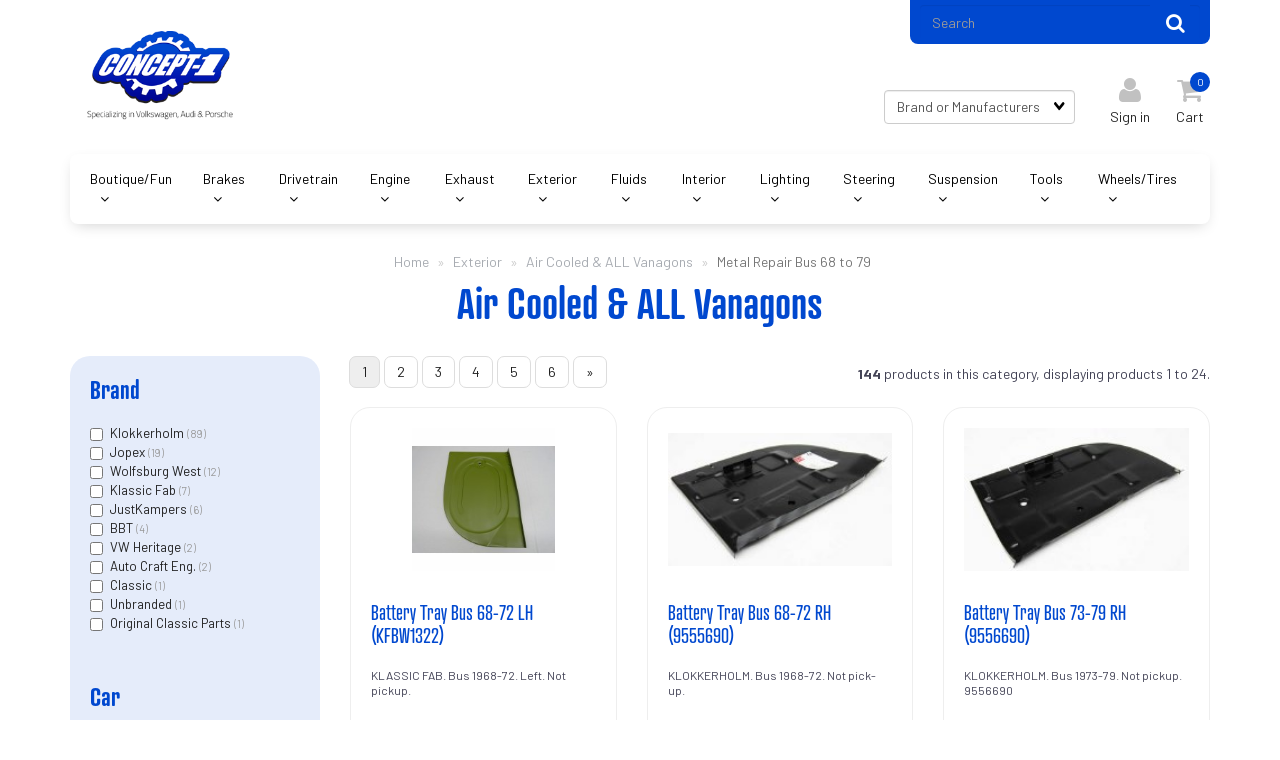

--- FILE ---
content_type: text/html; charset=UTF-8
request_url: https://store.concept1.ca/Exterior-Air-Cooled-%28incl.-all-Vanagon%29/?subcategory=Metal%2BRepair%2BBus%2B68%2Bto%2B79
body_size: 31642
content:
<!doctype html>
<html lang="en">
<head>
    <link rel="next" href="https://store.concept1.ca/Exterior-Air-Cooled-%28incl.-all-Vanagon%29/?subcategory=Metal%2BRepair%2BBus%2B68%2Bto%2B79&page=2"/>
  <link rel="canonical" href="https://store.concept1.ca/Exterior-Air-Cooled-%28incl.-all-Vanagon%29/"/> <meta property="og:url" content="https://store.concept1.ca/Exterior-Air-Cooled-%28incl.-all-Vanagon%29/"/>
 <meta charset="utf-8"> <meta http-equiv="X-UA-Compatible" content="IE=edge"> <meta name="viewport" content="width=device-width, initial-scale=1.0, maximum-scale=1.0, user-scalable=0" /> <title>Exterior : Air Cooled & ALL Vanagons : Metal Repair Bus 68 to 79 - Concept-1</title> <link rel="preconnect" href="https://cdn.powered-by-nitrosell.com"><link rel="dns-prefetch" href="https://cdn.powered-by-nitrosell.com"><script>window.tsBaseUrl='https://store.concept1.ca/store/search.asp?keyword=%2A&_fps=Metal+Repair+Bus+68+to+79&_c=145&subcat=Metal+Repair+Bus+68+to+79'</script>          <script>
            var _gaq = _gaq || [];
            _gaq.push(['_setAccount', 'UA-37967297-1']);
                            _gaq.push(['_setDomainName', 'none']);
                            _gaq.push(['_setAllowLinker', true]);
          _gaq.push(['_trackPageview']);
            (function() {
              var ga = document.createElement('script'); ga.type = 'text/javascript'; ga.async = true;
              ga.src = ('https:' == document.location.protocol ? 'https://ssl' : 'http://www') + '.google-analytics.com/ga.js';
              var s = document.getElementsByTagName('script')[0]; s.parentNode.insertBefore(ga, s);
            })();
          </script>
          <link rel="stylesheet" type="text/css" href="https://cdn.powered-by-nitrosell.com/assets/alpha/assets/stylesheets/bootstrap-3.3.5.min.css"/>
    <link rel="stylesheet" type="text/css" href="https://cdn.powered-by-nitrosell.com/assets/alpha/assets/stylesheets/font-awesome-4.6.3.min.css"/>
        <link rel="stylesheet" type="text/css" href="https://cdn.powered-by-nitrosell.com/assets/alpha/assets/stylesheets/systemv2.css?198340f501768402091" />
    <link rel="stylesheet" type="text/css" href="https://cdn.powered-by-nitrosell.com/public_html/8/1991/themes/stylesheet.css?198340f501768402091" />
    <link href="https://store.concept1.ca/store/go/feed-whatsnew/" rel="alternate" type="application/rss+xml" title="New Products" />
<link href="https://store.concept1.ca/store/go/feed-promotion/" rel="alternate" type="application/rss+xml" title="Sale Items" />
<link href="https://store.concept1.ca/store/go/feed-specials/" rel="alternate" type="application/rss+xml" title="Sale Items" />
<script src="https://cdn.powered-by-nitrosell.com/assets/alpha/assets/js/systemv2.js?198340f501768402091"></script>
<script src="https://cdn.powered-by-nitrosell.com/assets/alpha/assets/js/productv2.js?198340f501768402091"></script>
<script src="https://cdn.powered-by-nitrosell.com/assets/alpha/assets/js/productlistv2.js?198340f501768402091"></script>
<script src="https://cdn.powered-by-nitrosell.com/assets/alpha/assets/js/typesensefilteredsearch.js?198340f501768402091"></script>
<script> var  template = "defaultv2"</script> <script>
  nsc(document).ready(function() {
  setCarouselTriggers();});
  setCarouselTriggers = function() {nsc('.product-carousel-specialoffer').owlCarousel({"title":"Special Promotions","items":4,"autoPlay":true,"autoPlaySpeed":3000});
nsc('.product-carousel-promotion').owlCarousel({"title":"Special Promotions","items":4,"sSortField":"RAND()"});
nsc('.product-carousel-newproduct').owlCarousel({"title":"New In","items":4});
nsc('.product-carousel-itemrelatedbytheme').owlCarousel({"title":"Related Items"});
nsc('.product-carousel-recentlyvieweditems').owlCarousel({"title":"Recently Viewed Items"});
nsc('.product-carousel-homepageslider').owlCarousel({"title":"Home Page Slider","singleItem":true,"navigationText":["",""],"addClassActive":true,"rewindNav":false,"lazyFollow":false,"transitionStyle":"fadeUp","autoPlaySpeed":2000,"stopOnHover":true,"autoPlay":true});
nsc('.product-carousel-shipping').owlCarousel({"singleItem":true,"navigation":true,"autoPlay":"5000"});
};nsc(document).on('matrixupdated', function(){  setCarouselTriggers();});</script>
 <script> nsc(document).ready(function() { nsc("nav#menu").mmenu({ "navbars": [ { "position": "top", "content": [ '<form id="search_form" name="search_form" action="/store/search.asp" method="post"><label for="mobileSearch" class="visuallyhidden">Search</label><input type="search" size="28" name="keyword" placeholder="Search" class="form-control" id="mobileSearch"></form>' ] } ], screenReader: { text: true } }); $('.navbar-header nav > ul > li > a').removeAttr('href'); $('.navbar-header nav > ul > li').click(function() { $(this).children('ul').toggle(); $(this).siblings().children('ul').hide(); $(this).siblings().removeClass('open'); $(this).toggleClass('open'); }); }); </script>
<style> @media screen and (max-width:768px) { .dropdown-cart { left: -200px !important;} } .product-list-item { width: 100% !important; }
</style>
</head> <body id="page-category">   <div class="wholepage page-category"> <!-- Signed In --> <!-- end Signed In --> <!-- Sign In --> <!-- Modal -->
<div class="modal fade" id="login-or-register" tabindex="-1" role="dialog" aria-labelledby="myModalLabel"> <div class="modal-dialog modal-lg" role="document"> <div class="modal-content"> <div class="modal-header"> <button type="button" class="close" data-dismiss="modal" aria-label="Close"><span aria-hidden="true">&times;</span></button> <h4 class="modal-title" id="myModalLabel">Sign In</h4> </div><!--modal-header--> <div class="modal-body"> <div class="container-fluid"> <div class="col-sm-6"> <form action="https://store.concept1.ca/store/go/login/" method="post" name="frmLogin" id="frmLogin"> <div class="row"> <label class="col-sm-3 col-xs-4">Username:</label> <div class="col-sm-9 col-xs-8"> <div class="form-group"> <label for="eleaccount" class="visuallyhidden">Username</label> <input class="form-control" type="text" size="5" maxlength="50" name="account" id="eleaccount" value="" onkeypress="submitOnEnter('frmLogin', event)" /> </div><!--form-group--> </div><!--col-sm-9 col-xs-8--> <label class="col-sm-3 col-xs-4">Password:</label> <div class="col-sm-9 col-xs-8"> <div class="form-group"> <label for="elepassword" class="visuallyhidden">Password</label> <input class="form-control" type="password" name="password" id="elepassword" size="5" maxlength="30" value="" onkeypress="submitOnEnter('frmLogin', event)" autocomplete="off" /> </div><!--form-group--> </div><!--col-sm-9 col-xs-8--> </div><!--row--> <div class="row"> <div class="col-sm-9 col-sm-offset-3 col-xs-12"> <a href="javascript:document.forms.frmLogin.submit();" class="btn btn-primary col-xs-12" id="login-button">Sign In</a> </div><!--col-sm-9 col-sm-offset-3 col-xs-12--> </div><!--row--> <div class="top-buffer text-right col-sm-offset-3"> <a href="/store/member.asp?action=forgotpassword">forgot your password?</a> </div> <div class="row top-buffer">  </div><!--top-buffer--> </form> </div><!--col-sm-6--> <div class="col-sm-5 col-sm-offset-1"> <hr class="hidden-sm hidden-md hidden-lg"> <h3>New Customer?</h3> <p>Creating a new account is quick and easy.</p> <a href="/store/member.asp?action=register" class="btn btn-default col-xs-12" id="register-button">Create Account</a> <br><br> </div><!--col-sm-5 col-sm-offset-1--> </div><!--container-fluid--> </div><!--modal-body--> </div><!--modal-content--> </div><!--modal-dialog-->
</div><!--login-or-register--> <!--END:LOGIN PANEL-->  <header>
<div id="topbar"> <div class="container"> <div class="mobile" id="flags"> <a href="http://usstore.concept1.ca/"><img src="https://cdn.powered-by-nitrosell.com/public_html/8/1991/themes/images/united-states.png" alt="USA flag"></a> <a class="current" href="https://store.concept1.ca/"><img src="https://cdn.powered-by-nitrosell.com/public_html/8/1991/themes/images/canada.svg" alt="Canada flag"></a> </div> <ul id="Header_menu" class="level1 nav-menu Header_menu"> </ul>  <div class="search"> <!--START FIND-->
<div class="form-inline findPanel"> <form name="quick_find" id="quick-find" method="post" action="/store/search.asp">  <label for="headersearchbox" class="visuallyhidden">Search</label> <input type="text" id="headersearchbox" class="form-control typeahead" placeholder="Search"> <input type="button" id="quick_find_submit" value="Go" class="btn btn-default" />  </form>
</div><!--findPanel-->
<!--END FIND--> </div> </div>
</div> <div class="header"> <div class="container"> <div class="brand"> <a href="https://store.concept1.ca/" style="background:url(https://cdn.powered-by-nitrosell.com/store_images/8/1991/logo2.png)"><span class="visuallyhidden">Header logo image</span></a> </div>  <script type="text/javascript"> function themeChanged() { document.location.href = nsc('#theme_dropdown').val(); } function brandChanged() { document.location.href = nsc('#field_product_brand').val(); } function submitSearchForm() { document.getElementById('search_form').submit(); }  </script> <div id="search-bar"> <form name="search_form" id="search_form" method="post" action="/store/search.asp?keyword=N5-681-14*">   <div id="brands" class="col-sm-12 shop-by-brand "> <label for="field_product_brand" class="visuallyhidden">Brands</label> <select name="field_product_brand" class="select form-control" id="field_product_brand" onchange="brandChanged()">
<option value="">Brand or Manufacturers</option><option  value="/brand/034-motorsport/">034 Motorsport</option>
<option  value="/brand/123-ignition/">123 Ignition</option>
<option  value="/brand/29a/">29A</option>
<option  value="/brand/42-draft-designs/">42 Draft Designs</option>
<option  value="/brand/aa-performance/">AA Performance</option>
<option  value="/brand/addco/">ADDCO</option>
<option  value="/brand/advanti-wheels/">Advanti Wheels</option>
<option  value="/brand/air-mighty/">Air Mighty</option>
<option  value="/brand/akebono/">Akebono</option>
<option  value="/brand/alpine-wheels/">Alpine Wheels</option>
<option  value="/brand/antares-tires/">Antares Tires</option>
<option  value="/brand/apr/">APR</option>
<option  value="/brand/arb/">ARB</option>
<option  value="/brand/arisun/">Arisun</option>
<option  value="/brand/arp/">ARP</option>
<option  value="/brand/arrma/">Arrma</option>
<option  value="/brand/associated/">Associated</option>
<option  value="/brand/ate/">ATE</option>
<option  value="/brand/ats-wheels/">ATS Wheels</option>
<option  value="/brand/auto-craft-eng/">Auto Craft Eng.</option>
<option  value="/brand/autometer/">Autometer</option>
<option  value="/brand/autotech/">Autotech</option>
<option  value="/brand/bando/">Bando</option>
<option  value="/brand/bbt/">BBT</option>
<option  value="/brand/bentley-manuals/">Bentley Manuals</option>
<option  value="/brand/beru/">Beru</option>
<option  value="/brand/bfgoodrich-tires/">BFGoodrich Tires</option>
<option  value="/brand/bilstein/">Bilstein</option>
<option  value="/brand/blau/">blau</option>
<option  value="/brand/blazecut/">Blazecut</option>
<option  value="/brand/borg-warner/">Borg Warner</option>
<option  value="/brand/bosch/">Bosch</option>
<option  value="/brand/braelin-wheels/">Braelin Wheels</option>
<option  value="/brand/brembo/">Brembo</option>
<option  value="/brand/bremi/">Bremi</option>
<option  value="/brand/bridgestone-tires/">Bridgestone Tires</option>
<option  value="/brand/brosol/">Brosol</option>
<option  value="/brand/bugpack/">Bugpack</option>
<option  value="/brand/burgaflex/">Burgaflex</option>
<option  value="/brand/car-quest/">Car Quest</option>
<option  value="/brand/cateran/">Cateran</option>
<option  value="/brand/cb-performance/">CB Performance</option>
<option  value="/brand/classic/">Classic</option>
<option  value="/brand/cofap/">Cofap</option>
<option  value="/brand/concept-1/">Concept-1</option>
<option  value="/brand/continental/">Continental</option>
<option  value="/brand/continental-tires/">Continental Tires</option>
<option  value="/brand/cooled-fan-shrouds/">Cooled Fan Shrouds</option>
<option  value="/brand/corsa-performance/">Corsa Performance</option>
<option  value="/brand/corteco/">Corteco</option>
<option  value="/brand/creative-engineering/">Creative Engineering</option>
<option  value="/brand/csp/">CSP</option>
<option  value="/brand/cts/">CTS</option>
<option  value="/brand/dagger-tools/">Dagger Tools</option>
<option  value="/brand/dansk/">Dansk</option>
<option  value="/brand/denso/">Denso</option>
<option  value="/brand/diesel-geek/">Diesel Geek</option>
<option  value="/brand/diesel-power/">Diesel Power</option>
<option  value="/brand/dkm-clutch/">DKM Clutch</option>
<option  value="/brand/doduco/">doduco</option>
<option  value="/brand/dorman/">Dorman</option>
<option  value="/brand/dubkorps/">Dubkorps</option>
<option  value="/brand/ecs-tuning/">ECS Tuning</option>
<option  value="/brand/ecx-rc/">ECX RC</option>
<option  value="/brand/effiplus-tires/">Effiplus Tires</option>
<option  value="/brand/eibach/">Eibach</option>
<option  value="/brand/elring/">Elring</option>
<option  value="/brand/elwis/">ELWIS</option>
<option  value="/brand/empi/">Empi</option>
<option  value="/brand/energy-suspension/">Energy Suspension</option>
<option  value="/brand/engle/">Engle</option>
<option  value="/brand/enkei-wheels/">Enkei Wheels</option>
<option  value="/brand/envy-wheels/">Envy Wheels</option>
<option  value="/brand/eurogear-usa/">Eurogear USA</option>
<option  value="/brand/eurographics/">Eurographics</option>
<option  value="/brand/eurospec-sport/">Eurospec Sport</option>
<option  value="/brand/evolution/">Evolution</option>
<option  value="/brand/evolution-racewerks/">Evolution Racewerks</option>
<option  value="/brand/fag/">Fag</option>
<option  value="/brand/falken-tires/">Falken Tires</option>
<option  value="/brand/fast-eddy/">Fast Eddy</option>
<option  value="/brand/fast-fab/">Fast Fab</option>
<option  value="/brand/fast-wheels/">Fast Wheels</option>
<option  value="/brand/febi-bilstein/">Febi Bilstein</option>
<option  value="/brand/federal-tire/">Federal Tire</option>
<option  value="/brand/fifteen52-wheels/">Fifteen52 Wheels</option>
<option  value="/brand/fk-automotive/">FK Automotive</option>
<option  value="/brand/flat-4/">Flat-4</option>
<option  value="/brand/flosser/">Flosser</option>
<option  value="/brand/forge-motorsport/">Forge Motorsport</option>
<option  value="/brand/forst/">Forst</option>
<option  value="/brand/fte/">FTE</option>
<option  value="/brand/gdp/">GDP</option>
<option  value="/brand/geba/">Geba</option>
<option  value="/brand/gemo/">Gemo</option>
<option  value="/brand/general-tire/">General Tire</option>
<option  value="/brand/gens-ace-rc/">Gens Ace RC</option>
<option  value="/brand/gfb/">GFB</option>
<option  value="/brand/gkn-lobro/">GKN Lobro</option>
<option  value="/brand/glyco/">Glyco</option>
<option  value="/brand/go-westy/">Go Westy</option>
<option  value="/brand/goetze/">Goetze</option>
<option  value="/brand/graf/">Graf</option>
<option  value="/brand/grant/">Grant</option>
<option  value="/brand/gt-radial-tires/">GT Radial Tires</option>
<option  value="/brand/hagus/">Hagus</option>
<option  value="/brand/hazet/">Hazet</option>
<option  value="/brand/hella/">Hella</option>
<option  value="/brand/hengst/">Hengst</option>
<option  value="/brand/hepu/">Hepu</option>
<option  value="/brand/hercules-tires/">Hercules Tires</option>
<option  value="/brand/hjs/">HJS</option>
<option  value="/brand/hobby-zone/">Hobby Zone</option>
<option  value="/brand/hp-books/">HP Books</option>
<option  value="/brand/hr/">HR</option>
<option  value="/brand/huco/">Huco</option>
<option  value="/brand/igp/">IGP</option>
<option  value="/brand/ihi/">IHI</option>
<option  value="/brand/imperial-tires/">Imperial Tires</option>
<option  value="/brand/infamous/">Infamous</option>
<option  value="/brand/integrated-engineering/">Integrated Engineering</option>
<option  value="/brand/intermotor/">Intermotor</option>
<option  value="/brand/invovic-tires/">Invovic Tires</option>
<option  value="/brand/iwis/">Iwis</option>
<option  value="/brand/jada/">Jada</option>
<option  value="/brand/jaycee/">Jaycee</option>
<option  value="/brand/jopex/">Jopex</option>
<option  value="/brand/jorg/">Jorg</option>
<option  value="/brand/jp-group/">JP Group</option>
<option  value="/brand/justkampers/">JustKampers</option>
<option  value="/brand/jwis/">JWIS</option>
<option  value="/brand/kn/">K&amp;N</option>
<option  value="/brand/kamei/">Kamei</option>
<option  value="/brand/kep/">KEP</option>
<option  value="/brand/klassic-fab/">Klassic Fab</option>
<option  value="/brand/kleen-flo/">Kleen-Flo</option>
<option  value="/brand/klokkerholm/">Klokkerholm</option>
<option  value="/brand/kn-filters/">KN Filters</option>
<option  value="/brand/koilhaus-suspension/">Koilhaus Suspension</option>
<option  value="/brand/kolbenschmidt/">Kolbenschmidt</option>
<option  value="/brand/kw-suspension/">KW Suspension</option>
<option  value="/brand/kyb/">KYB</option>
<option  value="/brand/lemforder/">Lemforder</option>
<option  value="/brand/limebug/">Limebug</option>
<option  value="/brand/liqui-moly/">Liqui Moly</option>
<option  value="/brand/losi-rc/">Losi RC</option>
<option  value="/brand/luk/">LUK</option>
<option  value="/brand/magnaflow/">Magnaflow</option>
<option  value="/brand/mahle/">Mahle</option>
<option  value="/brand/mann/">Mann</option>
<option  value="/brand/maxxis-tires/">Maxxis Tires</option>
<option  value="/brand/meistersatz/">Meistersatz</option>
<option  value="/brand/meyle/">Meyle</option>
<option  value="/brand/michelin-tires/">Michelin Tires</option>
<option  value="/brand/mirage-tires/">Mirage Tires</option>
<option  value="/brand/momo/">Momo</option>
<option  value="/brand/moog/">Moog</option>
<option  value="/brand/motul/">Motul</option>
<option  value="/brand/mtc/">MTC</option>
<option  value="/brand/new-south-performance/">New South Performance</option>
<option  value="/brand/nexen-tire/">Nexen Tire</option>
<option  value="/brand/ngk/">NGK</option>
<option  value="/brand/nnb/">NNB</option>
<option  value="/brand/obdeleven/">OBDeleven</option>
<option  value="/brand/onyx-rc/">Onyx RC</option>
<option  value="/brand/original-classic-parts/">Original Classic Parts</option>
<option  value="/brand/pdl/">PDL</option>
<option  value="/brand/permatex/">Permatex</option>
<option  value="/brand/pertronix/">Pertronix</option>
<option  value="/brand/pex/">Pex</option>
<option  value="/brand/pierburg/">Pierburg</option>
<option  value="/brand/porsche/">Porsche</option>
<option  value="/brand/powerflex/">Powerflex</option>
<option  value="/brand/purflux/">Purflux</option>
<option  value="/brand/qsc/">QSC</option>
<option  value="/brand/quezada/">Quezada</option>
<option  value="/brand/racingline/">Racingline</option>
<option  value="/brand/redline/">Redline</option>
<option  value="/brand/rein/">Rein</option>
<option  value="/brand/replika-wheels/">Replika Wheels</option>
<option  value="/brand/revell-monogram/">Revell Monogram</option>
<option  value="/brand/rotiform-wheels/">Rotiform Wheels</option>
<option  value="/brand/rtx-wheels/">RTX Wheels</option>
<option  value="/brand/sachs/">Sachs</option>
<option  value="/brand/schadek/">Schadek</option>
<option  value="/brand/schaeffler/">Schaeffler</option>
<option  value="/brand/schonek/">Schonek</option>
<option  value="/brand/sidem/">Sidem</option>
<option  value="/brand/silverline/">Silverline</option>
<option  value="/brand/skf/">SKF</option>
<option  value="/brand/solo-werks/">Solo-Werks</option>
<option  value="/brand/south-bend-clutch/">South Bend Clutch</option>
<option  value="/brand/spc/">SPC</option>
<option  value="/brand/spektrum/">Spektrum</option>
<option  value="/brand/spulen/">Spulen</option>
<option  value="/brand/ssi/">SSI</option>
<option  value="/brand/ssp/">SSP</option>
<option  value="/brand/st-suspension/">ST Suspension</option>
<option  value="/brand/stabilus/">Stabilus</option>
<option  value="/brand/stomski-racing/">Stomski Racing</option>
<option  value="/brand/stop-tech/">Stop Tech</option>
<option  value="/brand/superspeed-wheels/">Superspeed Wheels</option>
<option  value="/brand/swf/">SWF</option>
<option  value="/brand/tactic/">Tactic</option>
<option  value="/brand/tamiya/">Tamiya</option>
<option  value="/brand/techtonics-tuning/">Techtonics Tuning</option>
<option  value="/brand/temp-wheels/">TEMP Wheels</option>
<option  value="/brand/terrawagen/">Terrawagen</option>
<option  value="/brand/textar/">Textar</option>
<option  value="/brand/tmi/">TMI</option>
<option  value="/brand/topran/">Topran</option>
<option  value="/brand/toyo-tire/">Toyo Tire</option>
<option  value="/brand/tracmax-tires/">TracMax Tires</option>
<option  value="/brand/trw/">TRW</option>
<option  value="/brand/tsw-wheels/">TSW Wheels</option>
<option  value="/brand/ultra978/">Ultra-8</option>
<option  value="/brand/unbdranded/">Unbdranded</option>
<option  value="/brand/unbranded/">Unbranded</option>
<option  value="/brand/uro/">URO</option>
<option  value="/brand/usp/">USP</option>
<option  value="/brand/vaico/">Vaico</option>
<option  value="/brand/valeo/">Valeo</option>
<option  value="/brand/vdo/">VDO</option>
<option  value="/brand/vdubarmy/">VDUBarmy</option>
<option  value="/brand/vemo/">Vemo</option>
<option  value="/brand/vewib/">Vewib</option>
<option  value="/brand/vf-engineering/">VF Engineering</option>
<option  value="/brand/vibrant/">Vibrant</option>
<option  value="/brand/victor-reinz/">Victor Reinz</option>
<option  value="/brand/vintage-190/">Vintage 190</option>
<option  value="/brand/vintage-speed/">Vintage Speed</option>
<option  value="/brand/vivid-lumen/">Vivid Lumen</option>
<option  value="/brand/vmr-wheels/">VMR Wheels</option>
<option  value="/brand/voxx-wheels/">VOXX Wheels</option>
<option  value="/brand/vw-heritage/">VW Heritage</option>
<option  value="/brand/walker/">Walker</option>
<option  value="/brand/wavetrac-diffs/">Wavetrac Diffs</option>
<option  value="/brand/wbr/">WBR</option>
<option  value="/brand/weathertech/">Weathertech</option>
<option  value="/brand/web-camshaft/">Web Camshaft</option>
<option  value="/brand/werk34/">Werk34</option>
<option  value="/brand/werkhaus/">Werkhaus</option>
<option  value="/brand/west-coast-metric/">West Coast Metric</option>
<option  value="/brand/westlake-tires/">Westlake Tires</option>
<option  value="/brand/whiteline/">Whiteline</option>
<option  value="/brand/wolfgang/">Wolfgang</option>
<option  value="/brand/wolfsburg-west/">Wolfsburg West</option>
<option  value="/brand/wosp/">WOSP</option>
<option  value="/brand/zender/">Zender</option>
<option  value="/brand/zimmermann/">Zimmermann</option>
</select>
  </div>   </form> </div>  <div id="account"> <div class="icon-box"> <div class="icon"><i class="fa fa-user"></i></div>  <div class="text"> <h4>Sign in</h4> </div> <button type="button" class="overlay-link" data-toggle="modal" data-target="#login-or-register"></button>  </div> </div> <div class="cart" id="cartButton"> <div id='nsc_cart_container'>  <!--START:CART--> <div class="icon-box"> <div class="icon"> <i class="fa fa-shopping-cart"></i> </div> <div class="text"> <h4>Cart</h4> <span>0</span> </div> <ul> <li class="dropdown"> <a href="#" class="dropdown-toggle overlay-link" data-toggle="dropdown" role="button" aria-expanded="false"></a> <ul class="dropdown-menu dropdown-cart" role="menu">  <li class="text-center cartEmptyBasket">Your basket is empty.</li> <!--endIfThereAre basketitems--> </ul><!--dropdown-menu--> </li><!--dropdown--> </ul>
</div></div> </div> </div>
</div>
</header>
<!--<h10>Online shopping only please. If you can add an item to your shopping cart we have it in stock. Free shipping available on orders over $200 within Canada. <br> Order pickup at our warehouse in Calgary is an option at checkout. We have transitioned away from walk-in shopping and showroom. More info click Ordering/Shipping below.</h10> --> <script>
<!--
var arrSelectedNavAttr = {"department":{"type":"department", "id":"44"},"category":{"type":"category", "id":"145"},"subcategory":{"type":"subcategory", "id":"Metal Repair Bus 68 to 79"}};
-->
</script>
<nav class="navbar navbar-static-top navbar-inverse" data-spy="affix" data-offset-top="240"> <div class="container"> <div class="navbar-header"> <a href="#menu" class="btn btn-primary hidden-sm hidden-md hidden-lg pull-right mobileMenuLink"><span class="fa fa-bars"></span>&nbsp;Menu</a> <nav> <ul id="Store_Navigation" class="level1 nav-menu Store_Navigation">  <li class="DEPARTMENT_8">  <a href="/Boutique-Fun/"> Boutique/Fun  </a>   <ul class="sub-menu level2">   <li>  <a href="/Boutique-Fun-Car-Covers/"> Car Accessories  </a>   <ul class="sub-menu level3">   <li>  <a href="/Boutique-Fun-Car-Covers/?subcategory=Car%2BCovers"> Car Covers  </a>   </li>    <li>  <a href="/Boutique-Fun-Car-Covers/?subcategory=Decals"> Decals  </a>   </li>    <li>  <a href="/Boutique-Fun-Car-Covers/?subcategory=Keys%2B%2526%2BLanyards"> Keys & Lanyards  </a>   </li>    <li>  <a href="/Boutique-Fun-Car-Covers/?subcategory=More%2BCar%2BAccessories"> More Car Accessories  </a>   </li>                                                                                                                                                                                                                                                                                                                                                                                                                                                                                                                                                                                                                                                                                                                                                                                                                                                                                                                                                                                                                                                                                                                                                                                                                                                   </ul>  </li>    <li>  <a href="/Boutique-Fun-Clothing/"> Clothing  </a>   <ul class="sub-menu level3">           <li>  <a href="/Boutique-Fun-Clothing/?subcategory=More%2BClothing"> More Clothing  </a>   </li>    <li>  <a href="/Boutique-Fun-Clothing/?subcategory=T_Shirts%2B%2526%2BHoodies"> T-Shirts & Hoodies  </a>   </li>                                                                                                                                                                                                                                                                                                                                                                                                                                                                                                                                                                                                                                                                                                                                                                                                                                                                                                                                                                                                                                                                                                                                                                                                                                               </ul>  </li>    <li>  <a href="/Boutique-Fun-Home-Accessories/"> Home Accessories  </a>   <ul class="sub-menu level3">               <li>  <a href="/Boutique-Fun-Home-Accessories/?subcategory=Drinkware"> Drinkware  </a>   </li>    <li>  <a href="/Boutique-Fun-Home-Accessories/?subcategory=More%2BHome%2BAccessories"> More Home Accessories  </a>   </li>                                                                                                                                                                                                                                                                                                                                                                                                                                                                                                                                                                                                                                                                                                                                                                                                                                                                                                                                                                                                                                                                                                                                                                                                                                           </ul>  </li>    <li>  <a href="/Boutique-Fun-Bentley-Manuals/"> Manuals & Books  </a>   <ul class="sub-menu level3">                   <li>  <a href="/Boutique-Fun-Bentley-Manuals/?subcategory=More%2BBooks%2B%2526%2BMags"> More Books & Mags  </a>   </li>    <li>  <a href="/Boutique-Fun-Bentley-Manuals/?subcategory=Repair%2BManuals"> Repair Manuals  </a>   </li>                                                                                                                                                                                                                                                                                                                                                                                                                                                                                                                                                                                                                                                                                                                                                                                                                                                                                                                                                                                                                                                                                                                                                                                                                                       </ul>  </li>    <li>  <a href="/Boutique-Fun-Toys-Games-Diecast/"> RC & Toys & Games & Diecast  </a>   <ul class="sub-menu level3">                       <li>  <a href="/Boutique-Fun-Toys-Games-Diecast/?subcategory=Diecast%2BModel%2BCars"> Diecast Model Cars  </a>   </li>    <li>  <a href="/Boutique-Fun-Toys-Games-Diecast/?subcategory=Puzzles%2B%2526%2BGames"> Puzzles & Games  </a>   </li>    <li>  <a href="/Boutique-Fun-Toys-Games-Diecast/?subcategory=RC%2BCars%2BEtc"> RC Cars Etc  </a>   </li>                                                                                                                                                                                                                                                                                                                                                                                                                                                                                                                                                                                                                                                                                                                                                                                                                                                                                                                                                                                                                                                                                                                                                                                                                                 </ul>  </li>    <li>  <a href="/Boutique-Fun-Used-Parts/"> Used Parts  </a>   <ul class="sub-menu level3">                             <li>  <a href="/Boutique-Fun-Used-Parts/?subcategory=Used%2BParts"> Used Parts  </a>   </li>                                                                                                                                                                                                                                                                                                                                                                                                                                                                                                                                                                                                                                                                                                                                                                                                                                                                                                                                                                                                                                                                                                                                                                                                                               </ul>  </li>                                                             </ul>  </li>  <li class="DEPARTMENT_9">  <a href="/brakes/"> Brakes  </a>   <ul class="sub-menu level2">               <li>  <a href="/brakes-air-cooled-all-vanagons/"> Air Cooled & ALL Vanagons  </a>   <ul class="sub-menu level3">                               <li>  <a href="/brakes-air-cooled-all-vanagons/?subcategory=Brake%2BBacking%2BPlates"> Brake Backing Plates  </a>   </li>    <li>  <a href="/brakes-air-cooled-all-vanagons/?subcategory=Brake%2BBoosters%2BEtc"> Brake Boosters Etc  </a>   </li>    <li>  <a href="/brakes-air-cooled-all-vanagons/?subcategory=Brake%2BCalipers%2B%2526%2BHub"> Brake Calipers & Hub  </a>   </li>    <li>  <a href="/brakes-air-cooled-all-vanagons/?subcategory=Brake%2BDisc%2BConv.%2BFront"> Brake Disc Conv. Front  </a>   </li>    <li>  <a href="/brakes-air-cooled-all-vanagons/?subcategory=Brake%2BDisc%2BConv.%2BRear"> Brake Disc Conv. Rear  </a>   </li>    <li>  <a href="/brakes-air-cooled-all-vanagons/?subcategory=Brake%2BDrums%2BFront"> Brake Drums Front  </a>   </li>    <li>  <a href="/brakes-air-cooled-all-vanagons/?subcategory=Brake%2BDrums%2BRear"> Brake Drums Rear  </a>   </li>    <li>  <a href="/brakes-air-cooled-all-vanagons/?subcategory=Brake%2BE%2BBrake"> Brake E Brake  </a>   </li>    <li>  <a href="/brakes-air-cooled-all-vanagons/?subcategory=Brake%2BE%2BBrake%2BCable"> Brake E Brake Cable  </a>   </li>    <li>  <a href="/brakes-air-cooled-all-vanagons/?subcategory=Brake%2BHardware"> Brake Hardware  </a>   </li>    <li>  <a href="/brakes-air-cooled-all-vanagons/?subcategory=Brake%2BHoses%2BRubber"> Brake Hoses Rubber  </a>   </li>    <li>  <a href="/brakes-air-cooled-all-vanagons/?subcategory=Brake%2BHoses%2BStainless%2BSteel"> Brake Hoses Stainless Steel  </a>   </li>    <li>  <a href="/brakes-air-cooled-all-vanagons/?subcategory=Brake%2BLight%2BSwitch"> Brake Light Switch  </a>   </li>    <li>  <a href="/brakes-air-cooled-all-vanagons/?subcategory=Brake%2BLines"> Brake Lines  </a>   </li>    <li>  <a href="/brakes-air-cooled-all-vanagons/?subcategory=Brake%2BMaster%2BCylinder"> Brake Master Cylinder  </a>   </li>    <li>  <a href="/brakes-air-cooled-all-vanagons/?subcategory=Brake%2BPads"> Brake Pads  </a>   </li>    <li>  <a href="/brakes-air-cooled-all-vanagons/?subcategory=Brake%2BPark%2BLock"> Brake Park Lock  </a>   </li>    <li>  <a href="/brakes-air-cooled-all-vanagons/?subcategory=Brake%2BReservoirs"> Brake Reservoirs  </a>   </li>    <li>  <a href="/brakes-air-cooled-all-vanagons/?subcategory=Brake%2BRotors%2BFront"> Brake Rotors Front  </a>   </li>    <li>  <a href="/brakes-air-cooled-all-vanagons/?subcategory=Brake%2BShoes%2BBeetle"> Brake Shoes Beetle  </a>   </li>    <li>  <a href="/brakes-air-cooled-all-vanagons/?subcategory=Brake%2BShoes%2BBus%2BVan"> Brake Shoes Bus Van  </a>   </li>    <li>  <a href="/brakes-air-cooled-all-vanagons/?subcategory=Brake%2BShoes%2BHardware"> Brake Shoes Hardware  </a>   </li>    <li>  <a href="/brakes-air-cooled-all-vanagons/?subcategory=Brake%2BWheel%2BCylinders%2BFront"> Brake Wheel Cylinders Front  </a>   </li>    <li>  <a href="/brakes-air-cooled-all-vanagons/?subcategory=Brake%2BWheel%2BCylinders%2BRear"> Brake Wheel Cylinders Rear  </a>   </li>    <li>  <a href="/brakes-air-cooled-all-vanagons/?subcategory=Porsche%2BBrakes"> Porsche Brakes  </a>   </li>                                                                                                                                                                                                                                                                                                                                                                                                                                                                                                                                                                                                                                                                                                                                                                                                                                                                                                                                                                                                                                                                                                                                                                             </ul>  </li>    <li>  <a href="/Brakes-Water-Cooled/"> Water Cooled  </a>   <ul class="sub-menu level3">                                                                                 <li>  <a href="/Brakes-Water-Cooled/?subcategory=Brake%2BBoosters%2BEtc"> Brake Boosters Etc  </a>   </li>    <li>  <a href="/Brakes-Water-Cooled/?subcategory=Brake%2BBoosters%2BEtc."> Brake Boosters Etc.  </a>   </li>    <li>  <a href="/Brakes-Water-Cooled/?subcategory=Brake%2BCable"> Brake Cable  </a>   </li>    <li>  <a href="/Brakes-Water-Cooled/?subcategory=Brake%2BCalipers"> Brake Calipers  </a>   </li>    <li>  <a href="/Brakes-Water-Cooled/?subcategory=Brake%2BDrums%2B%2526%2BShoes"> Brake Drums & Shoes  </a>   </li>    <li>  <a href="/Brakes-Water-Cooled/?subcategory=Brake%2BHardware"> Brake Hardware  </a>   </li>    <li>  <a href="/Brakes-Water-Cooled/?subcategory=Brake%2BHoses%2BRubber"> Brake Hoses Rubber  </a>   </li>    <li>  <a href="/Brakes-Water-Cooled/?subcategory=Brake%2BHoses%2BStainless%2BSteel"> Brake Hoses Stainless Steel  </a>   </li>    <li>  <a href="/Brakes-Water-Cooled/?subcategory=Brake%2BLight%2BSwitch"> Brake Light Switch  </a>   </li>    <li>  <a href="/Brakes-Water-Cooled/?subcategory=Brake%2BLines%2BMetal"> Brake Lines Metal  </a>   </li>    <li>  <a href="/Brakes-Water-Cooled/?subcategory=Brake%2BMaster%2BCylinder"> Brake Master Cylinder  </a>   </li>    <li>  <a href="/Brakes-Water-Cooled/?subcategory=Brake%2BPad%2BSensors"> Brake Pad Sensors  </a>   </li>    <li>  <a href="/Brakes-Water-Cooled/?subcategory=Brake%2BRotors%2B%2526%2BPads%2BStock"> Brake Rotors & Pads Stock  </a>   </li>    <li>  <a href="/Brakes-Water-Cooled/?subcategory=Brake%2BRotors%2B%2526%2BPads%2BUpgrade"> Brake Rotors & Pads Upgrade  </a>   </li>    <li>  <a href="/Brakes-Water-Cooled/?subcategory=Brake%2BRotors%2BStock"> Brake Rotors Stock  </a>   </li>    <li>  <a href="/Brakes-Water-Cooled/?subcategory=Brake%2BSwitch"> Brake Switch  </a>   </li>    <li>  <a href="/Brakes-Water-Cooled/?subcategory=Brake%2BVacuum%2BPump"> Brake Vacuum Pump  </a>   </li>    <li>  <a href="/Brakes-Water-Cooled/?subcategory=Brake%2BWheel%2BCylinders"> Brake Wheel Cylinders  </a>   </li>    <li>  <a href="/Brakes-Water-Cooled/?subcategory=Porsche%2BBrakes"> Porsche Brakes  </a>   </li>                                                                                                                                                                                                                                                                                                                                                                                                                                                                                                                                                                                                                                                                                                                                                                                                                                                                                                                                                                                                                                                                                                                                       </ul>  </li>                                                         </ul>  </li>  <li class="DEPARTMENT_10">  <a href="/Drivetrain/"> Drivetrain  </a>   <ul class="sub-menu level2">                   <li>  <a href="/Drivetrain-Air-Cooled-%28incl.-all-Vanagon%29/"> Air Cooled & ALL Vanagons  </a>   <ul class="sub-menu level3">                                                                                                                       <li>  <a href="/Drivetrain-Air-Cooled-%28incl.-all-Vanagon%29/?subcategory=Axle%2BBearing"> Axle Bearing  </a>   </li>    <li>  <a href="/Drivetrain-Air-Cooled-%28incl.-all-Vanagon%29/?subcategory=Axle%2BParts%2B%2526%2BCV"> Axle Parts & CV  </a>   </li>    <li>  <a href="/Drivetrain-Air-Cooled-%28incl.-all-Vanagon%29/?subcategory=Axles"> Axles  </a>   </li>    <li>  <a href="/Drivetrain-Air-Cooled-%28incl.-all-Vanagon%29/?subcategory=Bug%2B5%2BSpeed%2BBrand"> Bug 5 Speed Brand  </a>   </li>    <li>  <a href="/Drivetrain-Air-Cooled-%28incl.-all-Vanagon%29/?subcategory=Clutch%2BBowden%2BTube"> Clutch Bowden Tube  </a>   </li>    <li>  <a href="/Drivetrain-Air-Cooled-%28incl.-all-Vanagon%29/?subcategory=Clutch%2BCable"> Clutch Cable  </a>   </li>    <li>  <a href="/Drivetrain-Air-Cooled-%28incl.-all-Vanagon%29/?subcategory=Clutch%2BCylinders"> Clutch Cylinders  </a>   </li>    <li>  <a href="/Drivetrain-Air-Cooled-%28incl.-all-Vanagon%29/?subcategory=Clutch%2BKits"> Clutch Kits  </a>   </li>    <li>  <a href="/Drivetrain-Air-Cooled-%28incl.-all-Vanagon%29/?subcategory=Clutch%2BParts"> Clutch Parts  </a>   </li>    <li>  <a href="/Drivetrain-Air-Cooled-%28incl.-all-Vanagon%29/?subcategory=Clutch%2BThrowout%2BShaft"> Clutch Throwout Shaft  </a>   </li>    <li>  <a href="/Drivetrain-Air-Cooled-%28incl.-all-Vanagon%29/?subcategory=Driveshaft%2BParts"> Driveshaft Parts  </a>   </li>    <li>  <a href="/Drivetrain-Air-Cooled-%28incl.-all-Vanagon%29/?subcategory=Pedal%2BAssembly"> Pedal Assembly  </a>   </li>    <li>  <a href="/Drivetrain-Air-Cooled-%28incl.-all-Vanagon%29/?subcategory=Porsch%2BClutch"> Porsch Clutch  </a>   </li>    <li>  <a href="/Drivetrain-Air-Cooled-%28incl.-all-Vanagon%29/?subcategory=Porsche%2BClutch"> Porsche Clutch  </a>   </li>    <li>  <a href="/Drivetrain-Air-Cooled-%28incl.-all-Vanagon%29/?subcategory=Porsche%2BShifter"> Porsche Shifter  </a>   </li>    <li>  <a href="/Drivetrain-Air-Cooled-%28incl.-all-Vanagon%29/?subcategory=Porsche%2BSpeedo"> Porsche Speedo  </a>   </li>    <li>  <a href="/Drivetrain-Air-Cooled-%28incl.-all-Vanagon%29/?subcategory=Porsche%2BTrans"> Porsche Trans  </a>   </li>    <li>  <a href="/Drivetrain-Air-Cooled-%28incl.-all-Vanagon%29/?subcategory=Reduction%2BBox"> Reduction Box  </a>   </li>    <li>  <a href="/Drivetrain-Air-Cooled-%28incl.-all-Vanagon%29/?subcategory=Shift%2BRod%2BParts"> Shift Rod Parts  </a>   </li>    <li>  <a href="/Drivetrain-Air-Cooled-%28incl.-all-Vanagon%29/?subcategory=Shifters%2B%2526%2BParts"> Shifters & Parts  </a>   </li>    <li>  <a href="/Drivetrain-Air-Cooled-%28incl.-all-Vanagon%29/?subcategory=Speedo%2BCable"> Speedo Cable  </a>   </li>    <li>  <a href="/Drivetrain-Air-Cooled-%28incl.-all-Vanagon%29/?subcategory=Timing%2BBelt%2B%2526%2BChain"> Timing Belt & Chain  </a>   </li>    <li>  <a href="/Drivetrain-Air-Cooled-%28incl.-all-Vanagon%29/?subcategory=Trans%2BBearings"> Trans Bearings  </a>   </li>    <li>  <a href="/Drivetrain-Air-Cooled-%28incl.-all-Vanagon%29/?subcategory=Trans%2BGaskets%2BSeals"> Trans Gaskets Seals  </a>   </li>    <li>  <a href="/Drivetrain-Air-Cooled-%28incl.-all-Vanagon%29/?subcategory=Trans%2BHousings"> Trans Housings  </a>   </li>    <li>  <a href="/Drivetrain-Air-Cooled-%28incl.-all-Vanagon%29/?subcategory=Trans%2BMounts"> Trans Mounts  </a>   </li>    <li>  <a href="/Drivetrain-Air-Cooled-%28incl.-all-Vanagon%29/?subcategory=Trans%2BNosecone%2BParts"> Trans Nosecone Parts  </a>   </li>    <li>  <a href="/Drivetrain-Air-Cooled-%28incl.-all-Vanagon%29/?subcategory=Trans%2BParts"> Trans Parts  </a>   </li>    <li>  <a href="/Drivetrain-Air-Cooled-%28incl.-all-Vanagon%29/?subcategory=Trans%2BParts%2BVanagon"> Trans Parts Vanagon  </a>   </li>    <li>  <a href="/Drivetrain-Air-Cooled-%28incl.-all-Vanagon%29/?subcategory=Transmissions%2BT1%2B%2526%2BEarly%2BT2"> Transmissions T1 & Early T2  </a>   </li>    <li>  <a href="/Drivetrain-Air-Cooled-%28incl.-all-Vanagon%29/?subcategory=Transmissions%2BT2%2B68_79"> Transmissions T2 68-79  </a>   </li>    <li>  <a href="/Drivetrain-Air-Cooled-%28incl.-all-Vanagon%29/?subcategory=Transmissions%2BVanagon"> Transmissions Vanagon  </a>   </li>    <li>  <a href="/Drivetrain-Air-Cooled-%28incl.-all-Vanagon%29/?subcategory=Wheel%2BBearings%2BFront"> Wheel Bearings Front  </a>   </li>                                                                                                                                                                                                                                                                                                                                                                                                                                                                                                                                                                                                                                                                                                                                                                                                                                                                                                                                                                                                                                                                     </ul>  </li>    <li>  <a href="/Drivetrain-Water-Cooled/"> Water Cooled  </a>   <ul class="sub-menu level3">                                                                                                                                                                                         <li>  <a href="/Drivetrain-Water-Cooled/?subcategory=ABS%2BSpeed%2BSensor"> ABS Speed Sensor  </a>   </li>    <li>  <a href="/Drivetrain-Water-Cooled/?subcategory=Axle%2BParts"> Axle Parts  </a>   </li>    <li>  <a href="/Drivetrain-Water-Cooled/?subcategory=Brake%2BRotors%2B%2526%2BPads%2BStock"> Brake Rotors & Pads Stock  </a>   </li>    <li>  <a href="/Drivetrain-Water-Cooled/?subcategory=Catch%2BCans%2B%2526%2BPCV%2B%2526%2BBreather"> Catch Cans & PCV & Breather  </a>   </li>    <li>  <a href="/Drivetrain-Water-Cooled/?subcategory=Clutch%2BParts"> Clutch Parts  </a>   </li>    <li>  <a href="/Drivetrain-Water-Cooled/?subcategory=Clutch%2BPerformance"> Clutch Performance  </a>   </li>    <li>  <a href="/Drivetrain-Water-Cooled/?subcategory=Control%2BArms%2B%2526%2BSteering%2BKnuckles"> Control Arms & Steering Knuckles  </a>   </li>    <li>  <a href="/Drivetrain-Water-Cooled/?subcategory=Driveshaft"> Driveshaft  </a>   </li>    <li>  <a href="/Drivetrain-Water-Cooled/?subcategory=DSG%2B%2526%2BHaldex%2BParts"> DSG & Haldex Parts  </a>   </li>    <li>  <a href="/Drivetrain-Water-Cooled/?subcategory=Engine%2BHardware%2B%2526%2BGaskets"> Engine Hardware & Gaskets  </a>   </li>    <li>  <a href="/Drivetrain-Water-Cooled/?subcategory=Filters%2BAutomatic"> Filters Automatic  </a>   </li>    <li>  <a href="/Drivetrain-Water-Cooled/?subcategory=Ignition%2BCoil"> Ignition Coil  </a>   </li>    <li>  <a href="/Drivetrain-Water-Cooled/?subcategory=Limited%2BSlip%2BDiff"> Limited Slip Diff  </a>   </li>    <li>  <a href="/Drivetrain-Water-Cooled/?subcategory=Master%2BCylinder"> Master Cylinder  </a>   </li>    <li>  <a href="/Drivetrain-Water-Cooled/?subcategory=Motor%2BDiff%2BTrans%2BMounts"> Motor Diff Trans Mounts  </a>   </li>    <li>  <a href="/Drivetrain-Water-Cooled/?subcategory=Oil%2BSystem"> Oil System  </a>   </li>    <li>  <a href="/Drivetrain-Water-Cooled/?subcategory=Rear%2BDiff%2B%2526%2BTransfer%2BCase"> Rear Diff & Transfer Case  </a>   </li>    <li>  <a href="/Drivetrain-Water-Cooled/?subcategory=Shifter%2BParts"> Shifter Parts  </a>   </li>    <li>  <a href="/Drivetrain-Water-Cooled/?subcategory=Shifter%2BUpgrade%2BParts"> Shifter Upgrade Parts  </a>   </li>    <li>  <a href="/Drivetrain-Water-Cooled/?subcategory=Transmission%2BParts"> Transmission Parts  </a>   </li>    <li>  <a href="/Drivetrain-Water-Cooled/?subcategory=Wheel%2BBearings%2BFront"> Wheel Bearings Front  </a>   </li>    <li>  <a href="/Drivetrain-Water-Cooled/?subcategory=Wheel%2BBearings%2BRear"> Wheel Bearings Rear  </a>   </li>                                                                                                                                                                                                                                                                                                                                                                                                                                                                                                                                                                                                                                                                                                                                                                                                                                                                                                                                                                                                                         </ul>  </li>                                                     </ul>  </li>  <li class="DEPARTMENT_12">  <a href="/Engine/"> Engine  </a>   <ul class="sub-menu level2">                       <li>  <a href="/Engine-Air-Cooled-%28incl.-all-Vanagon%29/"> Air Cooled & ALL Vanagons  </a>   <ul class="sub-menu level3">                                                                                                                                                                                                                                     <li>  <a href="/Engine-Air-Cooled-%28incl.-all-Vanagon%29/?subcategory=Accel%2BCable"> Accel Cable  </a>   </li>    <li>  <a href="/Engine-Air-Cooled-%28incl.-all-Vanagon%29/?subcategory=Air%2BFilter%2BStock"> Air Filter Stock  </a>   </li>    <li>  <a href="/Engine-Air-Cooled-%28incl.-all-Vanagon%29/?subcategory=Air%2BFilters"> Air Filters  </a>   </li>    <li>  <a href="/Engine-Air-Cooled-%28incl.-all-Vanagon%29/?subcategory=Air%2BIntake%2B%2526%2BBreather"> Air Intake & Breather  </a>   </li>    <li>  <a href="/Engine-Air-Cooled-%28incl.-all-Vanagon%29/?subcategory=Alternator"> Alternator  </a>   </li>    <li>  <a href="/Engine-Air-Cooled-%28incl.-all-Vanagon%29/?subcategory=Battery"> Battery  </a>   </li>    <li>  <a href="/Engine-Air-Cooled-%28incl.-all-Vanagon%29/?subcategory=Bearings%2BCam"> Bearings Cam  </a>   </li>    <li>  <a href="/Engine-Air-Cooled-%28incl.-all-Vanagon%29/?subcategory=Bearings%2BMains"> Bearings Mains  </a>   </li>    <li>  <a href="/Engine-Air-Cooled-%28incl.-all-Vanagon%29/?subcategory=Bearings%2BRod"> Bearings Rod  </a>   </li>    <li>  <a href="/Engine-Air-Cooled-%28incl.-all-Vanagon%29/?subcategory=Bearings%2BWrist%2BPin"> Bearings Wrist Pin  </a>   </li>    <li>  <a href="/Engine-Air-Cooled-%28incl.-all-Vanagon%29/?subcategory=Block%2BHeaters"> Block Heaters  </a>   </li>    <li>  <a href="/Engine-Air-Cooled-%28incl.-all-Vanagon%29/?subcategory=Camshaft"> Camshaft  </a>   </li>    <li>  <a href="/Engine-Air-Cooled-%28incl.-all-Vanagon%29/?subcategory=Carb%2BGaskets"> Carb Gaskets  </a>   </li>    <li>  <a href="/Engine-Air-Cooled-%28incl.-all-Vanagon%29/?subcategory=Carb%2BJets%2BAir"> Carb Jets Air  </a>   </li>    <li>  <a href="/Engine-Air-Cooled-%28incl.-all-Vanagon%29/?subcategory=Carb%2BJets%2BIdle"> Carb Jets Idle  </a>   </li>    <li>  <a href="/Engine-Air-Cooled-%28incl.-all-Vanagon%29/?subcategory=Carb%2BJets%2BMains"> Carb Jets Mains  </a>   </li>    <li>  <a href="/Engine-Air-Cooled-%28incl.-all-Vanagon%29/?subcategory=Carb%2BParts"> Carb Parts  </a>   </li>    <li>  <a href="/Engine-Air-Cooled-%28incl.-all-Vanagon%29/?subcategory=Carbs%2BPerform"> Carbs Perform  </a>   </li>    <li>  <a href="/Engine-Air-Cooled-%28incl.-all-Vanagon%29/?subcategory=Carbs%2BStock"> Carbs Stock  </a>   </li>    <li>  <a href="/Engine-Air-Cooled-%28incl.-all-Vanagon%29/?subcategory=Cases"> Cases  </a>   </li>    <li>  <a href="/Engine-Air-Cooled-%28incl.-all-Vanagon%29/?subcategory=Chip%2BTuning"> Chip Tuning  </a>   </li>    <li>  <a href="/Engine-Air-Cooled-%28incl.-all-Vanagon%29/?subcategory=Choke%2BCable"> Choke Cable  </a>   </li>    <li>  <a href="/Engine-Air-Cooled-%28incl.-all-Vanagon%29/?subcategory=Climate%2BControl"> Climate Control  </a>   </li>    <li>  <a href="/Engine-Air-Cooled-%28incl.-all-Vanagon%29/?subcategory=Connecting%2BRods"> Connecting Rods  </a>   </li>    <li>  <a href="/Engine-Air-Cooled-%28incl.-all-Vanagon%29/?subcategory=Cranks%2B%2526%2BParts"> Cranks & Parts  </a>   </li>    <li>  <a href="/Engine-Air-Cooled-%28incl.-all-Vanagon%29/?subcategory=Cylinder%2BShims"> Cylinder Shims  </a>   </li>    <li>  <a href="/Engine-Air-Cooled-%28incl.-all-Vanagon%29/?subcategory=Dist.%2BCap"> Dist. Cap  </a>   </li>    <li>  <a href="/Engine-Air-Cooled-%28incl.-all-Vanagon%29/?subcategory=Dist.%2BCond."> Dist. Cond.  </a>   </li>    <li>  <a href="/Engine-Air-Cooled-%28incl.-all-Vanagon%29/?subcategory=Dist.%2BElec.%2BIgn."> Dist. Elec. Ign.  </a>   </li>    <li>  <a href="/Engine-Air-Cooled-%28incl.-all-Vanagon%29/?subcategory=Dist.%2BPoints"> Dist. Points  </a>   </li>    <li>  <a href="/Engine-Air-Cooled-%28incl.-all-Vanagon%29/?subcategory=Dist.%2BRotor"> Dist. Rotor  </a>   </li>    <li>  <a href="/Engine-Air-Cooled-%28incl.-all-Vanagon%29/?subcategory=Distributors"> Distributors  </a>   </li>    <li>  <a href="/Engine-Air-Cooled-%28incl.-all-Vanagon%29/?subcategory=Electrical%2BWiring%2BHarness"> Electrical Wiring Harness  </a>   </li>    <li>  <a href="/Engine-Air-Cooled-%28incl.-all-Vanagon%29/?subcategory=Engine%2BTin"> Engine Tin  </a>   </li>    <li>  <a href="/Engine-Air-Cooled-%28incl.-all-Vanagon%29/?subcategory=Engines"> Engines  </a>   </li>    <li>  <a href="/Engine-Air-Cooled-%28incl.-all-Vanagon%29/?subcategory=Fans%2B%2526%2BBelts"> Fans & Belts  </a>   </li>    <li>  <a href="/Engine-Air-Cooled-%28incl.-all-Vanagon%29/?subcategory=Fire%2BSuppression"> Fire Suppression  </a>   </li>    <li>  <a href="/Engine-Air-Cooled-%28incl.-all-Vanagon%29/?subcategory=Firewall%2BInsulation"> Firewall Insulation  </a>   </li>    <li>  <a href="/Engine-Air-Cooled-%28incl.-all-Vanagon%29/?subcategory=Flywheel"> Flywheel  </a>   </li>    <li>  <a href="/Engine-Air-Cooled-%28incl.-all-Vanagon%29/?subcategory=Fresh%2BAir"> Fresh Air  </a>   </li>    <li>  <a href="/Engine-Air-Cooled-%28incl.-all-Vanagon%29/?subcategory=Fuel%2B%2526%2BVac%2BLine"> Fuel & Vac Line  </a>   </li>    <li>  <a href="/Engine-Air-Cooled-%28incl.-all-Vanagon%29/?subcategory=Fuel%2BFilters"> Fuel Filters  </a>   </li>    <li>  <a href="/Engine-Air-Cooled-%28incl.-all-Vanagon%29/?subcategory=Fuel%2BInjection"> Fuel Injection  </a>   </li>    <li>  <a href="/Engine-Air-Cooled-%28incl.-all-Vanagon%29/?subcategory=Fuel%2BPressure%2BRegulator"> Fuel Pressure Regulator  </a>   </li>    <li>  <a href="/Engine-Air-Cooled-%28incl.-all-Vanagon%29/?subcategory=Fuel%2BPumps"> Fuel Pumps  </a>   </li>    <li>  <a href="/Engine-Air-Cooled-%28incl.-all-Vanagon%29/?subcategory=Fuel%2BSenders"> Fuel Senders  </a>   </li>    <li>  <a href="/Engine-Air-Cooled-%28incl.-all-Vanagon%29/?subcategory=Gas%2BTanks%2B%2526%2BParts"> Gas Tanks & Parts  </a>   </li>    <li>  <a href="/Engine-Air-Cooled-%28incl.-all-Vanagon%29/?subcategory=Gaskets"> Gaskets  </a>   </li>    <li>  <a href="/Engine-Air-Cooled-%28incl.-all-Vanagon%29/?subcategory=Gauges"> Gauges  </a>   </li>    <li>  <a href="/Engine-Air-Cooled-%28incl.-all-Vanagon%29/?subcategory=Generator"> Generator  </a>   </li>    <li>  <a href="/Engine-Air-Cooled-%28incl.-all-Vanagon%29/?subcategory=Ground%2BStraps"> Ground Straps  </a>   </li>    <li>  <a href="/Engine-Air-Cooled-%28incl.-all-Vanagon%29/?subcategory=Hardware"> Hardware  </a>   </li>    <li>  <a href="/Engine-Air-Cooled-%28incl.-all-Vanagon%29/?subcategory=Head%2BSpacers"> Head Spacers  </a>   </li>    <li>  <a href="/Engine-Air-Cooled-%28incl.-all-Vanagon%29/?subcategory=Heads%2B%2526%2BParts"> Heads & Parts  </a>   </li>    <li>  <a href="/Engine-Air-Cooled-%28incl.-all-Vanagon%29/?subcategory=Ignition%2BCoil"> Ignition Coil  </a>   </li>    <li>  <a href="/Engine-Air-Cooled-%28incl.-all-Vanagon%29/?subcategory=Ignition%2BSwitch"> Ignition Switch  </a>   </li>    <li>  <a href="/Engine-Air-Cooled-%28incl.-all-Vanagon%29/?subcategory=Ignition%2BWire"> Ignition Wire  </a>   </li>    <li>  <a href="/Engine-Air-Cooled-%28incl.-all-Vanagon%29/?subcategory=Intake%2BManifolds"> Intake Manifolds  </a>   </li>    <li>  <a href="/Engine-Air-Cooled-%28incl.-all-Vanagon%29/?subcategory=Lifters"> Lifters  </a>   </li>    <li>  <a href="/Engine-Air-Cooled-%28incl.-all-Vanagon%29/?subcategory=Mounts"> Mounts  </a>   </li>    <li>  <a href="/Engine-Air-Cooled-%28incl.-all-Vanagon%29/?subcategory=Oil%2BCooler"> Oil Cooler  </a>   </li>    <li>  <a href="/Engine-Air-Cooled-%28incl.-all-Vanagon%29/?subcategory=Oil%2BFilters"> Oil Filters  </a>   </li>    <li>  <a href="/Engine-Air-Cooled-%28incl.-all-Vanagon%29/?subcategory=Oil%2BStrainer"> Oil Strainer  </a>   </li>    <li>  <a href="/Engine-Air-Cooled-%28incl.-all-Vanagon%29/?subcategory=Oil%2BSystem"> Oil System  </a>   </li>    <li>  <a href="/Engine-Air-Cooled-%28incl.-all-Vanagon%29/?subcategory=Oxygen%2BSensor"> Oxygen Sensor  </a>   </li>    <li>  <a href="/Engine-Air-Cooled-%28incl.-all-Vanagon%29/?subcategory=Piston%2BKits"> Piston Kits  </a>   </li>    <li>  <a href="/Engine-Air-Cooled-%28incl.-all-Vanagon%29/?subcategory=Piston%2BParts"> Piston Parts  </a>   </li>    <li>  <a href="/Engine-Air-Cooled-%28incl.-all-Vanagon%29/?subcategory=Porsche"> Porsche  </a>   </li>    <li>  <a href="/Engine-Air-Cooled-%28incl.-all-Vanagon%29/?subcategory=Pulley"> Pulley  </a>   </li>    <li>  <a href="/Engine-Air-Cooled-%28incl.-all-Vanagon%29/?subcategory=Push%2BRod%2BTubes"> Push Rod Tubes  </a>   </li>    <li>  <a href="/Engine-Air-Cooled-%28incl.-all-Vanagon%29/?subcategory=Push%2BRods"> Push Rods  </a>   </li>    <li>  <a href="/Engine-Air-Cooled-%28incl.-all-Vanagon%29/?subcategory=Spark%2BPlugs"> Spark Plugs  </a>   </li>    <li>  <a href="/Engine-Air-Cooled-%28incl.-all-Vanagon%29/?subcategory=Starter"> Starter  </a>   </li>    <li>  <a href="/Engine-Air-Cooled-%28incl.-all-Vanagon%29/?subcategory=Temp%2BSensor"> Temp Sensor  </a>   </li>    <li>  <a href="/Engine-Air-Cooled-%28incl.-all-Vanagon%29/?subcategory=Thermostat"> Thermostat  </a>   </li>    <li>  <a href="/Engine-Air-Cooled-%28incl.-all-Vanagon%29/?subcategory=Valve%2BCover"> Valve Cover  </a>   </li>    <li>  <a href="/Engine-Air-Cooled-%28incl.-all-Vanagon%29/?subcategory=Van%2BCooling"> Van Cooling  </a>   </li>    <li>  <a href="/Engine-Air-Cooled-%28incl.-all-Vanagon%29/?subcategory=Voltage%2BReg."> Voltage Reg.  </a>   </li>                                                                                                                                                                                                                                                                                                                                                                                                                                                                                                                                                                                                                                                                                                                                                                                                                                                             </ul>  </li>    <li>  <a href="/Engine-Water-Cooled/"> Water Cooled  </a>   <ul class="sub-menu level3">                                                                                                                                                                                                                                                                                                                                                                                                 <li>  <a href="/Engine-Water-Cooled/?subcategory=Accelerator%2BCable"> Accelerator Cable  </a>   </li>    <li>  <a href="/Engine-Water-Cooled/?subcategory=Air%2BFilters%2BCabin"> Air Filters Cabin  </a>   </li>    <li>  <a href="/Engine-Water-Cooled/?subcategory=Air%2BFilters%2BK%2526N"> Air Filters K&N  </a>   </li>    <li>  <a href="/Engine-Water-Cooled/?subcategory=Air%2BFilters%2BStock"> Air Filters Stock  </a>   </li>    <li>  <a href="/Engine-Water-Cooled/?subcategory=Air%2BIntake"> Air Intake  </a>   </li>    <li>  <a href="/Engine-Water-Cooled/?subcategory=Air%2BIntake%2BKits"> Air Intake Kits  </a>   </li>    <li>  <a href="/Engine-Water-Cooled/?subcategory=Alternator%2BParts"> Alternator Parts  </a>   </li>    <li>  <a href="/Engine-Water-Cooled/?subcategory=Ambient%2BTemp%2BSensor"> Ambient Temp Sensor  </a>   </li>    <li>  <a href="/Engine-Water-Cooled/?subcategory=ARP%2BFasteners"> ARP Fasteners  </a>   </li>    <li>  <a href="/Engine-Water-Cooled/?subcategory=Battery"> Battery  </a>   </li>    <li>  <a href="/Engine-Water-Cooled/?subcategory=Bearings%2BMains"> Bearings Mains  </a>   </li>    <li>  <a href="/Engine-Water-Cooled/?subcategory=Bearings%2BRods"> Bearings Rods  </a>   </li>    <li>  <a href="/Engine-Water-Cooled/?subcategory=Belts"> Belts  </a>   </li>    <li>  <a href="/Engine-Water-Cooled/?subcategory=Block%2BHeaters%2B%2526%2BOil%2BPan%2BHeaters"> Block Heaters & Oil Pan Heaters  </a>   </li>    <li>  <a href="/Engine-Water-Cooled/?subcategory=Cams%2B%2526%2BGears%2B%2526%2BHead%2BParts"> Cams & Gears & Head Parts  </a>   </li>    <li>  <a href="/Engine-Water-Cooled/?subcategory=Camshaft%2BPosition%2BSensor"> Camshaft Position Sensor  </a>   </li>    <li>  <a href="/Engine-Water-Cooled/?subcategory=Catch%2BCans%2B%2526%2BPCV%2B%2526%2BBreather"> Catch Cans & PCV & Breather  </a>   </li>    <li>  <a href="/Engine-Water-Cooled/?subcategory=Catch%2BCans%2B%2526%2BPCV%2BBreather"> Catch Cans & PCV Breather  </a>   </li>    <li>  <a href="/Engine-Water-Cooled/?subcategory=Clutch%2BParts"> Clutch Parts  </a>   </li>    <li>  <a href="/Engine-Water-Cooled/?subcategory=Cooling%2BSystem"> Cooling System  </a>   </li>    <li>  <a href="/Engine-Water-Cooled/?subcategory=Crank%2BPosition%2BSensor"> Crank Position Sensor  </a>   </li>    <li>  <a href="/Engine-Water-Cooled/?subcategory=DeCoke%2BGaskets"> DeCoke Gaskets  </a>   </li>    <li>  <a href="/Engine-Water-Cooled/?subcategory=Dist.%2BCap"> Dist. Cap  </a>   </li>    <li>  <a href="/Engine-Water-Cooled/?subcategory=Dist.%2BRotor"> Dist. Rotor  </a>   </li>    <li>  <a href="/Engine-Water-Cooled/?subcategory=Distributor"> Distributor  </a>   </li>    <li>  <a href="/Engine-Water-Cooled/?subcategory=Diverter%2B%2526%2BBlowoff%2BValves"> Diverter & Blowoff Valves  </a>   </li>    <li>  <a href="/Engine-Water-Cooled/?subcategory=DPF%2BGaskets"> DPF Gaskets  </a>   </li>    <li>  <a href="/Engine-Water-Cooled/?subcategory=Electrical%2BWiper%2BRelay%2BSwitch"> Electrical Wiper Relay Switch  </a>   </li>    <li>  <a href="/Engine-Water-Cooled/?subcategory=Engine%2BHardware%2B%2526%2BGaskets"> Engine Hardware & Gaskets  </a>   </li>    <li>  <a href="/Engine-Water-Cooled/?subcategory=Fresh%2BAir"> Fresh Air  </a>   </li>    <li>  <a href="/Engine-Water-Cooled/?subcategory=Fuel%2B%2526%2BVac%2BLine"> Fuel & Vac Line  </a>   </li>    <li>  <a href="/Engine-Water-Cooled/?subcategory=Fuel%2BFilters"> Fuel Filters  </a>   </li>    <li>  <a href="/Engine-Water-Cooled/?subcategory=Fuel%2BSystem"> Fuel System  </a>   </li>    <li>  <a href="/Engine-Water-Cooled/?subcategory=Fuses"> Fuses  </a>   </li>    <li>  <a href="/Engine-Water-Cooled/?subcategory=Gauges"> Gauges  </a>   </li>    <li>  <a href="/Engine-Water-Cooled/?subcategory=Glow%2BPlugs"> Glow Plugs  </a>   </li>    <li>  <a href="/Engine-Water-Cooled/?subcategory=Hood%2BRelease%2BCable"> Hood Release Cable  </a>   </li>    <li>  <a href="/Engine-Water-Cooled/?subcategory=Ignition%2BCoil"> Ignition Coil  </a>   </li>    <li>  <a href="/Engine-Water-Cooled/?subcategory=Ignition%2BSwitch%2B%2526%2BCylinder"> Ignition Switch & Cylinder  </a>   </li>    <li>  <a href="/Engine-Water-Cooled/?subcategory=Ignition%2BWire"> Ignition Wire  </a>   </li>    <li>  <a href="/Engine-Water-Cooled/?subcategory=Integrated%2BEngineering%2BParts"> Integrated Engineering Parts  </a>   </li>    <li>  <a href="/Engine-Water-Cooled/?subcategory=Intercooling"> Intercooling  </a>   </li>    <li>  <a href="/Engine-Water-Cooled/?subcategory=MAP%2BBoost%2BSensor"> MAP Boost Sensor  </a>   </li>    <li>  <a href="/Engine-Water-Cooled/?subcategory=Motor%2BDiff%2BTrans%2BMounts"> Motor Diff Trans Mounts  </a>   </li>    <li>  <a href="/Engine-Water-Cooled/?subcategory=Oil%2BFilters"> Oil Filters  </a>   </li>    <li>  <a href="/Engine-Water-Cooled/?subcategory=Oil%2BSystem"> Oil System  </a>   </li>    <li>  <a href="/Engine-Water-Cooled/?subcategory=Oil%2BSysytem"> Oil Sysytem  </a>   </li>    <li>  <a href="/Engine-Water-Cooled/?subcategory=Oxygen%2B%2526%2BKnock%2BSensor"> Oxygen & Knock Sensor  </a>   </li>    <li>  <a href="/Engine-Water-Cooled/?subcategory=Relay"> Relay  </a>   </li>    <li>  <a href="/Engine-Water-Cooled/?subcategory=Rods"> Rods  </a>   </li>    <li>  <a href="/Engine-Water-Cooled/?subcategory=SAI%2BBlockoffs"> SAI Blockoffs  </a>   </li>    <li>  <a href="/Engine-Water-Cooled/?subcategory=Scan%2BTools%2BProgrammers"> Scan Tools Programmers  </a>   </li>    <li>  <a href="/Engine-Water-Cooled/?subcategory=Serpentine%2BBelt"> Serpentine Belt  </a>   </li>    <li>  <a href="/Engine-Water-Cooled/?subcategory=Serpentine%2BBelt%2B%2526%2BTensioner"> Serpentine Belt & Tensioner  </a>   </li>    <li>  <a href="/Engine-Water-Cooled/?subcategory=Silicone%2BCouplers%2B%2526%2BClamps"> Silicone Couplers & Clamps  </a>   </li>    <li>  <a href="/Engine-Water-Cooled/?subcategory=Skid%2BPlates"> Skid Plates  </a>   </li>    <li>  <a href="/Engine-Water-Cooled/?subcategory=Spark%2BPlugs"> Spark Plugs  </a>   </li>    <li>  <a href="/Engine-Water-Cooled/?subcategory=Speedo%2B%2526%2BCable"> Speedo & Cable  </a>   </li>    <li>  <a href="/Engine-Water-Cooled/?subcategory=Starter"> Starter  </a>   </li>    <li>  <a href="/Engine-Water-Cooled/?subcategory=Supercharger"> Supercharger  </a>   </li>    <li>  <a href="/Engine-Water-Cooled/?subcategory=TDI%2BEGR%2BDelete"> TDI EGR Delete  </a>   </li>    <li>  <a href="/Engine-Water-Cooled/?subcategory=TDI%2BModules"> TDI Modules  </a>   </li>    <li>  <a href="/Engine-Water-Cooled/?subcategory=Throttle%2BBooster"> Throttle Booster  </a>   </li>    <li>  <a href="/Engine-Water-Cooled/?subcategory=Timing%2B%2BBelt%2B%2526%2BChain"> Timing  Belt & Chain  </a>   </li>    <li>  <a href="/Engine-Water-Cooled/?subcategory=Timing%2BBelt%2B%2526%2BChain"> Timing Belt & Chain  </a>   </li>    <li>  <a href="/Engine-Water-Cooled/?subcategory=Transmission%2BParts"> Transmission Parts  </a>   </li>    <li>  <a href="/Engine-Water-Cooled/?subcategory=Turbos%2B%2526%2BParts"> Turbos & Parts  </a>   </li>    <li>  <a href="/Engine-Water-Cooled/?subcategory=Voltage%2BReg."> Voltage Reg.  </a>   </li>                                                                                                                                                                                                                                                                                                                                                                                                                                                                                                                                                                                                                                                                                                                     </ul>  </li>                                                 </ul>  </li>  <li class="DEPARTMENT_15">  <a href="/Exhaust/"> Exhaust  </a>   <ul class="sub-menu level2">                           <li>  <a href="/Exhaust-Air-Cooled-%28incl.-all-Vanagon%29/"> Air Cooled & ALL Vanagons  </a>   <ul class="sub-menu level3">                                                                                                                                                                                                                                                                                                                                                                                                                                                                                                                                         <li>  <a href="/Exhaust-Air-Cooled-%28incl.-all-Vanagon%29/?subcategory=Air%2BHose"> Air Hose  </a>   </li>    <li>  <a href="/Exhaust-Air-Cooled-%28incl.-all-Vanagon%29/?subcategory=Beetle%2BStock%2BExhaust%2BParts"> Beetle Stock Exhaust Parts  </a>   </li>    <li>  <a href="/Exhaust-Air-Cooled-%28incl.-all-Vanagon%29/?subcategory=Buggy%2BStyle%2B%2526%2BOffroad"> Buggy Style & Offroad  </a>   </li>    <li>  <a href="/Exhaust-Air-Cooled-%28incl.-all-Vanagon%29/?subcategory=Bus%2BStock%2BExhaust%2BParts"> Bus Stock Exhaust Parts  </a>   </li>    <li>  <a href="/Exhaust-Air-Cooled-%28incl.-all-Vanagon%29/?subcategory=Hardware%2B%2526%2BGaskets"> Hardware & Gaskets  </a>   </li>    <li>  <a href="/Exhaust-Air-Cooled-%28incl.-all-Vanagon%29/?subcategory=Heater%2BBoxes"> Heater Boxes  </a>   </li>    <li>  <a href="/Exhaust-Air-Cooled-%28incl.-all-Vanagon%29/?subcategory=Performance%2BBeetle%2B%2526%2BBus"> Performance Beetle & Bus  </a>   </li>    <li>  <a href="/Exhaust-Air-Cooled-%28incl.-all-Vanagon%29/?subcategory=Porsche%2BExhaust%2BParts"> Porsche Exhaust Parts  </a>   </li>    <li>  <a href="/Exhaust-Air-Cooled-%28incl.-all-Vanagon%29/?subcategory=Thing%2BExhaust"> Thing Exhaust  </a>   </li>    <li>  <a href="/Exhaust-Air-Cooled-%28incl.-all-Vanagon%29/?subcategory=Type%2B3%2BStock%2BExhaust"> Type 3 Stock Exhaust  </a>   </li>    <li>  <a href="/Exhaust-Air-Cooled-%28incl.-all-Vanagon%29/?subcategory=Vanagon%2BExhaust"> Vanagon Exhaust  </a>   </li>    <li>  <a href="/Exhaust-Air-Cooled-%28incl.-all-Vanagon%29/?subcategory=Vintage%2BSpeed%2BBeetle%2B%2526%2BGhia%2BExhaust"> Vintage Speed Beetle & Ghia Exhaust  </a>   </li>    <li>  <a href="/Exhaust-Air-Cooled-%28incl.-all-Vanagon%29/?subcategory=Vintage%2BSpeed%2BBus%2B55_79%2BExhaust"> Vintage Speed Bus 55-79 Exhaust  </a>   </li>    <li>  <a href="/Exhaust-Air-Cooled-%28incl.-all-Vanagon%29/?subcategory=Vintage%2BSpeed%2BExhaust%2BParts"> Vintage Speed Exhaust Parts  </a>   </li>    <li>  <a href="/Exhaust-Air-Cooled-%28incl.-all-Vanagon%29/?subcategory=Vintage%2BSpeed%2BThing%2BExhaust"> Vintage Speed Thing Exhaust  </a>   </li>                                                                                                                                                                                                                                                                                                                                                                                                                                                                                                                                                                                                                                                                                       </ul>  </li>    <li>  <a href="/Exhaust-Water-Cooled/"> Water Cooled  </a>   <ul class="sub-menu level3">                                                                                                                                                                                                                                                                                                                                                                                                                                                                                                                                                                       <li>  <a href="/Exhaust-Water-Cooled/?subcategory=034%2BExhaust"> 034 Exhaust  </a>   </li>    <li>  <a href="/Exhaust-Water-Cooled/?subcategory=APR%2BAudi%2BExhausts"> APR Audi Exhausts  </a>   </li>    <li>  <a href="/Exhaust-Water-Cooled/?subcategory=APR%2BVW%2BExhausts"> APR VW Exhausts  </a>   </li>    <li>  <a href="/Exhaust-Water-Cooled/?subcategory=Catalytic%2BConverters%2B%2526%2BExh%2BTips"> Catalytic Converters & Exh Tips  </a>   </li>    <li>  <a href="/Exhaust-Water-Cooled/?subcategory=Corsa%2BAudi%2BExhaust"> Corsa Audi Exhaust  </a>   </li>    <li>  <a href="/Exhaust-Water-Cooled/?subcategory=Corsa%2BDownpipes"> Corsa Downpipes  </a>   </li>    <li>  <a href="/Exhaust-Water-Cooled/?subcategory=Corsa%2BVW%2BExhaust"> Corsa VW Exhaust  </a>   </li>    <li>  <a href="/Exhaust-Water-Cooled/?subcategory=CTS%2BExhaust%2BParts"> CTS Exhaust Parts  </a>   </li>    <li>  <a href="/Exhaust-Water-Cooled/?subcategory=DIY%2BParts"> DIY Parts  </a>   </li>    <li>  <a href="/Exhaust-Water-Cooled/?subcategory=Hardware"> Hardware  </a>   </li>    <li>  <a href="/Exhaust-Water-Cooled/?subcategory=Integrated%2BEngineering"> Integrated Engineering  </a>   </li>    <li>  <a href="/Exhaust-Water-Cooled/?subcategory=Magnaflow%2BExhaust"> Magnaflow Exhaust  </a>   </li>    <li>  <a href="/Exhaust-Water-Cooled/?subcategory=Stock%2BExhaust%2BParts"> Stock Exhaust Parts  </a>   </li>    <li>  <a href="/Exhaust-Water-Cooled/?subcategory=Techtonics%2BTuning%2BExhausts"> Techtonics Tuning Exhausts  </a>   </li>                                                                                                                                                                                                                                                                                                                                                                                                                                                                                                                                                                                                                                                           </ul>  </li>                                             </ul>  </li>  <li class="DEPARTMENT_44">  <a href="/Exterior/"> Exterior  </a>   <ul class="sub-menu level2">                               <li>  <a href="/Exterior-Air-Cooled-%28incl.-all-Vanagon%29/"> Air Cooled & ALL Vanagons  </a>   <ul class="sub-menu level3">                                                                                                                                                                                                                                                                                                                                                                                                                                                                                                                                                                                                   <li>  <a href="/Exterior-Air-Cooled-%28incl.-all-Vanagon%29/?subcategory=Accessories"> Accessories  </a>   </li>    <li>  <a href="/Exterior-Air-Cooled-%28incl.-all-Vanagon%29/?subcategory=Awnings%2B%2526%2BScreens"> Awnings & Screens  </a>   </li>    <li>  <a href="/Exterior-Air-Cooled-%28incl.-all-Vanagon%29/?subcategory=Beetle%2BFenders"> Beetle Fenders  </a>   </li>    <li>  <a href="/Exterior-Air-Cooled-%28incl.-all-Vanagon%29/?subcategory=Beetle%2BRunning%2BBoards"> Beetle Running Boards  </a>   </li>    <li>  <a href="/Exterior-Air-Cooled-%28incl.-all-Vanagon%29/?subcategory=Body%2BMolding"> Body Molding  </a>   </li>    <li>  <a href="/Exterior-Air-Cooled-%28incl.-all-Vanagon%29/?subcategory=Bumpers"> Bumpers  </a>   </li>    <li>  <a href="/Exterior-Air-Cooled-%28incl.-all-Vanagon%29/?subcategory=Convertible%2BTop"> Convertible Top  </a>   </li>    <li>  <a href="/Exterior-Air-Cooled-%28incl.-all-Vanagon%29/?subcategory=Decklid"> Decklid  </a>   </li>    <li>  <a href="/Exterior-Air-Cooled-%28incl.-all-Vanagon%29/?subcategory=Door%2BHinge%2B%2526%2BPin%2B%2526%2BMechanisms"> Door Hinge & Pin & Mechanisms  </a>   </li>    <li>  <a href="/Exterior-Air-Cooled-%28incl.-all-Vanagon%29/?subcategory=Electrical%2BAntenna"> Electrical Antenna  </a>   </li>    <li>  <a href="/Exterior-Air-Cooled-%28incl.-all-Vanagon%29/?subcategory=Electrical%2BBack%2BUp%2BSwitch"> Electrical Back Up Switch  </a>   </li>    <li>  <a href="/Exterior-Air-Cooled-%28incl.-all-Vanagon%29/?subcategory=Electrical%2BEmergency%2BFl."> Electrical Emergency Fl.  </a>   </li>    <li>  <a href="/Exterior-Air-Cooled-%28incl.-all-Vanagon%29/?subcategory=Electrical%2BFlasher%2BRelay"> Electrical Flasher Relay  </a>   </li>    <li>  <a href="/Exterior-Air-Cooled-%28incl.-all-Vanagon%29/?subcategory=Electrical%2BFuse%2BBox%2BParts"> Electrical Fuse Box Parts  </a>   </li>    <li>  <a href="/Exterior-Air-Cooled-%28incl.-all-Vanagon%29/?subcategory=Electrical%2BHeadlight%2BSwitch"> Electrical Headlight Switch  </a>   </li>    <li>  <a href="/Exterior-Air-Cooled-%28incl.-all-Vanagon%29/?subcategory=Electrical%2BHorn"> Electrical Horn  </a>   </li>    <li>  <a href="/Exterior-Air-Cooled-%28incl.-all-Vanagon%29/?subcategory=Electrical%2BSemaphore"> Electrical Semaphore  </a>   </li>    <li>  <a href="/Exterior-Air-Cooled-%28incl.-all-Vanagon%29/?subcategory=Electrical%2BTurn%2BSignal%2BSwitch"> Electrical Turn Signal Switch  </a>   </li>    <li>  <a href="/Exterior-Air-Cooled-%28incl.-all-Vanagon%29/?subcategory=Electrical%2BVoltage%2BReducer"> Electrical Voltage Reducer  </a>   </li>    <li>  <a href="/Exterior-Air-Cooled-%28incl.-all-Vanagon%29/?subcategory=Electrical%2BWiper%2BRelay%2BSwitch"> Electrical Wiper Relay Switch  </a>   </li>    <li>  <a href="/Exterior-Air-Cooled-%28incl.-all-Vanagon%29/?subcategory=Electricla%2BFuse%2BBox%2BParts"> Electricla Fuse Box Parts  </a>   </li>    <li>  <a href="/Exterior-Air-Cooled-%28incl.-all-Vanagon%29/?subcategory=Emblems"> Emblems  </a>   </li>    <li>  <a href="/Exterior-Air-Cooled-%28incl.-all-Vanagon%29/?subcategory=Handle%2BLock%2BSeals"> Handle Lock Seals  </a>   </li>    <li>  <a href="/Exterior-Air-Cooled-%28incl.-all-Vanagon%29/?subcategory=Handles%2BLocks"> Handles Locks  </a>   </li>    <li>  <a href="/Exterior-Air-Cooled-%28incl.-all-Vanagon%29/?subcategory=Hitches"> Hitches  </a>   </li>    <li>  <a href="/Exterior-Air-Cooled-%28incl.-all-Vanagon%29/?subcategory=Hood"> Hood  </a>   </li>    <li>  <a href="/Exterior-Air-Cooled-%28incl.-all-Vanagon%29/?subcategory=License%2BArea"> License Area  </a>   </li>    <li>  <a href="/Exterior-Air-Cooled-%28incl.-all-Vanagon%29/?subcategory=Metal%2BRepair%2BBeetle"> Metal Repair Beetle  </a>   </li>    <li>  <a href="/Exterior-Air-Cooled-%28incl.-all-Vanagon%29/?subcategory=Metal%2BRepair%2BBeetle%2BFloor%2BPans"> Metal Repair Beetle Floor Pans  </a>   </li>    <li>  <a href="/Exterior-Air-Cooled-%28incl.-all-Vanagon%29/?subcategory=Metal%2BRepair%2BBeetle%2BHeater%2BChannel"> Metal Repair Beetle Heater Channel  </a>   </li>    <li>  <a href="/Exterior-Air-Cooled-%28incl.-all-Vanagon%29/?subcategory=Metal%2BRepair%2BBus%2B55%2Bto%2B67"> Metal Repair Bus 55 to 67  </a>   </li>    <li>  <a href="/Exterior-Air-Cooled-%28incl.-all-Vanagon%29/?subcategory=Metal%2BRepair%2BBus%2B68%2Bto%2B79"> Metal Repair Bus 68 to 79  </a>   </li>    <li>  <a href="/Exterior-Air-Cooled-%28incl.-all-Vanagon%29/?subcategory=Metal%2BRepair%2BBus%2BBarndoor"> Metal Repair Bus Barndoor  </a>   </li>    <li>  <a href="/Exterior-Air-Cooled-%28incl.-all-Vanagon%29/?subcategory=Metal%2BRepair%2BDBL%2BSGL%2B50%2Bto%2B67"> Metal Repair DBL SGL 50 to 67  </a>   </li>    <li>  <a href="/Exterior-Air-Cooled-%28incl.-all-Vanagon%29/?subcategory=Metal%2BRepair%2BKarmann%2BGhia"> Metal Repair Karmann Ghia  </a>   </li>    <li>  <a href="/Exterior-Air-Cooled-%28incl.-all-Vanagon%29/?subcategory=Metal%2BRepair%2BVanagon%2B80%2Bto%2B91"> Metal Repair Vanagon 80 to 91  </a>   </li>    <li>  <a href="/Exterior-Air-Cooled-%28incl.-all-Vanagon%29/?subcategory=Mirrors%2BBeetle%2BGhia"> Mirrors Beetle Ghia  </a>   </li>    <li>  <a href="/Exterior-Air-Cooled-%28incl.-all-Vanagon%29/?subcategory=Mirrors%2BBus%2BVan"> Mirrors Bus Van  </a>   </li>    <li>  <a href="/Exterior-Air-Cooled-%28incl.-all-Vanagon%29/?subcategory=Off%2BRoad"> Off Road  </a>   </li>    <li>  <a href="/Exterior-Air-Cooled-%28incl.-all-Vanagon%29/?subcategory=Pop%2BOut%2BWindows"> Pop Out Windows  </a>   </li>    <li>  <a href="/Exterior-Air-Cooled-%28incl.-all-Vanagon%29/?subcategory=Pop%2BTop"> Pop Top  </a>   </li>    <li>  <a href="/Exterior-Air-Cooled-%28incl.-all-Vanagon%29/?subcategory=Porsche"> Porsche  </a>   </li>    <li>  <a href="/Exterior-Air-Cooled-%28incl.-all-Vanagon%29/?subcategory=Rubber%2BSeals%2BBeetle%2BBody"> Rubber Seals Beetle Body  </a>   </li>    <li>  <a href="/Exterior-Air-Cooled-%28incl.-all-Vanagon%29/?subcategory=Rubber%2BSeals%2BBeetle%2BBody%2BMounting%2BPads"> Rubber Seals Beetle Body Mounting Pads  </a>   </li>    <li>  <a href="/Exterior-Air-Cooled-%28incl.-all-Vanagon%29/?subcategory=Rubber%2BSeals%2BBeetle%2BBumper"> Rubber Seals Beetle Bumper  </a>   </li>    <li>  <a href="/Exterior-Air-Cooled-%28incl.-all-Vanagon%29/?subcategory=Rubber%2BSeals%2BBeetle%2BConvertible"> Rubber Seals Beetle Convertible  </a>   </li>    <li>  <a href="/Exterior-Air-Cooled-%28incl.-all-Vanagon%29/?subcategory=Rubber%2BSeals%2BBeetle%2BDoor"> Rubber Seals Beetle Door  </a>   </li>    <li>  <a href="/Exterior-Air-Cooled-%28incl.-all-Vanagon%29/?subcategory=Rubber%2BSeals%2BBeetle%2BFender%2BBeading"> Rubber Seals Beetle Fender Beading  </a>   </li>    <li>  <a href="/Exterior-Air-Cooled-%28incl.-all-Vanagon%29/?subcategory=Rubber%2BSeals%2BBeetle%2BLighting"> Rubber Seals Beetle Lighting  </a>   </li>    <li>  <a href="/Exterior-Air-Cooled-%28incl.-all-Vanagon%29/?subcategory=Rubber%2BSeals%2BBeetle%2BWindow%2BScrapers%2B%2526%2BFelts"> Rubber Seals Beetle Window Scrapers & Felts  </a>   </li>    <li>  <a href="/Exterior-Air-Cooled-%28incl.-all-Vanagon%29/?subcategory=Rubber%2BSeals%2BBeetle%2BWindows%2BAMR%2BStyle"> Rubber Seals Beetle Windows AMR Style  </a>   </li>    <li>  <a href="/Exterior-Air-Cooled-%28incl.-all-Vanagon%29/?subcategory=Rubber%2BSeals%2BBeetle%2BWindows%2BCAL%2BStyle"> Rubber Seals Beetle Windows CAL Style  </a>   </li>    <li>  <a href="/Exterior-Air-Cooled-%28incl.-all-Vanagon%29/?subcategory=Rubber%2BSeals%2BBeetle%2BWindows%2BPopouts"> Rubber Seals Beetle Windows Popouts  </a>   </li>    <li>  <a href="/Exterior-Air-Cooled-%28incl.-all-Vanagon%29/?subcategory=Rubber%2BSeals%2BBeetlel%2BLighting"> Rubber Seals Beetlel Lighting  </a>   </li>    <li>  <a href="/Exterior-Air-Cooled-%28incl.-all-Vanagon%29/?subcategory=Rubber%2BSeals%2BBus%2B50%2Bto%2B67%2BBody"> Rubber Seals Bus 50 to 67 Body  </a>   </li>    <li>  <a href="/Exterior-Air-Cooled-%28incl.-all-Vanagon%29/?subcategory=Rubber%2BSeals%2BBus%2B50%2Bto%2B67%2BWindows"> Rubber Seals Bus 50 to 67 Windows  </a>   </li>    <li>  <a href="/Exterior-Air-Cooled-%28incl.-all-Vanagon%29/?subcategory=Rubber%2BSeals%2BBus%2B68%2Bto%2B79%2BBody"> Rubber Seals Bus 68 to 79 Body  </a>   </li>    <li>  <a href="/Exterior-Air-Cooled-%28incl.-all-Vanagon%29/?subcategory=Rubber%2BSeals%2BBus%2B68%2Bto%2B79%2BWindows"> Rubber Seals Bus 68 to 79 Windows  </a>   </li>    <li>  <a href="/Exterior-Air-Cooled-%28incl.-all-Vanagon%29/?subcategory=Rubber%2BSeals%2BBus%2BLighting"> Rubber Seals Bus Lighting  </a>   </li>    <li>  <a href="/Exterior-Air-Cooled-%28incl.-all-Vanagon%29/?subcategory=Rubber%2BSeals%2BChassis%2BSeals%2B%2526%2BGrommets"> Rubber Seals Chassis Seals & Grommets  </a>   </li>    <li>  <a href="/Exterior-Air-Cooled-%28incl.-all-Vanagon%29/?subcategory=Rubber%2BSeals%2BEngine%2BCompartment"> Rubber Seals Engine Compartment  </a>   </li>    <li>  <a href="/Exterior-Air-Cooled-%28incl.-all-Vanagon%29/?subcategory=Rubber%2BSeals%2BKarmann%2BGhia"> Rubber Seals Karmann Ghia  </a>   </li>    <li>  <a href="/Exterior-Air-Cooled-%28incl.-all-Vanagon%29/?subcategory=Rubber%2BSeals%2BType%2B3"> Rubber Seals Type 3  </a>   </li>    <li>  <a href="/Exterior-Air-Cooled-%28incl.-all-Vanagon%29/?subcategory=Rubber%2BSeals%2BVanagon%2BBody"> Rubber Seals Vanagon Body  </a>   </li>    <li>  <a href="/Exterior-Air-Cooled-%28incl.-all-Vanagon%29/?subcategory=Rubber%2BSeals%2BVanagon%2BWindow"> Rubber Seals Vanagon Window  </a>   </li>    <li>  <a href="/Exterior-Air-Cooled-%28incl.-all-Vanagon%29/?subcategory=Safari%2BWindows"> Safari Windows  </a>   </li>    <li>  <a href="/Exterior-Air-Cooled-%28incl.-all-Vanagon%29/?subcategory=SCREWS%2BFor%2BLighting"> SCREWS For Lighting  </a>   </li>    <li>  <a href="/Exterior-Air-Cooled-%28incl.-all-Vanagon%29/?subcategory=Van%2BFender%2BLiners%2BFlares%2BFlaps"> Van Fender Liners Flares Flaps  </a>   </li>    <li>  <a href="/Exterior-Air-Cooled-%28incl.-all-Vanagon%29/?subcategory=Vanagon%2BGrills"> Vanagon Grills  </a>   </li>    <li>  <a href="/Exterior-Air-Cooled-%28incl.-all-Vanagon%29/?subcategory=Vanagon%2BHookups%2BH20%2B%2526%2BElec"> Vanagon Hookups H20 & Elec  </a>   </li>    <li>  <a href="/Exterior-Air-Cooled-%28incl.-all-Vanagon%29/?subcategory=Vanagon%2BPropane"> Vanagon Propane  </a>   </li>    <li>  <a href="/Exterior-Air-Cooled-%28incl.-all-Vanagon%29/?subcategory=Vanagon%2BSkylight"> Vanagon Skylight  </a>   </li>    <li>  <a href="/Exterior-Air-Cooled-%28incl.-all-Vanagon%29/?subcategory=Windshields%2B%2526%2BGlass"> Windshields & Glass  </a>   </li>    <li>  <a href="/Exterior-Air-Cooled-%28incl.-all-Vanagon%29/?subcategory=Wiper%2BParts"> Wiper Parts  </a>   </li>    <li>  <a href="/Exterior-Air-Cooled-%28incl.-all-Vanagon%29/?subcategory=Wiring%2BCovers%2BUnder%2BHood"> Wiring Covers Under Hood  </a>   </li>                                                                                                                                                                                                                                                                                                                                                                                                                                                                                                     </ul>  </li>    <li>  <a href="/Exterior-Water-Cooled/"> Water Cooled  </a>   <ul class="sub-menu level3">                                                                                                                                                                                                                                                                                                                                                                                                                                                                                                                                                                                                                                                                                                                                                         <li>  <a href="/Exterior-Water-Cooled/?subcategory=Antennas"> Antennas  </a>   </li>    <li>  <a href="/Exterior-Water-Cooled/?subcategory=Audi%2BA3%2BExterior%2BParts"> Audi A3 Exterior Parts  </a>   </li>    <li>  <a href="/Exterior-Water-Cooled/?subcategory=Audi%2BA4%2BExterior%2BParts"> Audi A4 Exterior Parts  </a>   </li>    <li>  <a href="/Exterior-Water-Cooled/?subcategory=Cabriolet%2BTops%2B%2526%2BBoots"> Cabriolet Tops & Boots  </a>   </li>    <li>  <a href="/Exterior-Water-Cooled/?subcategory=Door%2BParts"> Door Parts  </a>   </li>    <li>  <a href="/Exterior-Water-Cooled/?subcategory=Electrical%2BBack%2BUp%2BSwitch"> Electrical Back Up Switch  </a>   </li>    <li>  <a href="/Exterior-Water-Cooled/?subcategory=Electrical%2BDefogger%2BSwitch"> Electrical Defogger Switch  </a>   </li>    <li>  <a href="/Exterior-Water-Cooled/?subcategory=Electrical%2BFoglight%2BSwitch"> Electrical Foglight Switch  </a>   </li>    <li>  <a href="/Exterior-Water-Cooled/?subcategory=Electrical%2BHazard%2BSwitch"> Electrical Hazard Switch  </a>   </li>    <li>  <a href="/Exterior-Water-Cooled/?subcategory=Electrical%2BHeadlight%2BSwitch"> Electrical Headlight Switch  </a>   </li>    <li>  <a href="/Exterior-Water-Cooled/?subcategory=Electrical%2BHeadlight%2BSwithc"> Electrical Headlight Swithc  </a>   </li>    <li>  <a href="/Exterior-Water-Cooled/?subcategory=Electrical%2BHorn"> Electrical Horn  </a>   </li>    <li>  <a href="/Exterior-Water-Cooled/?subcategory=Electrical%2BSignal%2BLight%2BSwitch"> Electrical Signal Light Switch  </a>   </li>    <li>  <a href="/Exterior-Water-Cooled/?subcategory=Electrical%2BTurn%2BSignal%2BSwitch"> Electrical Turn Signal Switch  </a>   </li>    <li>  <a href="/Exterior-Water-Cooled/?subcategory=Electrical%2BWiper%2BRelay%2BSwitch"> Electrical Wiper Relay Switch  </a>   </li>    <li>  <a href="/Exterior-Water-Cooled/?subcategory=Emblems"> Emblems  </a>   </li>    <li>  <a href="/Exterior-Water-Cooled/?subcategory=Floor%2BMats"> Floor Mats  </a>   </li>    <li>  <a href="/Exterior-Water-Cooled/?subcategory=Glass"> Glass  </a>   </li>    <li>  <a href="/Exterior-Water-Cooled/?subcategory=Hood%2BRelease"> Hood Release  </a>   </li>    <li>  <a href="/Exterior-Water-Cooled/?subcategory=License%2BPlate"> License Plate  </a>   </li>    <li>  <a href="/Exterior-Water-Cooled/?subcategory=Metal%2BRepair%2BEurovan"> Metal Repair Eurovan  </a>   </li>    <li>  <a href="/Exterior-Water-Cooled/?subcategory=Metal%2BRepair%2BMK1"> Metal Repair MK1  </a>   </li>    <li>  <a href="/Exterior-Water-Cooled/?subcategory=Metal%2BRepair%2BMK2"> Metal Repair MK2  </a>   </li>    <li>  <a href="/Exterior-Water-Cooled/?subcategory=Rubber%2BSeals"> Rubber Seals  </a>   </li>    <li>  <a href="/Exterior-Water-Cooled/?subcategory=Universal%2B%2526%2BMultiple%2BApplication%2BParts"> Universal & Multiple Application Parts  </a>   </li>    <li>  <a href="/Exterior-Water-Cooled/?subcategory=VW%2BEurovan%2BExterior%2BParts"> VW Eurovan Exterior Parts  </a>   </li>    <li>  <a href="/Exterior-Water-Cooled/?subcategory=VW%2BMK1%2BExterior%2BParts"> VW MK1 Exterior Parts  </a>   </li>    <li>  <a href="/Exterior-Water-Cooled/?subcategory=VW%2BMK2%2BExterior%2BParts"> VW MK2 Exterior Parts  </a>   </li>    <li>  <a href="/Exterior-Water-Cooled/?subcategory=VW%2BMK3%2BExterior%2BParts"> VW MK3 Exterior Parts  </a>   </li>    <li>  <a href="/Exterior-Water-Cooled/?subcategory=VW%2BMK4%2BExterior%2BParts"> VW MK4 Exterior Parts  </a>   </li>    <li>  <a href="/Exterior-Water-Cooled/?subcategory=VW%2BMK5%2BExterior%2BParts"> VW MK5 Exterior Parts  </a>   </li>    <li>  <a href="/Exterior-Water-Cooled/?subcategory=VW%2BMK6%2BExterior%2BParts"> VW MK6 Exterior Parts  </a>   </li>    <li>  <a href="/Exterior-Water-Cooled/?subcategory=VW%2BMK7%2BExterior%2BParts"> VW MK7 Exterior Parts  </a>   </li>    <li>  <a href="/Exterior-Water-Cooled/?subcategory=VW%2BMK8%2BExterior%2BParts"> VW MK8 Exterior Parts  </a>   </li>    <li>  <a href="/Exterior-Water-Cooled/?subcategory=VW%2BNew%2BBeetle%2BExterior%2BParts"> VW New Beetle Exterior Parts  </a>   </li>    <li>  <a href="/Exterior-Water-Cooled/?subcategory=VW%2BPassat%2BCorrado%2BScirocco%2BExterior%2BParts"> VW Passat Corrado Scirocco Exterior Parts  </a>   </li>    <li>  <a href="/Exterior-Water-Cooled/?subcategory=Wiper%2B%252F%2BWasher%2BParts"> Wiper / Washer Parts  </a>   </li>                                                                                                                                                                                                                                                                                                                                                                                                                           </ul>  </li>                                         </ul>  </li>  <li class="DEPARTMENT_29">  <a href="/Fluids/"> Fluids  </a>   <ul class="sub-menu level2">                                   <li>  <a href="/Fluids-Universal/"> Universal  </a>   <ul class="sub-menu level3">                                                                                                                                                                                                                                                                                                                                                                                                                                                                                                                                                                                                                                                                                                                                                                                                                                   <li>  <a href="/Fluids-Universal/?subcategory=Antifreeze"> Antifreeze  </a>   </li>    <li>  <a href="/Fluids-Universal/?subcategory=Brake%2BCleaner"> Brake Cleaner  </a>   </li>    <li>  <a href="/Fluids-Universal/?subcategory=Brake%2BFluid"> Brake Fluid  </a>   </li>    <li>  <a href="/Fluids-Universal/?subcategory=Car%2BCare"> Car Care  </a>   </li>    <li>  <a href="/Fluids-Universal/?subcategory=Diesel%2BAdd."> Diesel Add.  </a>   </li>    <li>  <a href="/Fluids-Universal/?subcategory=Engine%2BTreatment"> Engine Treatment  </a>   </li>    <li>  <a href="/Fluids-Universal/?subcategory=Fuel%2BSystem"> Fuel System  </a>   </li>    <li>  <a href="/Fluids-Universal/?subcategory=Haldex"> Haldex  </a>   </li>    <li>  <a href="/Fluids-Universal/?subcategory=Lubricants"> Lubricants  </a>   </li>    <li>  <a href="/Fluids-Universal/?subcategory=Motor%2BOil"> Motor Oil  </a>   </li>    <li>  <a href="/Fluids-Universal/?subcategory=Power%2BSteering%2BFluid"> Power Steering Fluid  </a>   </li>    <li>  <a href="/Fluids-Universal/?subcategory=Sealant"> Sealant  </a>   </li>    <li>  <a href="/Fluids-Universal/?subcategory=Trans.%2BFluid"> Trans. Fluid  </a>   </li>                                                                                                                                                                                                                                                                                                                                                                                                 </ul>  </li>                                       </ul>  </li>  <li class="DEPARTMENT_37">  <a href="/Interior/"> Interior  </a>   <ul class="sub-menu level2">                                     <li>  <a href="/Interior-Air-Cooled-%28incl.-all-Vanagon%29/"> Air Cooled & ALL Vanagons  </a>   <ul class="sub-menu level3">                                                                                                                                                                                                                                                                                                                                                                                                                                                                                                                                                                                                                                                                                                                                                                                                                                                             <li>  <a href="/Interior-Air-Cooled-%28incl.-all-Vanagon%29/?subcategory=Accessories"> Accessories  </a>   </li>    <li>  <a href="/Interior-Air-Cooled-%28incl.-all-Vanagon%29/?subcategory=Blower%2BMotor%2BEtc."> Blower Motor Etc.  </a>   </li>    <li>  <a href="/Interior-Air-Cooled-%28incl.-all-Vanagon%29/?subcategory=Brake%2BE%2BBrake"> Brake E Brake  </a>   </li>    <li>  <a href="/Interior-Air-Cooled-%28incl.-all-Vanagon%29/?subcategory=Carpet%2BKits%2BBug"> Carpet Kits Bug  </a>   </li>    <li>  <a href="/Interior-Air-Cooled-%28incl.-all-Vanagon%29/?subcategory=Carpet%2BKits%2BBug%2BConv."> Carpet Kits Bug Conv.  </a>   </li>    <li>  <a href="/Interior-Air-Cooled-%28incl.-all-Vanagon%29/?subcategory=Carpet%2BKits%2BTrunk%2B%2526%2BTire"> Carpet Kits Trunk & Tire  </a>   </li>    <li>  <a href="/Interior-Air-Cooled-%28incl.-all-Vanagon%29/?subcategory=Climate%2BControl"> Climate Control  </a>   </li>    <li>  <a href="/Interior-Air-Cooled-%28incl.-all-Vanagon%29/?subcategory=Convertible%2BLastch"> Convertible Lastch  </a>   </li>    <li>  <a href="/Interior-Air-Cooled-%28incl.-all-Vanagon%29/?subcategory=Convertible%2BLatch"> Convertible Latch  </a>   </li>    <li>  <a href="/Interior-Air-Cooled-%28incl.-all-Vanagon%29/?subcategory=Dash%2BParts"> Dash Parts  </a>   </li>    <li>  <a href="/Interior-Air-Cooled-%28incl.-all-Vanagon%29/?subcategory=Door%2BPanels%2BBug"> Door Panels Bug  </a>   </li>    <li>  <a href="/Interior-Air-Cooled-%28incl.-all-Vanagon%29/?subcategory=Door%2BPanels%2BBus"> Door Panels Bus  </a>   </li>    <li>  <a href="/Interior-Air-Cooled-%28incl.-all-Vanagon%29/?subcategory=Door%2BPanels%2BGhia"> Door Panels Ghia  </a>   </li>    <li>  <a href="/Interior-Air-Cooled-%28incl.-all-Vanagon%29/?subcategory=Door%2BPanels%2BVanagon"> Door Panels Vanagon  </a>   </li>    <li>  <a href="/Interior-Air-Cooled-%28incl.-all-Vanagon%29/?subcategory=Door%2BParts"> Door Parts  </a>   </li>    <li>  <a href="/Interior-Air-Cooled-%28incl.-all-Vanagon%29/?subcategory=Floor%2BMats%2BCarpet"> Floor Mats Carpet  </a>   </li>    <li>  <a href="/Interior-Air-Cooled-%28incl.-all-Vanagon%29/?subcategory=Floor%2BMats%2BRubber"> Floor Mats Rubber  </a>   </li>    <li>  <a href="/Interior-Air-Cooled-%28incl.-all-Vanagon%29/?subcategory=Gas%2BHeater"> Gas Heater  </a>   </li>    <li>  <a href="/Interior-Air-Cooled-%28incl.-all-Vanagon%29/?subcategory=Glove%2BBox"> Glove Box  </a>   </li>    <li>  <a href="/Interior-Air-Cooled-%28incl.-all-Vanagon%29/?subcategory=Hatch%2BHinge%2BCover"> Hatch Hinge Cover  </a>   </li>    <li>  <a href="/Interior-Air-Cooled-%28incl.-all-Vanagon%29/?subcategory=Hatch%2BStruts"> Hatch Struts  </a>   </li>    <li>  <a href="/Interior-Air-Cooled-%28incl.-all-Vanagon%29/?subcategory=Headliner%2BBug"> Headliner Bug  </a>   </li>    <li>  <a href="/Interior-Air-Cooled-%28incl.-all-Vanagon%29/?subcategory=Headliner%2BBus"> Headliner Bus  </a>   </li>    <li>  <a href="/Interior-Air-Cooled-%28incl.-all-Vanagon%29/?subcategory=Heater%2BCable"> Heater Cable  </a>   </li>    <li>  <a href="/Interior-Air-Cooled-%28incl.-all-Vanagon%29/?subcategory=Mirrors"> Mirrors  </a>   </li>    <li>  <a href="/Interior-Air-Cooled-%28incl.-all-Vanagon%29/?subcategory=Pedal%2BAssembly"> Pedal Assembly  </a>   </li>    <li>  <a href="/Interior-Air-Cooled-%28incl.-all-Vanagon%29/?subcategory=Porsche"> Porsche  </a>   </li>    <li>  <a href="/Interior-Air-Cooled-%28incl.-all-Vanagon%29/?subcategory=Rear%2BVents"> Rear Vents  </a>   </li>    <li>  <a href="/Interior-Air-Cooled-%28incl.-all-Vanagon%29/?subcategory=Roll%2BCages"> Roll Cages  </a>   </li>    <li>  <a href="/Interior-Air-Cooled-%28incl.-all-Vanagon%29/?subcategory=Seat%2BBelts%2BCoat%2BHooks%2BStraps"> Seat Belts Coat Hooks Straps  </a>   </li>    <li>  <a href="/Interior-Air-Cooled-%28incl.-all-Vanagon%29/?subcategory=Seats"> Seats  </a>   </li>    <li>  <a href="/Interior-Air-Cooled-%28incl.-all-Vanagon%29/?subcategory=Sound%2BAbsorb."> Sound Absorb.  </a>   </li>    <li>  <a href="/Interior-Air-Cooled-%28incl.-all-Vanagon%29/?subcategory=Speaker%2BPanel"> Speaker Panel  </a>   </li>    <li>  <a href="/Interior-Air-Cooled-%28incl.-all-Vanagon%29/?subcategory=Steering%2BWheel"> Steering Wheel  </a>   </li>    <li>  <a href="/Interior-Air-Cooled-%28incl.-all-Vanagon%29/?subcategory=Sun%2BVisors"> Sun Visors  </a>   </li>    <li>  <a href="/Interior-Air-Cooled-%28incl.-all-Vanagon%29/?subcategory=Sunroof%2BCranks%2B%2526%2BGuides"> Sunroof Cranks & Guides  </a>   </li>    <li>  <a href="/Interior-Air-Cooled-%28incl.-all-Vanagon%29/?subcategory=Trunk%2BLiner"> Trunk Liner  </a>   </li>    <li>  <a href="/Interior-Air-Cooled-%28incl.-all-Vanagon%29/?subcategory=Upholstery%2BBug"> Upholstery Bug  </a>   </li>    <li>  <a href="/Interior-Air-Cooled-%28incl.-all-Vanagon%29/?subcategory=Upholstery%2BBus%2B%2526%2BVan"> Upholstery Bus & Van  </a>   </li>    <li>  <a href="/Interior-Air-Cooled-%28incl.-all-Vanagon%29/?subcategory=Upholstery%2BSisel%2BPadding"> Upholstery Sisel Padding  </a>   </li>    <li>  <a href="/Interior-Air-Cooled-%28incl.-all-Vanagon%29/?subcategory=Westy%2BInterior"> Westy Interior  </a>   </li>                                                                                                                                                                                                                                                                                                               </ul>  </li>    <li>  <a href="/Interior-Water-Cooled/"> Water Cooled  </a>   <ul class="sub-menu level3">                                                                                                                                                                                                                                                                                                                                                                                                                                                                                                                                                                                                                                                                                                                                                                                                                                                                                                                                               <li>  <a href="/Interior-Water-Cooled/?subcategory=Air%2BConditioning"> Air Conditioning  </a>   </li>    <li>  <a href="/Interior-Water-Cooled/?subcategory=Air%2BFilters%2BCabin"> Air Filters Cabin  </a>   </li>    <li>  <a href="/Interior-Water-Cooled/?subcategory=Carpet%2BKits"> Carpet Kits  </a>   </li>    <li>  <a href="/Interior-Water-Cooled/?subcategory=Climate%2BControl"> Climate Control  </a>   </li>    <li>  <a href="/Interior-Water-Cooled/?subcategory=Door%2BPanels"> Door Panels  </a>   </li>    <li>  <a href="/Interior-Water-Cooled/?subcategory=Door%2BParts"> Door Parts  </a>   </li>    <li>  <a href="/Interior-Water-Cooled/?subcategory=Floor%2BMats"> Floor Mats  </a>   </li>    <li>  <a href="/Interior-Water-Cooled/?subcategory=Misc%2BInterior"> Misc Interior  </a>   </li>    <li>  <a href="/Interior-Water-Cooled/?subcategory=Seats"> Seats  </a>   </li>    <li>  <a href="/Interior-Water-Cooled/?subcategory=Shift%2BKnobs%2BBoots"> Shift Knobs Boots  </a>   </li>    <li>  <a href="/Interior-Water-Cooled/?subcategory=Steering%2BWheels"> Steering Wheels  </a>   </li>    <li>  <a href="/Interior-Water-Cooled/?subcategory=Sun%2BVisors"> Sun Visors  </a>   </li>    <li>  <a href="/Interior-Water-Cooled/?subcategory=Window%2BLifter"> Window Lifter  </a>   </li>                                                                                                                                                                                                                                                                                     </ul>  </li>                                   </ul>  </li>  <li class="DEPARTMENT_17">  <a href="/Lighting/"> Lighting  </a>   <ul class="sub-menu level2">                                         <li>  <a href="/Lighting-Air-Cooled-%28incl.-all-Vanagon%29/"> Air Cooled & ALL Vanagons  </a>   <ul class="sub-menu level3">                                                                                                                                                                                                                                                                                                                                                                                                                                                                                                                                                                                                                                                                                                                                                                                                                                                                                                                                                                         <li>  <a href="/Lighting-Air-Cooled-%28incl.-all-Vanagon%29/?subcategory=Accessory%2BLights"> Accessory Lights  </a>   </li>    <li>  <a href="/Lighting-Air-Cooled-%28incl.-all-Vanagon%29/?subcategory=Backup%2BLights"> Backup Lights  </a>   </li>    <li>  <a href="/Lighting-Air-Cooled-%28incl.-all-Vanagon%29/?subcategory=Headlights"> Headlights  </a>   </li>    <li>  <a href="/Lighting-Air-Cooled-%28incl.-all-Vanagon%29/?subcategory=Interior"> Interior  </a>   </li>    <li>  <a href="/Lighting-Air-Cooled-%28incl.-all-Vanagon%29/?subcategory=License%2BArea"> License Area  </a>   </li>    <li>  <a href="/Lighting-Air-Cooled-%28incl.-all-Vanagon%29/?subcategory=Marker%2BLights"> Marker Lights  </a>   </li>    <li>  <a href="/Lighting-Air-Cooled-%28incl.-all-Vanagon%29/?subcategory=Porsche"> Porsche  </a>   </li>    <li>  <a href="/Lighting-Air-Cooled-%28incl.-all-Vanagon%29/?subcategory=SCREWS%2BFor%2BLighting"> SCREWS For Lighting  </a>   </li>    <li>  <a href="/Lighting-Air-Cooled-%28incl.-all-Vanagon%29/?subcategory=Taillights"> Taillights  </a>   </li>    <li>  <a href="/Lighting-Air-Cooled-%28incl.-all-Vanagon%29/?subcategory=Turn%2BSignals"> Turn Signals  </a>   </li>    <li>  <a href="/Lighting-Air-Cooled-%28incl.-all-Vanagon%29/?subcategory=Type%2B3%2B%2526%2BGhia"> Type 3 & Ghia  </a>   </li>                                                                                                                                                                                                                                                               </ul>  </li>    <li>  <a href="/Lighting-Bulbs/"> Bulbs  </a>   <ul class="sub-menu level3">                                                                                                                                                                                                                                                                                                                                                                                                                                                                                                                                                                                                                                                                                                                                                                                                                                                                                                                                                                                               <li>  <a href="/Lighting-Bulbs/?subcategory=12%2BVolt%2BBulbs"> 12 Volt Bulbs  </a>   </li>    <li>  <a href="/Lighting-Bulbs/?subcategory=6%2BVolt%2BBulbs"> 6 Volt Bulbs  </a>   </li>    <li>  <a href="/Lighting-Bulbs/?subcategory=Adapters"> Adapters  </a>   </li>    <li>  <a href="/Lighting-Bulbs/?subcategory=Headlight%2BBulbs"> Headlight Bulbs  </a>   </li>    <li>  <a href="/Lighting-Bulbs/?subcategory=HID%2BHeadlight"> HID Headlight  </a>   </li>    <li>  <a href="/Lighting-Bulbs/?subcategory=HID%2BPart%2B%2526%2BBulb"> HID Part & Bulb  </a>   </li>    <li>  <a href="/Lighting-Bulbs/?subcategory=LED%2BHeadlight"> LED Headlight  </a>   </li>                                                                                                                                                                                                                                                 </ul>  </li>    <li>  <a href="/Lighting-Water-Cooled/"> Water Cooled  </a>   <ul class="sub-menu level3">                                                                                                                                                                                                                                                                                                                                                                                                                                                                                                                                                                                                                                                                                                                                                                                                                                                                                                                                                                                                             <li>  <a href="/Lighting-Water-Cooled/?subcategory=12%2BVolt%2BBulbs"> 12 Volt Bulbs  </a>   </li>    <li>  <a href="/Lighting-Water-Cooled/?subcategory=Audi"> Audi  </a>   </li>    <li>  <a href="/Lighting-Water-Cooled/?subcategory=Audi%2BA4"> Audi A4  </a>   </li>    <li>  <a href="/Lighting-Water-Cooled/?subcategory=Eurovan"> Eurovan  </a>   </li>    <li>  <a href="/Lighting-Water-Cooled/?subcategory=Interior"> Interior  </a>   </li>    <li>  <a href="/Lighting-Water-Cooled/?subcategory=MK1%2BMK2"> MK1 MK2  </a>   </li>    <li>  <a href="/Lighting-Water-Cooled/?subcategory=MK3"> MK3  </a>   </li>    <li>  <a href="/Lighting-Water-Cooled/?subcategory=MK4"> MK4  </a>   </li>    <li>  <a href="/Lighting-Water-Cooled/?subcategory=MK5"> MK5  </a>   </li>    <li>  <a href="/Lighting-Water-Cooled/?subcategory=MK6"> MK6  </a>   </li>    <li>  <a href="/Lighting-Water-Cooled/?subcategory=MK7"> MK7  </a>   </li>    <li>  <a href="/Lighting-Water-Cooled/?subcategory=New%2BBeetle"> New Beetle  </a>   </li>    <li>  <a href="/Lighting-Water-Cooled/?subcategory=Pass.%2BCorr.%2BScir."> Pass. Corr. Scir.  </a>   </li>                                                                                                                                                                                                                       </ul>  </li>                             </ul>  </li>  <li class="DEPARTMENT_20">  <a href="/Steering/"> Steering  </a>   <ul class="sub-menu level2">                                               <li>  <a href="/Steering-Air-Cooled-%28incl.-all-Vanagon%29/"> Air Cooled & ALL Vanagons  </a>   <ul class="sub-menu level3">                                                                                                                                                                                                                                                                                                                                                                                                                                                                                                                                                                                                                                                                                                                                                                                                                                                                                                                                                                                                                                       <li>  <a href="/Steering-Air-Cooled-%28incl.-all-Vanagon%29/?subcategory=Drag%2BLinks"> Drag Links  </a>   </li>    <li>  <a href="/Steering-Air-Cooled-%28incl.-all-Vanagon%29/?subcategory=P%252FS%2BFilters"> P/S Filters  </a>   </li>    <li>  <a href="/Steering-Air-Cooled-%28incl.-all-Vanagon%29/?subcategory=Porsche"> Porsche  </a>   </li>    <li>  <a href="/Steering-Air-Cooled-%28incl.-all-Vanagon%29/?subcategory=St.%2BColumn"> St. Column  </a>   </li>    <li>  <a href="/Steering-Air-Cooled-%28incl.-all-Vanagon%29/?subcategory=St.%2BCoupler"> St. Coupler  </a>   </li>    <li>  <a href="/Steering-Air-Cooled-%28incl.-all-Vanagon%29/?subcategory=St.%2BDampner"> St. Dampner  </a>   </li>    <li>  <a href="/Steering-Air-Cooled-%28incl.-all-Vanagon%29/?subcategory=Steering%2BBox%2B%2526%2BRack"> Steering Box & Rack  </a>   </li>    <li>  <a href="/Steering-Air-Cooled-%28incl.-all-Vanagon%29/?subcategory=Steering%2BShaft"> Steering Shaft  </a>   </li>    <li>  <a href="/Steering-Air-Cooled-%28incl.-all-Vanagon%29/?subcategory=Super%2BBeetle%2BIdler"> Super Beetle Idler  </a>   </li>    <li>  <a href="/Steering-Air-Cooled-%28incl.-all-Vanagon%29/?subcategory=T2%2BSwing%2BLever"> T2 Swing Lever  </a>   </li>    <li>  <a href="/Steering-Air-Cooled-%28incl.-all-Vanagon%29/?subcategory=Tie%2BRod%2BEnds"> Tie Rod Ends  </a>   </li>    <li>  <a href="/Steering-Air-Cooled-%28incl.-all-Vanagon%29/?subcategory=Tie%2BRods"> Tie Rods  </a>   </li>                                                                                                                                                                                               </ul>  </li>    <li>  <a href="/Steering-Water-Cooled/"> Water Cooled  </a>   <ul class="sub-menu level3">                                                                                                                                                                                                                                                                                                                                                                                                                                                                                                                                                                                                                                                                                                                                                                                                                                                                                                                                                                                                                                                               <li>  <a href="/Steering-Water-Cooled/?subcategory=Rack%2B%2526%2BBoots%2B%2526%2BPump"> Rack & Boots & Pump  </a>   </li>    <li>  <a href="/Steering-Water-Cooled/?subcategory=Steering%2BColumn"> Steering Column  </a>   </li>    <li>  <a href="/Steering-Water-Cooled/?subcategory=Tie%2BRods"> Tie Rods  </a>   </li>    <li>  <a href="/Steering-Water-Cooled/?subcategory=Urethane%2BBushings"> Urethane Bushings  </a>   </li>                                                                                                                                                                                       </ul>  </li>                         </ul>  </li>  <li class="DEPARTMENT_21">  <a href="/Suspension/"> Suspension  </a>   <ul class="sub-menu level2">                                                   <li>  <a href="/Suspension-Air-Cooled-%28incl.-all-Vanagon%29/"> Air Cooled & ALL Vanagons  </a>   <ul class="sub-menu level3">                                                                                                                                                                                                                                                                                                                                                                                                                                                                                                                                                                                                                                                                                                                                                                                                                                                                                                                                                                                                                                                                       <li>  <a href="/Suspension-Air-Cooled-%28incl.-all-Vanagon%29/?subcategory=Ball%2BJoints"> Ball Joints  </a>   </li>    <li>  <a href="/Suspension-Air-Cooled-%28incl.-all-Vanagon%29/?subcategory=Beetle%2BCustom%2B%2526%2BLowering"> Beetle Custom & Lowering  </a>   </li>    <li>  <a href="/Suspension-Air-Cooled-%28incl.-all-Vanagon%29/?subcategory=Beetle%2BStock%2BBeam%2B%2526%2BSpindles"> Beetle Stock Beam & Spindles  </a>   </li>    <li>  <a href="/Suspension-Air-Cooled-%28incl.-all-Vanagon%29/?subcategory=Beetle%2BSway%2BBars"> Beetle Sway Bars  </a>   </li>    <li>  <a href="/Suspension-Air-Cooled-%28incl.-all-Vanagon%29/?subcategory=Bus%2BCustom%2B%2526%2BLowering"> Bus Custom & Lowering  </a>   </li>    <li>  <a href="/Suspension-Air-Cooled-%28incl.-all-Vanagon%29/?subcategory=Bus%2BStock%2BBeam%2B%2526%2BSpindles"> Bus Stock Beam & Spindles  </a>   </li>    <li>  <a href="/Suspension-Air-Cooled-%28incl.-all-Vanagon%29/?subcategory=Bus%2BSway%2BBars"> Bus Sway Bars  </a>   </li>    <li>  <a href="/Suspension-Air-Cooled-%28incl.-all-Vanagon%29/?subcategory=Hardware"> Hardware  </a>   </li>    <li>  <a href="/Suspension-Air-Cooled-%28incl.-all-Vanagon%29/?subcategory=Porsche"> Porsche  </a>   </li>    <li>  <a href="/Suspension-Air-Cooled-%28incl.-all-Vanagon%29/?subcategory=Rear%2BTorsion"> Rear Torsion  </a>   </li>    <li>  <a href="/Suspension-Air-Cooled-%28incl.-all-Vanagon%29/?subcategory=Shocks%2BBeetle%2B%2526%2BEarly%2BBus"> Shocks Beetle & Early Bus  </a>   </li>    <li>  <a href="/Suspension-Air-Cooled-%28incl.-all-Vanagon%29/?subcategory=Shocks%2BBus%2BVan%2B68%2Bto%2B91"> Shocks Bus Van 68 to 91  </a>   </li>    <li>  <a href="/Suspension-Air-Cooled-%28incl.-all-Vanagon%29/?subcategory=Shocks%2BCoilovers"> Shocks Coilovers  </a>   </li>    <li>  <a href="/Suspension-Air-Cooled-%28incl.-all-Vanagon%29/?subcategory=Super%2BBeetle%2BSpecific"> Super Beetle Specific  </a>   </li>    <li>  <a href="/Suspension-Air-Cooled-%28incl.-all-Vanagon%29/?subcategory=Track%2BControl%2BArms"> Track Control Arms  </a>   </li>    <li>  <a href="/Suspension-Air-Cooled-%28incl.-all-Vanagon%29/?subcategory=Vanagon"> Vanagon  </a>   </li>                                                                                                                                                       </ul>  </li>    <li>  <a href="/Suspension-Water-Cooled/"> Water Cooled  </a>   <ul class="sub-menu level3">                                                                                                                                                                                                                                                                                                                                                                                                                                                                                                                                                                                                                                                                                                                                                                                                                                                                                                                                                                                                                                                                                                       <li>  <a href="/Suspension-Water-Cooled/?subcategory=Audi"> Audi  </a>   </li>    <li>  <a href="/Suspension-Water-Cooled/?subcategory=BILSTEIN%2BShocks"> BILSTEIN Shocks  </a>   </li>    <li>  <a href="/Suspension-Water-Cooled/?subcategory=Camber%2BAdjusters"> Camber Adjusters  </a>   </li>    <li>  <a href="/Suspension-Water-Cooled/?subcategory=Coilover%2BSpare%2BParts"> Coilover Spare Parts  </a>   </li>    <li>  <a href="/Suspension-Water-Cooled/?subcategory=Control%2BArms%2B%2526%2BSteering%2BKnuckles"> Control Arms & Steering Knuckles  </a>   </li>    <li>  <a href="/Suspension-Water-Cooled/?subcategory=Eurovan"> Eurovan  </a>   </li>    <li>  <a href="/Suspension-Water-Cooled/?subcategory=MK1"> MK1  </a>   </li>    <li>  <a href="/Suspension-Water-Cooled/?subcategory=MK2%2B3%2BCorrado"> MK2 3 Corrado  </a>   </li>    <li>  <a href="/Suspension-Water-Cooled/?subcategory=MK4"> MK4  </a>   </li>    <li>  <a href="/Suspension-Water-Cooled/?subcategory=MK5%2B6"> MK5 6  </a>   </li>    <li>  <a href="/Suspension-Water-Cooled/?subcategory=MK7"> MK7  </a>   </li>    <li>  <a href="/Suspension-Water-Cooled/?subcategory=MK8"> MK8  </a>   </li>    <li>  <a href="/Suspension-Water-Cooled/?subcategory=Stock%2BParts"> Stock Parts  </a>   </li>    <li>  <a href="/Suspension-Water-Cooled/?subcategory=Tiguan"> Tiguan  </a>   </li>    <li>  <a href="/Suspension-Water-Cooled/?subcategory=Urethane%2B%2526%2BHD%2BBushings"> Urethane & HD Bushings  </a>   </li>                                                                                                                         </ul>  </li>                     </ul>  </li>  <li class="DEPARTMENT_23">  <a href="/Tools/"> Tools  </a>   <ul class="sub-menu level2">                                                       <li>  <a href="/Tools-Air-Cooled/"> Air Cooled  </a>   <ul class="sub-menu level3">                                                                                                                                                                                                                                                                                                                                                                                                                                                                                                                                                                                                                                                                                                                                                                                                                                                                                                                                                                                                                                                                                                                                     <li>  <a href="/Tools-Air-Cooled/?subcategory=Body%2BTools"> Body Tools  </a>   </li>    <li>  <a href="/Tools-Air-Cooled/?subcategory=Misc%2B%2BBrand"> Misc  Brand  </a>   </li>    <li>  <a href="/Tools-Air-Cooled/?subcategory=Misc%2BBrand"> Misc Brand  </a>   </li>    <li>  <a href="/Tools-Air-Cooled/?subcategory=Tow%2BBars"> Tow Bars  </a>   </li>                                                                                                                 </ul>  </li>    <li>  <a href="/Tools-Water-Cooled/"> Water Cooled  </a>   <ul class="sub-menu level3">                                                                                                                                                                                                                                                                                                                                                                                                                                                                                                                                                                                                                                                                                                                                                                                                                                                                                                                                                                                                                                                                                                                                             <li>  <a href="/Tools-Water-Cooled/?subcategory=Hazet"> Hazet  </a>   </li>    <li>  <a href="/Tools-Water-Cooled/?subcategory=Misc%2BBrand"> Misc Brand  </a>   </li>    <li>  <a href="/Tools-Water-Cooled/?subcategory=Scan%2BTools%2BProgrammers"> Scan Tools Programmers  </a>   </li>                                                                                                           </ul>  </li>                 </ul>  </li>  <li class="DEPARTMENT_28">  <a href="/Wheels-Tires/"> Wheels/Tires  </a>   <ul class="sub-menu level2">                                                           <li>  <a href="/Wheels-Tires-Modern-VW-Audi-Hardware/"> Modern VW Audi Hardware  </a>   <ul class="sub-menu level3">                                                                                                                                                                                                                                                                                                                                                                                                                                                                                                                                                                                                                                                                                                                                                                                                                                                                                                                                                                                                                                                                                                                                                   <li>  <a href="/Wheels-Tires-Modern-VW-Audi-Hardware/?subcategory=Bolts%2BBall%2BSeat"> Bolts Ball Seat  </a>   </li>    <li>  <a href="/Wheels-Tires-Modern-VW-Audi-Hardware/?subcategory=Bolts%2BCone%2BSeat"> Bolts Cone Seat  </a>   </li>    <li>  <a href="/Wheels-Tires-Modern-VW-Audi-Hardware/?subcategory=Bolts%2BP_Bolt%2BBall%2BSeat"> Bolts P-Bolt Ball Seat  </a>   </li>    <li>  <a href="/Wheels-Tires-Modern-VW-Audi-Hardware/?subcategory=Bolts%2BTuner"> Bolts Tuner  </a>   </li>    <li>  <a href="/Wheels-Tires-Modern-VW-Audi-Hardware/?subcategory=Centre%2BCap"> Centre Cap  </a>   </li>    <li>  <a href="/Wheels-Tires-Modern-VW-Audi-Hardware/?subcategory=Centre%2BCaps"> Centre Caps  </a>   </li>    <li>  <a href="/Wheels-Tires-Modern-VW-Audi-Hardware/?subcategory=Hub%2BRings"> Hub Rings  </a>   </li>    <li>  <a href="/Wheels-Tires-Modern-VW-Audi-Hardware/?subcategory=Mount%2B%2526%2BBalance"> Mount & Balance  </a>   </li>    <li>  <a href="/Wheels-Tires-Modern-VW-Audi-Hardware/?subcategory=Studs%2B%2526%2BNuts"> Studs & Nuts  </a>   </li>    <li>  <a href="/Wheels-Tires-Modern-VW-Audi-Hardware/?subcategory=Valve%2BStems"> Valve Stems  </a>   </li>    <li>  <a href="/Wheels-Tires-Modern-VW-Audi-Hardware/?subcategory=Wheel%2BAdapters"> Wheel Adapters  </a>   </li>    <li>  <a href="/Wheels-Tires-Modern-VW-Audi-Hardware/?subcategory=Wheel%2BBolt%2BCaps"> Wheel Bolt Caps  </a>   </li>    <li>  <a href="/Wheels-Tires-Modern-VW-Audi-Hardware/?subcategory=Wheel%2BLocks"> Wheel Locks  </a>   </li>    <li>  <a href="/Wheels-Tires-Modern-VW-Audi-Hardware/?subcategory=Wheel%2BSpacers"> Wheel Spacers  </a>   </li>                                                                               </ul>  </li>    <li>  <a href="/Wheels-Tires-Modern-VW-Audi-Wheels/"> Modern VW Audi Wheels  </a>   <ul class="sub-menu level3">                                                                                                                                                                                                                                                                                                                                                                                                                                                                                                                                                                                                                                                                                                                                                                                                                                                                                                                                                                                                                                                                                                                                                                               <li>  <a href="/Wheels-Tires-Modern-VW-Audi-Wheels/?subcategory=4on100%2BPattern"> 4on100 Pattern  </a>   </li>    <li>  <a href="/Wheels-Tires-Modern-VW-Audi-Wheels/?subcategory=5on100%2BPattern"> 5on100 Pattern  </a>   </li>    <li>  <a href="/Wheels-Tires-Modern-VW-Audi-Wheels/?subcategory=5on112%2BET%2B35%2B17_Inch"> 5on112 ET 35 17-Inch  </a>   </li>    <li>  <a href="/Wheels-Tires-Modern-VW-Audi-Wheels/?subcategory=5on112%2BET%2B35%2B18_Inch"> 5on112 ET 35 18-Inch  </a>   </li>    <li>  <a href="/Wheels-Tires-Modern-VW-Audi-Wheels/?subcategory=5on112%2BET%2B35%2B19_Inch"> 5on112 ET 35 19-Inch  </a>   </li>    <li>  <a href="/Wheels-Tires-Modern-VW-Audi-Wheels/?subcategory=5on112%2BET%2B45%2B17_Inch"> 5on112 ET 45 17-Inch  </a>   </li>    <li>  <a href="/Wheels-Tires-Modern-VW-Audi-Wheels/?subcategory=5on112%2BET%2B45%2B18_Inch"> 5on112 ET 45 18-Inch  </a>   </li>    <li>  <a href="/Wheels-Tires-Modern-VW-Audi-Wheels/?subcategory=5on112%2BET%2B45%2B19_Inch"> 5on112 ET 45 19-Inch  </a>   </li>    <li>  <a href="/Wheels-Tires-Modern-VW-Audi-Wheels/?subcategory=5on112%2BET%2B45%2B20_Inch"> 5on112 ET 45 20-Inch  </a>   </li>    <li>  <a href="/Wheels-Tires-Modern-VW-Audi-Wheels/?subcategory=5on130%2BPattern"> 5on130 Pattern  </a>   </li>    <li>  <a href="/Wheels-Tires-Modern-VW-Audi-Wheels/?subcategory=Sets%2BWINTER"> Sets WINTER  </a>   </li>    <li>  <a href="/Wheels-Tires-Modern-VW-Audi-Wheels/?subcategory=Steel%2BWheels"> Steel Wheels  </a>   </li>    <li>  <a href="/Wheels-Tires-Modern-VW-Audi-Wheels/?subcategory=Wheel%2BStorage"> Wheel Storage  </a>   </li>                                                     </ul>  </li>    <li>  <a href="/Wheels-Tires-Tires-Summer/"> Tires Summer  </a>   <ul class="sub-menu level3">                                                                                                                                                                                                                                                                                                                                                                                                                                                                                                                                                                                                                                                                                                                                                                                                                                                                                                                                                                                                                                                                                                                                                                                                         <li>  <a href="/Wheels-Tires-Tires-Summer/?subcategory=14%2522%2BSummer%2BTires"> 14" Summer Tires  </a>   </li>    <li>  <a href="/Wheels-Tires-Tires-Summer/?subcategory=15%2522%2BSummer%2BTires"> 15" Summer Tires  </a>   </li>    <li>  <a href="/Wheels-Tires-Tires-Summer/?subcategory=16%2522%2BSummer%2BTires"> 16" Summer Tires  </a>   </li>    <li>  <a href="/Wheels-Tires-Tires-Summer/?subcategory=18%2522%2BSummer%2BTires"> 18" Summer Tires  </a>   </li>    <li>  <a href="/Wheels-Tires-Tires-Summer/?subcategory=19%2522%2BSummer%2BTires"> 19" Summer Tires  </a>   </li>    <li>  <a href="/Wheels-Tires-Tires-Summer/?subcategory=20%2522%2BSummer%2BTires"> 20" Summer Tires  </a>   </li>    <li>  <a href="/Wheels-Tires-Tires-Summer/?subcategory=Tire%2BTubes"> Tire Tubes  </a>   </li>    <li>  <a href="/Wheels-Tires-Tires-Summer/?subcategory=Whitewall%2BInserts"> Whitewall Inserts  </a>   </li>                                     </ul>  </li>    <li>  <a href="/Wheels-Tires-Tires-Winter/"> Tires Winter  </a>   <ul class="sub-menu level3">                                                                                                                                                                                                                                                                                                                                                                                                                                                                                                                                                                                                                                                                                                                                                                                                                                                                                                                                                                                                                                                                                                                                                                                                                         <li>  <a href="/Wheels-Tires-Tires-Winter/?subcategory=14%2522%2BWinter%2BTires"> 14" Winter Tires  </a>   </li>    <li>  <a href="/Wheels-Tires-Tires-Winter/?subcategory=16%2522%2BWinter%2BTires"> 16" Winter Tires  </a>   </li>    <li>  <a href="/Wheels-Tires-Tires-Winter/?subcategory=17%2522%2BWinter%2BTires"> 17" Winter Tires  </a>   </li>    <li>  <a href="/Wheels-Tires-Tires-Winter/?subcategory=18%2522%2BWinter%2BTires"> 18" Winter Tires  </a>   </li>    <li>  <a href="/Wheels-Tires-Tires-Winter/?subcategory=19%2522%2BWinter%2BTires"> 19" Winter Tires  </a>   </li>                           </ul>  </li>    <li>  <a href="/Wheels-Tires-Vintage-Porsche-Wheels/"> Vintage Porsche Wheels  </a>   </li>    <li>  <a href="/Wheels-Tires-Vintage-VW-Hardware/"> Vintage VW Hardware  </a>   <ul class="sub-menu level3">                                                                                                                                                                                                                                                                                                                                                                                                                                                                                                                                                                                                                                                                                                                                                                                                                                                                                                                                                                                                                                                                                                                                                                                                                                   <li>  <a href="/Wheels-Tires-Vintage-VW-Hardware/?subcategory=Beauty%2BRings"> Beauty Rings  </a>   </li>    <li>  <a href="/Wheels-Tires-Vintage-VW-Hardware/?subcategory=Centre%2BCaps"> Centre Caps  </a>   </li>    <li>  <a href="/Wheels-Tires-Vintage-VW-Hardware/?subcategory=Hubcaps"> Hubcaps  </a>   </li>    <li>  <a href="/Wheels-Tires-Vintage-VW-Hardware/?subcategory=Spare%2BTire"> Spare Tire  </a>   </li>    <li>  <a href="/Wheels-Tires-Vintage-VW-Hardware/?subcategory=Stock%2BBolts%2BStuds%2B%2526%2BNuts"> Stock Bolts Studs & Nuts  </a>   </li>    <li>  <a href="/Wheels-Tires-Vintage-VW-Hardware/?subcategory=Studs%2BNuts"> Studs Nuts  </a>   </li>    <li>  <a href="/Wheels-Tires-Vintage-VW-Hardware/?subcategory=Wheel%2BAdapters"> Wheel Adapters  </a>   </li>    <li>  <a href="/Wheels-Tires-Vintage-VW-Hardware/?subcategory=Wheel%2BSpacers"> Wheel Spacers  </a>   </li>           </ul>  </li>    <li>  <a href="/Wheels-Tires-Vintage-VW-Wheels/"> Vintage VW Wheels  </a>   <ul class="sub-menu level3">                                                                                                                                                                                                                                                                                                                                                                                                                                                                                                                                                                                                                                                                                                                                                                                                                                                                                                                                                                                                                                                                                                                                                                                                                                                   <li>  <a href="/Wheels-Tires-Vintage-VW-Wheels/?subcategory=4on130%2BPattern%2BBeetle%2B68%252B%2Betc"> 4on130 Pattern Beetle 68+ etc  </a>   </li>    <li>  <a href="/Wheels-Tires-Vintage-VW-Wheels/?subcategory=5on112%2BPattern%2BBus%2B71%252B%2BVan"> 5on112 Pattern Bus 71+ Van  </a>   </li>    <li>  <a href="/Wheels-Tires-Vintage-VW-Wheels/?subcategory=5on130%2BPattern%2BPorsche"> 5on130 Pattern Porsche  </a>   </li>    <li>  <a href="/Wheels-Tires-Vintage-VW-Wheels/?subcategory=5on205%2BPattern%2BBeetle%2Bto%2B67%2BBus%2Bto%2B70"> 5on205 Pattern Beetle to 67 Bus to 70  </a>   </li>   </ul>  </li>   </ul>  </li> </ul>  </nav> <nav id="menu"> <ul id="Store_Navigation" class="level1 nav-menu Store_Navigation">  <li class="DEPARTMENT_8">  <a href="/Boutique-Fun/"> Boutique/Fun  </a>   <ul class="sub-menu level2">   <li>  <a href="/Boutique-Fun-Car-Covers/"> Car Accessories  </a>   <ul class="sub-menu level3">   <li>  <a href="/Boutique-Fun-Car-Covers/?subcategory=Car%2BCovers"> Car Covers  </a>   </li>    <li>  <a href="/Boutique-Fun-Car-Covers/?subcategory=Decals"> Decals  </a>   </li>    <li>  <a href="/Boutique-Fun-Car-Covers/?subcategory=Keys%2B%2526%2BLanyards"> Keys & Lanyards  </a>   </li>    <li>  <a href="/Boutique-Fun-Car-Covers/?subcategory=More%2BCar%2BAccessories"> More Car Accessories  </a>   </li>                                                                                                                                                                                                                                                                                                                                                                                                                                                                                                                                                                                                                                                                                                                                                                                                                                                                                                                                                                                                                                                                                                                                                                                                                                                   </ul>  </li>    <li>  <a href="/Boutique-Fun-Clothing/"> Clothing  </a>   <ul class="sub-menu level3">           <li>  <a href="/Boutique-Fun-Clothing/?subcategory=More%2BClothing"> More Clothing  </a>   </li>    <li>  <a href="/Boutique-Fun-Clothing/?subcategory=T_Shirts%2B%2526%2BHoodies"> T-Shirts & Hoodies  </a>   </li>                                                                                                                                                                                                                                                                                                                                                                                                                                                                                                                                                                                                                                                                                                                                                                                                                                                                                                                                                                                                                                                                                                                                                                                                                                               </ul>  </li>    <li>  <a href="/Boutique-Fun-Home-Accessories/"> Home Accessories  </a>   <ul class="sub-menu level3">               <li>  <a href="/Boutique-Fun-Home-Accessories/?subcategory=Drinkware"> Drinkware  </a>   </li>    <li>  <a href="/Boutique-Fun-Home-Accessories/?subcategory=More%2BHome%2BAccessories"> More Home Accessories  </a>   </li>                                                                                                                                                                                                                                                                                                                                                                                                                                                                                                                                                                                                                                                                                                                                                                                                                                                                                                                                                                                                                                                                                                                                                                                                                                           </ul>  </li>    <li>  <a href="/Boutique-Fun-Bentley-Manuals/"> Manuals & Books  </a>   <ul class="sub-menu level3">                   <li>  <a href="/Boutique-Fun-Bentley-Manuals/?subcategory=More%2BBooks%2B%2526%2BMags"> More Books & Mags  </a>   </li>    <li>  <a href="/Boutique-Fun-Bentley-Manuals/?subcategory=Repair%2BManuals"> Repair Manuals  </a>   </li>                                                                                                                                                                                                                                                                                                                                                                                                                                                                                                                                                                                                                                                                                                                                                                                                                                                                                                                                                                                                                                                                                                                                                                                                                                       </ul>  </li>    <li>  <a href="/Boutique-Fun-Toys-Games-Diecast/"> RC & Toys & Games & Diecast  </a>   <ul class="sub-menu level3">                       <li>  <a href="/Boutique-Fun-Toys-Games-Diecast/?subcategory=Diecast%2BModel%2BCars"> Diecast Model Cars  </a>   </li>    <li>  <a href="/Boutique-Fun-Toys-Games-Diecast/?subcategory=Puzzles%2B%2526%2BGames"> Puzzles & Games  </a>   </li>    <li>  <a href="/Boutique-Fun-Toys-Games-Diecast/?subcategory=RC%2BCars%2BEtc"> RC Cars Etc  </a>   </li>                                                                                                                                                                                                                                                                                                                                                                                                                                                                                                                                                                                                                                                                                                                                                                                                                                                                                                                                                                                                                                                                                                                                                                                                                                 </ul>  </li>    <li>  <a href="/Boutique-Fun-Used-Parts/"> Used Parts  </a>   <ul class="sub-menu level3">                             <li>  <a href="/Boutique-Fun-Used-Parts/?subcategory=Used%2BParts"> Used Parts  </a>   </li>                                                                                                                                                                                                                                                                                                                                                                                                                                                                                                                                                                                                                                                                                                                                                                                                                                                                                                                                                                                                                                                                                                                                                                                                                               </ul>  </li>                                                             </ul>  </li>  <li class="DEPARTMENT_9">  <a href="/brakes/"> Brakes  </a>   <ul class="sub-menu level2">               <li>  <a href="/brakes-air-cooled-all-vanagons/"> Air Cooled & ALL Vanagons  </a>   <ul class="sub-menu level3">                               <li>  <a href="/brakes-air-cooled-all-vanagons/?subcategory=Brake%2BBacking%2BPlates"> Brake Backing Plates  </a>   </li>    <li>  <a href="/brakes-air-cooled-all-vanagons/?subcategory=Brake%2BBoosters%2BEtc"> Brake Boosters Etc  </a>   </li>    <li>  <a href="/brakes-air-cooled-all-vanagons/?subcategory=Brake%2BCalipers%2B%2526%2BHub"> Brake Calipers & Hub  </a>   </li>    <li>  <a href="/brakes-air-cooled-all-vanagons/?subcategory=Brake%2BDisc%2BConv.%2BFront"> Brake Disc Conv. Front  </a>   </li>    <li>  <a href="/brakes-air-cooled-all-vanagons/?subcategory=Brake%2BDisc%2BConv.%2BRear"> Brake Disc Conv. Rear  </a>   </li>    <li>  <a href="/brakes-air-cooled-all-vanagons/?subcategory=Brake%2BDrums%2BFront"> Brake Drums Front  </a>   </li>    <li>  <a href="/brakes-air-cooled-all-vanagons/?subcategory=Brake%2BDrums%2BRear"> Brake Drums Rear  </a>   </li>    <li>  <a href="/brakes-air-cooled-all-vanagons/?subcategory=Brake%2BE%2BBrake"> Brake E Brake  </a>   </li>    <li>  <a href="/brakes-air-cooled-all-vanagons/?subcategory=Brake%2BE%2BBrake%2BCable"> Brake E Brake Cable  </a>   </li>    <li>  <a href="/brakes-air-cooled-all-vanagons/?subcategory=Brake%2BHardware"> Brake Hardware  </a>   </li>    <li>  <a href="/brakes-air-cooled-all-vanagons/?subcategory=Brake%2BHoses%2BRubber"> Brake Hoses Rubber  </a>   </li>    <li>  <a href="/brakes-air-cooled-all-vanagons/?subcategory=Brake%2BHoses%2BStainless%2BSteel"> Brake Hoses Stainless Steel  </a>   </li>    <li>  <a href="/brakes-air-cooled-all-vanagons/?subcategory=Brake%2BLight%2BSwitch"> Brake Light Switch  </a>   </li>    <li>  <a href="/brakes-air-cooled-all-vanagons/?subcategory=Brake%2BLines"> Brake Lines  </a>   </li>    <li>  <a href="/brakes-air-cooled-all-vanagons/?subcategory=Brake%2BMaster%2BCylinder"> Brake Master Cylinder  </a>   </li>    <li>  <a href="/brakes-air-cooled-all-vanagons/?subcategory=Brake%2BPads"> Brake Pads  </a>   </li>    <li>  <a href="/brakes-air-cooled-all-vanagons/?subcategory=Brake%2BPark%2BLock"> Brake Park Lock  </a>   </li>    <li>  <a href="/brakes-air-cooled-all-vanagons/?subcategory=Brake%2BReservoirs"> Brake Reservoirs  </a>   </li>    <li>  <a href="/brakes-air-cooled-all-vanagons/?subcategory=Brake%2BRotors%2BFront"> Brake Rotors Front  </a>   </li>    <li>  <a href="/brakes-air-cooled-all-vanagons/?subcategory=Brake%2BShoes%2BBeetle"> Brake Shoes Beetle  </a>   </li>    <li>  <a href="/brakes-air-cooled-all-vanagons/?subcategory=Brake%2BShoes%2BBus%2BVan"> Brake Shoes Bus Van  </a>   </li>    <li>  <a href="/brakes-air-cooled-all-vanagons/?subcategory=Brake%2BShoes%2BHardware"> Brake Shoes Hardware  </a>   </li>    <li>  <a href="/brakes-air-cooled-all-vanagons/?subcategory=Brake%2BWheel%2BCylinders%2BFront"> Brake Wheel Cylinders Front  </a>   </li>    <li>  <a href="/brakes-air-cooled-all-vanagons/?subcategory=Brake%2BWheel%2BCylinders%2BRear"> Brake Wheel Cylinders Rear  </a>   </li>    <li>  <a href="/brakes-air-cooled-all-vanagons/?subcategory=Porsche%2BBrakes"> Porsche Brakes  </a>   </li>                                                                                                                                                                                                                                                                                                                                                                                                                                                                                                                                                                                                                                                                                                                                                                                                                                                                                                                                                                                                                                                                                                                                                                             </ul>  </li>    <li>  <a href="/Brakes-Water-Cooled/"> Water Cooled  </a>   <ul class="sub-menu level3">                                                                                 <li>  <a href="/Brakes-Water-Cooled/?subcategory=Brake%2BBoosters%2BEtc"> Brake Boosters Etc  </a>   </li>    <li>  <a href="/Brakes-Water-Cooled/?subcategory=Brake%2BBoosters%2BEtc."> Brake Boosters Etc.  </a>   </li>    <li>  <a href="/Brakes-Water-Cooled/?subcategory=Brake%2BCable"> Brake Cable  </a>   </li>    <li>  <a href="/Brakes-Water-Cooled/?subcategory=Brake%2BCalipers"> Brake Calipers  </a>   </li>    <li>  <a href="/Brakes-Water-Cooled/?subcategory=Brake%2BDrums%2B%2526%2BShoes"> Brake Drums & Shoes  </a>   </li>    <li>  <a href="/Brakes-Water-Cooled/?subcategory=Brake%2BHardware"> Brake Hardware  </a>   </li>    <li>  <a href="/Brakes-Water-Cooled/?subcategory=Brake%2BHoses%2BRubber"> Brake Hoses Rubber  </a>   </li>    <li>  <a href="/Brakes-Water-Cooled/?subcategory=Brake%2BHoses%2BStainless%2BSteel"> Brake Hoses Stainless Steel  </a>   </li>    <li>  <a href="/Brakes-Water-Cooled/?subcategory=Brake%2BLight%2BSwitch"> Brake Light Switch  </a>   </li>    <li>  <a href="/Brakes-Water-Cooled/?subcategory=Brake%2BLines%2BMetal"> Brake Lines Metal  </a>   </li>    <li>  <a href="/Brakes-Water-Cooled/?subcategory=Brake%2BMaster%2BCylinder"> Brake Master Cylinder  </a>   </li>    <li>  <a href="/Brakes-Water-Cooled/?subcategory=Brake%2BPad%2BSensors"> Brake Pad Sensors  </a>   </li>    <li>  <a href="/Brakes-Water-Cooled/?subcategory=Brake%2BRotors%2B%2526%2BPads%2BStock"> Brake Rotors & Pads Stock  </a>   </li>    <li>  <a href="/Brakes-Water-Cooled/?subcategory=Brake%2BRotors%2B%2526%2BPads%2BUpgrade"> Brake Rotors & Pads Upgrade  </a>   </li>    <li>  <a href="/Brakes-Water-Cooled/?subcategory=Brake%2BRotors%2BStock"> Brake Rotors Stock  </a>   </li>    <li>  <a href="/Brakes-Water-Cooled/?subcategory=Brake%2BSwitch"> Brake Switch  </a>   </li>    <li>  <a href="/Brakes-Water-Cooled/?subcategory=Brake%2BVacuum%2BPump"> Brake Vacuum Pump  </a>   </li>    <li>  <a href="/Brakes-Water-Cooled/?subcategory=Brake%2BWheel%2BCylinders"> Brake Wheel Cylinders  </a>   </li>    <li>  <a href="/Brakes-Water-Cooled/?subcategory=Porsche%2BBrakes"> Porsche Brakes  </a>   </li>                                                                                                                                                                                                                                                                                                                                                                                                                                                                                                                                                                                                                                                                                                                                                                                                                                                                                                                                                                                                                                                                                                                                       </ul>  </li>                                                         </ul>  </li>  <li class="DEPARTMENT_10">  <a href="/Drivetrain/"> Drivetrain  </a>   <ul class="sub-menu level2">                   <li>  <a href="/Drivetrain-Air-Cooled-%28incl.-all-Vanagon%29/"> Air Cooled & ALL Vanagons  </a>   <ul class="sub-menu level3">                                                                                                                       <li>  <a href="/Drivetrain-Air-Cooled-%28incl.-all-Vanagon%29/?subcategory=Axle%2BBearing"> Axle Bearing  </a>   </li>    <li>  <a href="/Drivetrain-Air-Cooled-%28incl.-all-Vanagon%29/?subcategory=Axle%2BParts%2B%2526%2BCV"> Axle Parts & CV  </a>   </li>    <li>  <a href="/Drivetrain-Air-Cooled-%28incl.-all-Vanagon%29/?subcategory=Axles"> Axles  </a>   </li>    <li>  <a href="/Drivetrain-Air-Cooled-%28incl.-all-Vanagon%29/?subcategory=Bug%2B5%2BSpeed%2BBrand"> Bug 5 Speed Brand  </a>   </li>    <li>  <a href="/Drivetrain-Air-Cooled-%28incl.-all-Vanagon%29/?subcategory=Clutch%2BBowden%2BTube"> Clutch Bowden Tube  </a>   </li>    <li>  <a href="/Drivetrain-Air-Cooled-%28incl.-all-Vanagon%29/?subcategory=Clutch%2BCable"> Clutch Cable  </a>   </li>    <li>  <a href="/Drivetrain-Air-Cooled-%28incl.-all-Vanagon%29/?subcategory=Clutch%2BCylinders"> Clutch Cylinders  </a>   </li>    <li>  <a href="/Drivetrain-Air-Cooled-%28incl.-all-Vanagon%29/?subcategory=Clutch%2BKits"> Clutch Kits  </a>   </li>    <li>  <a href="/Drivetrain-Air-Cooled-%28incl.-all-Vanagon%29/?subcategory=Clutch%2BParts"> Clutch Parts  </a>   </li>    <li>  <a href="/Drivetrain-Air-Cooled-%28incl.-all-Vanagon%29/?subcategory=Clutch%2BThrowout%2BShaft"> Clutch Throwout Shaft  </a>   </li>    <li>  <a href="/Drivetrain-Air-Cooled-%28incl.-all-Vanagon%29/?subcategory=Driveshaft%2BParts"> Driveshaft Parts  </a>   </li>    <li>  <a href="/Drivetrain-Air-Cooled-%28incl.-all-Vanagon%29/?subcategory=Pedal%2BAssembly"> Pedal Assembly  </a>   </li>    <li>  <a href="/Drivetrain-Air-Cooled-%28incl.-all-Vanagon%29/?subcategory=Porsch%2BClutch"> Porsch Clutch  </a>   </li>    <li>  <a href="/Drivetrain-Air-Cooled-%28incl.-all-Vanagon%29/?subcategory=Porsche%2BClutch"> Porsche Clutch  </a>   </li>    <li>  <a href="/Drivetrain-Air-Cooled-%28incl.-all-Vanagon%29/?subcategory=Porsche%2BShifter"> Porsche Shifter  </a>   </li>    <li>  <a href="/Drivetrain-Air-Cooled-%28incl.-all-Vanagon%29/?subcategory=Porsche%2BSpeedo"> Porsche Speedo  </a>   </li>    <li>  <a href="/Drivetrain-Air-Cooled-%28incl.-all-Vanagon%29/?subcategory=Porsche%2BTrans"> Porsche Trans  </a>   </li>    <li>  <a href="/Drivetrain-Air-Cooled-%28incl.-all-Vanagon%29/?subcategory=Reduction%2BBox"> Reduction Box  </a>   </li>    <li>  <a href="/Drivetrain-Air-Cooled-%28incl.-all-Vanagon%29/?subcategory=Shift%2BRod%2BParts"> Shift Rod Parts  </a>   </li>    <li>  <a href="/Drivetrain-Air-Cooled-%28incl.-all-Vanagon%29/?subcategory=Shifters%2B%2526%2BParts"> Shifters & Parts  </a>   </li>    <li>  <a href="/Drivetrain-Air-Cooled-%28incl.-all-Vanagon%29/?subcategory=Speedo%2BCable"> Speedo Cable  </a>   </li>    <li>  <a href="/Drivetrain-Air-Cooled-%28incl.-all-Vanagon%29/?subcategory=Timing%2BBelt%2B%2526%2BChain"> Timing Belt & Chain  </a>   </li>    <li>  <a href="/Drivetrain-Air-Cooled-%28incl.-all-Vanagon%29/?subcategory=Trans%2BBearings"> Trans Bearings  </a>   </li>    <li>  <a href="/Drivetrain-Air-Cooled-%28incl.-all-Vanagon%29/?subcategory=Trans%2BGaskets%2BSeals"> Trans Gaskets Seals  </a>   </li>    <li>  <a href="/Drivetrain-Air-Cooled-%28incl.-all-Vanagon%29/?subcategory=Trans%2BHousings"> Trans Housings  </a>   </li>    <li>  <a href="/Drivetrain-Air-Cooled-%28incl.-all-Vanagon%29/?subcategory=Trans%2BMounts"> Trans Mounts  </a>   </li>    <li>  <a href="/Drivetrain-Air-Cooled-%28incl.-all-Vanagon%29/?subcategory=Trans%2BNosecone%2BParts"> Trans Nosecone Parts  </a>   </li>    <li>  <a href="/Drivetrain-Air-Cooled-%28incl.-all-Vanagon%29/?subcategory=Trans%2BParts"> Trans Parts  </a>   </li>    <li>  <a href="/Drivetrain-Air-Cooled-%28incl.-all-Vanagon%29/?subcategory=Trans%2BParts%2BVanagon"> Trans Parts Vanagon  </a>   </li>    <li>  <a href="/Drivetrain-Air-Cooled-%28incl.-all-Vanagon%29/?subcategory=Transmissions%2BT1%2B%2526%2BEarly%2BT2"> Transmissions T1 & Early T2  </a>   </li>    <li>  <a href="/Drivetrain-Air-Cooled-%28incl.-all-Vanagon%29/?subcategory=Transmissions%2BT2%2B68_79"> Transmissions T2 68-79  </a>   </li>    <li>  <a href="/Drivetrain-Air-Cooled-%28incl.-all-Vanagon%29/?subcategory=Transmissions%2BVanagon"> Transmissions Vanagon  </a>   </li>    <li>  <a href="/Drivetrain-Air-Cooled-%28incl.-all-Vanagon%29/?subcategory=Wheel%2BBearings%2BFront"> Wheel Bearings Front  </a>   </li>                                                                                                                                                                                                                                                                                                                                                                                                                                                                                                                                                                                                                                                                                                                                                                                                                                                                                                                                                                                                                                                                     </ul>  </li>    <li>  <a href="/Drivetrain-Water-Cooled/"> Water Cooled  </a>   <ul class="sub-menu level3">                                                                                                                                                                                         <li>  <a href="/Drivetrain-Water-Cooled/?subcategory=ABS%2BSpeed%2BSensor"> ABS Speed Sensor  </a>   </li>    <li>  <a href="/Drivetrain-Water-Cooled/?subcategory=Axle%2BParts"> Axle Parts  </a>   </li>    <li>  <a href="/Drivetrain-Water-Cooled/?subcategory=Brake%2BRotors%2B%2526%2BPads%2BStock"> Brake Rotors & Pads Stock  </a>   </li>    <li>  <a href="/Drivetrain-Water-Cooled/?subcategory=Catch%2BCans%2B%2526%2BPCV%2B%2526%2BBreather"> Catch Cans & PCV & Breather  </a>   </li>    <li>  <a href="/Drivetrain-Water-Cooled/?subcategory=Clutch%2BParts"> Clutch Parts  </a>   </li>    <li>  <a href="/Drivetrain-Water-Cooled/?subcategory=Clutch%2BPerformance"> Clutch Performance  </a>   </li>    <li>  <a href="/Drivetrain-Water-Cooled/?subcategory=Control%2BArms%2B%2526%2BSteering%2BKnuckles"> Control Arms & Steering Knuckles  </a>   </li>    <li>  <a href="/Drivetrain-Water-Cooled/?subcategory=Driveshaft"> Driveshaft  </a>   </li>    <li>  <a href="/Drivetrain-Water-Cooled/?subcategory=DSG%2B%2526%2BHaldex%2BParts"> DSG & Haldex Parts  </a>   </li>    <li>  <a href="/Drivetrain-Water-Cooled/?subcategory=Engine%2BHardware%2B%2526%2BGaskets"> Engine Hardware & Gaskets  </a>   </li>    <li>  <a href="/Drivetrain-Water-Cooled/?subcategory=Filters%2BAutomatic"> Filters Automatic  </a>   </li>    <li>  <a href="/Drivetrain-Water-Cooled/?subcategory=Ignition%2BCoil"> Ignition Coil  </a>   </li>    <li>  <a href="/Drivetrain-Water-Cooled/?subcategory=Limited%2BSlip%2BDiff"> Limited Slip Diff  </a>   </li>    <li>  <a href="/Drivetrain-Water-Cooled/?subcategory=Master%2BCylinder"> Master Cylinder  </a>   </li>    <li>  <a href="/Drivetrain-Water-Cooled/?subcategory=Motor%2BDiff%2BTrans%2BMounts"> Motor Diff Trans Mounts  </a>   </li>    <li>  <a href="/Drivetrain-Water-Cooled/?subcategory=Oil%2BSystem"> Oil System  </a>   </li>    <li>  <a href="/Drivetrain-Water-Cooled/?subcategory=Rear%2BDiff%2B%2526%2BTransfer%2BCase"> Rear Diff & Transfer Case  </a>   </li>    <li>  <a href="/Drivetrain-Water-Cooled/?subcategory=Shifter%2BParts"> Shifter Parts  </a>   </li>    <li>  <a href="/Drivetrain-Water-Cooled/?subcategory=Shifter%2BUpgrade%2BParts"> Shifter Upgrade Parts  </a>   </li>    <li>  <a href="/Drivetrain-Water-Cooled/?subcategory=Transmission%2BParts"> Transmission Parts  </a>   </li>    <li>  <a href="/Drivetrain-Water-Cooled/?subcategory=Wheel%2BBearings%2BFront"> Wheel Bearings Front  </a>   </li>    <li>  <a href="/Drivetrain-Water-Cooled/?subcategory=Wheel%2BBearings%2BRear"> Wheel Bearings Rear  </a>   </li>                                                                                                                                                                                                                                                                                                                                                                                                                                                                                                                                                                                                                                                                                                                                                                                                                                                                                                                                                                                                                         </ul>  </li>                                                     </ul>  </li>  <li class="DEPARTMENT_12">  <a href="/Engine/"> Engine  </a>   <ul class="sub-menu level2">                       <li>  <a href="/Engine-Air-Cooled-%28incl.-all-Vanagon%29/"> Air Cooled & ALL Vanagons  </a>   <ul class="sub-menu level3">                                                                                                                                                                                                                                     <li>  <a href="/Engine-Air-Cooled-%28incl.-all-Vanagon%29/?subcategory=Accel%2BCable"> Accel Cable  </a>   </li>    <li>  <a href="/Engine-Air-Cooled-%28incl.-all-Vanagon%29/?subcategory=Air%2BFilter%2BStock"> Air Filter Stock  </a>   </li>    <li>  <a href="/Engine-Air-Cooled-%28incl.-all-Vanagon%29/?subcategory=Air%2BFilters"> Air Filters  </a>   </li>    <li>  <a href="/Engine-Air-Cooled-%28incl.-all-Vanagon%29/?subcategory=Air%2BIntake%2B%2526%2BBreather"> Air Intake & Breather  </a>   </li>    <li>  <a href="/Engine-Air-Cooled-%28incl.-all-Vanagon%29/?subcategory=Alternator"> Alternator  </a>   </li>    <li>  <a href="/Engine-Air-Cooled-%28incl.-all-Vanagon%29/?subcategory=Battery"> Battery  </a>   </li>    <li>  <a href="/Engine-Air-Cooled-%28incl.-all-Vanagon%29/?subcategory=Bearings%2BCam"> Bearings Cam  </a>   </li>    <li>  <a href="/Engine-Air-Cooled-%28incl.-all-Vanagon%29/?subcategory=Bearings%2BMains"> Bearings Mains  </a>   </li>    <li>  <a href="/Engine-Air-Cooled-%28incl.-all-Vanagon%29/?subcategory=Bearings%2BRod"> Bearings Rod  </a>   </li>    <li>  <a href="/Engine-Air-Cooled-%28incl.-all-Vanagon%29/?subcategory=Bearings%2BWrist%2BPin"> Bearings Wrist Pin  </a>   </li>    <li>  <a href="/Engine-Air-Cooled-%28incl.-all-Vanagon%29/?subcategory=Block%2BHeaters"> Block Heaters  </a>   </li>    <li>  <a href="/Engine-Air-Cooled-%28incl.-all-Vanagon%29/?subcategory=Camshaft"> Camshaft  </a>   </li>    <li>  <a href="/Engine-Air-Cooled-%28incl.-all-Vanagon%29/?subcategory=Carb%2BGaskets"> Carb Gaskets  </a>   </li>    <li>  <a href="/Engine-Air-Cooled-%28incl.-all-Vanagon%29/?subcategory=Carb%2BJets%2BAir"> Carb Jets Air  </a>   </li>    <li>  <a href="/Engine-Air-Cooled-%28incl.-all-Vanagon%29/?subcategory=Carb%2BJets%2BIdle"> Carb Jets Idle  </a>   </li>    <li>  <a href="/Engine-Air-Cooled-%28incl.-all-Vanagon%29/?subcategory=Carb%2BJets%2BMains"> Carb Jets Mains  </a>   </li>    <li>  <a href="/Engine-Air-Cooled-%28incl.-all-Vanagon%29/?subcategory=Carb%2BParts"> Carb Parts  </a>   </li>    <li>  <a href="/Engine-Air-Cooled-%28incl.-all-Vanagon%29/?subcategory=Carbs%2BPerform"> Carbs Perform  </a>   </li>    <li>  <a href="/Engine-Air-Cooled-%28incl.-all-Vanagon%29/?subcategory=Carbs%2BStock"> Carbs Stock  </a>   </li>    <li>  <a href="/Engine-Air-Cooled-%28incl.-all-Vanagon%29/?subcategory=Cases"> Cases  </a>   </li>    <li>  <a href="/Engine-Air-Cooled-%28incl.-all-Vanagon%29/?subcategory=Chip%2BTuning"> Chip Tuning  </a>   </li>    <li>  <a href="/Engine-Air-Cooled-%28incl.-all-Vanagon%29/?subcategory=Choke%2BCable"> Choke Cable  </a>   </li>    <li>  <a href="/Engine-Air-Cooled-%28incl.-all-Vanagon%29/?subcategory=Climate%2BControl"> Climate Control  </a>   </li>    <li>  <a href="/Engine-Air-Cooled-%28incl.-all-Vanagon%29/?subcategory=Connecting%2BRods"> Connecting Rods  </a>   </li>    <li>  <a href="/Engine-Air-Cooled-%28incl.-all-Vanagon%29/?subcategory=Cranks%2B%2526%2BParts"> Cranks & Parts  </a>   </li>    <li>  <a href="/Engine-Air-Cooled-%28incl.-all-Vanagon%29/?subcategory=Cylinder%2BShims"> Cylinder Shims  </a>   </li>    <li>  <a href="/Engine-Air-Cooled-%28incl.-all-Vanagon%29/?subcategory=Dist.%2BCap"> Dist. Cap  </a>   </li>    <li>  <a href="/Engine-Air-Cooled-%28incl.-all-Vanagon%29/?subcategory=Dist.%2BCond."> Dist. Cond.  </a>   </li>    <li>  <a href="/Engine-Air-Cooled-%28incl.-all-Vanagon%29/?subcategory=Dist.%2BElec.%2BIgn."> Dist. Elec. Ign.  </a>   </li>    <li>  <a href="/Engine-Air-Cooled-%28incl.-all-Vanagon%29/?subcategory=Dist.%2BPoints"> Dist. Points  </a>   </li>    <li>  <a href="/Engine-Air-Cooled-%28incl.-all-Vanagon%29/?subcategory=Dist.%2BRotor"> Dist. Rotor  </a>   </li>    <li>  <a href="/Engine-Air-Cooled-%28incl.-all-Vanagon%29/?subcategory=Distributors"> Distributors  </a>   </li>    <li>  <a href="/Engine-Air-Cooled-%28incl.-all-Vanagon%29/?subcategory=Electrical%2BWiring%2BHarness"> Electrical Wiring Harness  </a>   </li>    <li>  <a href="/Engine-Air-Cooled-%28incl.-all-Vanagon%29/?subcategory=Engine%2BTin"> Engine Tin  </a>   </li>    <li>  <a href="/Engine-Air-Cooled-%28incl.-all-Vanagon%29/?subcategory=Engines"> Engines  </a>   </li>    <li>  <a href="/Engine-Air-Cooled-%28incl.-all-Vanagon%29/?subcategory=Fans%2B%2526%2BBelts"> Fans & Belts  </a>   </li>    <li>  <a href="/Engine-Air-Cooled-%28incl.-all-Vanagon%29/?subcategory=Fire%2BSuppression"> Fire Suppression  </a>   </li>    <li>  <a href="/Engine-Air-Cooled-%28incl.-all-Vanagon%29/?subcategory=Firewall%2BInsulation"> Firewall Insulation  </a>   </li>    <li>  <a href="/Engine-Air-Cooled-%28incl.-all-Vanagon%29/?subcategory=Flywheel"> Flywheel  </a>   </li>    <li>  <a href="/Engine-Air-Cooled-%28incl.-all-Vanagon%29/?subcategory=Fresh%2BAir"> Fresh Air  </a>   </li>    <li>  <a href="/Engine-Air-Cooled-%28incl.-all-Vanagon%29/?subcategory=Fuel%2B%2526%2BVac%2BLine"> Fuel & Vac Line  </a>   </li>    <li>  <a href="/Engine-Air-Cooled-%28incl.-all-Vanagon%29/?subcategory=Fuel%2BFilters"> Fuel Filters  </a>   </li>    <li>  <a href="/Engine-Air-Cooled-%28incl.-all-Vanagon%29/?subcategory=Fuel%2BInjection"> Fuel Injection  </a>   </li>    <li>  <a href="/Engine-Air-Cooled-%28incl.-all-Vanagon%29/?subcategory=Fuel%2BPressure%2BRegulator"> Fuel Pressure Regulator  </a>   </li>    <li>  <a href="/Engine-Air-Cooled-%28incl.-all-Vanagon%29/?subcategory=Fuel%2BPumps"> Fuel Pumps  </a>   </li>    <li>  <a href="/Engine-Air-Cooled-%28incl.-all-Vanagon%29/?subcategory=Fuel%2BSenders"> Fuel Senders  </a>   </li>    <li>  <a href="/Engine-Air-Cooled-%28incl.-all-Vanagon%29/?subcategory=Gas%2BTanks%2B%2526%2BParts"> Gas Tanks & Parts  </a>   </li>    <li>  <a href="/Engine-Air-Cooled-%28incl.-all-Vanagon%29/?subcategory=Gaskets"> Gaskets  </a>   </li>    <li>  <a href="/Engine-Air-Cooled-%28incl.-all-Vanagon%29/?subcategory=Gauges"> Gauges  </a>   </li>    <li>  <a href="/Engine-Air-Cooled-%28incl.-all-Vanagon%29/?subcategory=Generator"> Generator  </a>   </li>    <li>  <a href="/Engine-Air-Cooled-%28incl.-all-Vanagon%29/?subcategory=Ground%2BStraps"> Ground Straps  </a>   </li>    <li>  <a href="/Engine-Air-Cooled-%28incl.-all-Vanagon%29/?subcategory=Hardware"> Hardware  </a>   </li>    <li>  <a href="/Engine-Air-Cooled-%28incl.-all-Vanagon%29/?subcategory=Head%2BSpacers"> Head Spacers  </a>   </li>    <li>  <a href="/Engine-Air-Cooled-%28incl.-all-Vanagon%29/?subcategory=Heads%2B%2526%2BParts"> Heads & Parts  </a>   </li>    <li>  <a href="/Engine-Air-Cooled-%28incl.-all-Vanagon%29/?subcategory=Ignition%2BCoil"> Ignition Coil  </a>   </li>    <li>  <a href="/Engine-Air-Cooled-%28incl.-all-Vanagon%29/?subcategory=Ignition%2BSwitch"> Ignition Switch  </a>   </li>    <li>  <a href="/Engine-Air-Cooled-%28incl.-all-Vanagon%29/?subcategory=Ignition%2BWire"> Ignition Wire  </a>   </li>    <li>  <a href="/Engine-Air-Cooled-%28incl.-all-Vanagon%29/?subcategory=Intake%2BManifolds"> Intake Manifolds  </a>   </li>    <li>  <a href="/Engine-Air-Cooled-%28incl.-all-Vanagon%29/?subcategory=Lifters"> Lifters  </a>   </li>    <li>  <a href="/Engine-Air-Cooled-%28incl.-all-Vanagon%29/?subcategory=Mounts"> Mounts  </a>   </li>    <li>  <a href="/Engine-Air-Cooled-%28incl.-all-Vanagon%29/?subcategory=Oil%2BCooler"> Oil Cooler  </a>   </li>    <li>  <a href="/Engine-Air-Cooled-%28incl.-all-Vanagon%29/?subcategory=Oil%2BFilters"> Oil Filters  </a>   </li>    <li>  <a href="/Engine-Air-Cooled-%28incl.-all-Vanagon%29/?subcategory=Oil%2BStrainer"> Oil Strainer  </a>   </li>    <li>  <a href="/Engine-Air-Cooled-%28incl.-all-Vanagon%29/?subcategory=Oil%2BSystem"> Oil System  </a>   </li>    <li>  <a href="/Engine-Air-Cooled-%28incl.-all-Vanagon%29/?subcategory=Oxygen%2BSensor"> Oxygen Sensor  </a>   </li>    <li>  <a href="/Engine-Air-Cooled-%28incl.-all-Vanagon%29/?subcategory=Piston%2BKits"> Piston Kits  </a>   </li>    <li>  <a href="/Engine-Air-Cooled-%28incl.-all-Vanagon%29/?subcategory=Piston%2BParts"> Piston Parts  </a>   </li>    <li>  <a href="/Engine-Air-Cooled-%28incl.-all-Vanagon%29/?subcategory=Porsche"> Porsche  </a>   </li>    <li>  <a href="/Engine-Air-Cooled-%28incl.-all-Vanagon%29/?subcategory=Pulley"> Pulley  </a>   </li>    <li>  <a href="/Engine-Air-Cooled-%28incl.-all-Vanagon%29/?subcategory=Push%2BRod%2BTubes"> Push Rod Tubes  </a>   </li>    <li>  <a href="/Engine-Air-Cooled-%28incl.-all-Vanagon%29/?subcategory=Push%2BRods"> Push Rods  </a>   </li>    <li>  <a href="/Engine-Air-Cooled-%28incl.-all-Vanagon%29/?subcategory=Spark%2BPlugs"> Spark Plugs  </a>   </li>    <li>  <a href="/Engine-Air-Cooled-%28incl.-all-Vanagon%29/?subcategory=Starter"> Starter  </a>   </li>    <li>  <a href="/Engine-Air-Cooled-%28incl.-all-Vanagon%29/?subcategory=Temp%2BSensor"> Temp Sensor  </a>   </li>    <li>  <a href="/Engine-Air-Cooled-%28incl.-all-Vanagon%29/?subcategory=Thermostat"> Thermostat  </a>   </li>    <li>  <a href="/Engine-Air-Cooled-%28incl.-all-Vanagon%29/?subcategory=Valve%2BCover"> Valve Cover  </a>   </li>    <li>  <a href="/Engine-Air-Cooled-%28incl.-all-Vanagon%29/?subcategory=Van%2BCooling"> Van Cooling  </a>   </li>    <li>  <a href="/Engine-Air-Cooled-%28incl.-all-Vanagon%29/?subcategory=Voltage%2BReg."> Voltage Reg.  </a>   </li>                                                                                                                                                                                                                                                                                                                                                                                                                                                                                                                                                                                                                                                                                                                                                                                                                                                             </ul>  </li>    <li>  <a href="/Engine-Water-Cooled/"> Water Cooled  </a>   <ul class="sub-menu level3">                                                                                                                                                                                                                                                                                                                                                                                                 <li>  <a href="/Engine-Water-Cooled/?subcategory=Accelerator%2BCable"> Accelerator Cable  </a>   </li>    <li>  <a href="/Engine-Water-Cooled/?subcategory=Air%2BFilters%2BCabin"> Air Filters Cabin  </a>   </li>    <li>  <a href="/Engine-Water-Cooled/?subcategory=Air%2BFilters%2BK%2526N"> Air Filters K&N  </a>   </li>    <li>  <a href="/Engine-Water-Cooled/?subcategory=Air%2BFilters%2BStock"> Air Filters Stock  </a>   </li>    <li>  <a href="/Engine-Water-Cooled/?subcategory=Air%2BIntake"> Air Intake  </a>   </li>    <li>  <a href="/Engine-Water-Cooled/?subcategory=Air%2BIntake%2BKits"> Air Intake Kits  </a>   </li>    <li>  <a href="/Engine-Water-Cooled/?subcategory=Alternator%2BParts"> Alternator Parts  </a>   </li>    <li>  <a href="/Engine-Water-Cooled/?subcategory=Ambient%2BTemp%2BSensor"> Ambient Temp Sensor  </a>   </li>    <li>  <a href="/Engine-Water-Cooled/?subcategory=ARP%2BFasteners"> ARP Fasteners  </a>   </li>    <li>  <a href="/Engine-Water-Cooled/?subcategory=Battery"> Battery  </a>   </li>    <li>  <a href="/Engine-Water-Cooled/?subcategory=Bearings%2BMains"> Bearings Mains  </a>   </li>    <li>  <a href="/Engine-Water-Cooled/?subcategory=Bearings%2BRods"> Bearings Rods  </a>   </li>    <li>  <a href="/Engine-Water-Cooled/?subcategory=Belts"> Belts  </a>   </li>    <li>  <a href="/Engine-Water-Cooled/?subcategory=Block%2BHeaters%2B%2526%2BOil%2BPan%2BHeaters"> Block Heaters & Oil Pan Heaters  </a>   </li>    <li>  <a href="/Engine-Water-Cooled/?subcategory=Cams%2B%2526%2BGears%2B%2526%2BHead%2BParts"> Cams & Gears & Head Parts  </a>   </li>    <li>  <a href="/Engine-Water-Cooled/?subcategory=Camshaft%2BPosition%2BSensor"> Camshaft Position Sensor  </a>   </li>    <li>  <a href="/Engine-Water-Cooled/?subcategory=Catch%2BCans%2B%2526%2BPCV%2B%2526%2BBreather"> Catch Cans & PCV & Breather  </a>   </li>    <li>  <a href="/Engine-Water-Cooled/?subcategory=Catch%2BCans%2B%2526%2BPCV%2BBreather"> Catch Cans & PCV Breather  </a>   </li>    <li>  <a href="/Engine-Water-Cooled/?subcategory=Clutch%2BParts"> Clutch Parts  </a>   </li>    <li>  <a href="/Engine-Water-Cooled/?subcategory=Cooling%2BSystem"> Cooling System  </a>   </li>    <li>  <a href="/Engine-Water-Cooled/?subcategory=Crank%2BPosition%2BSensor"> Crank Position Sensor  </a>   </li>    <li>  <a href="/Engine-Water-Cooled/?subcategory=DeCoke%2BGaskets"> DeCoke Gaskets  </a>   </li>    <li>  <a href="/Engine-Water-Cooled/?subcategory=Dist.%2BCap"> Dist. Cap  </a>   </li>    <li>  <a href="/Engine-Water-Cooled/?subcategory=Dist.%2BRotor"> Dist. Rotor  </a>   </li>    <li>  <a href="/Engine-Water-Cooled/?subcategory=Distributor"> Distributor  </a>   </li>    <li>  <a href="/Engine-Water-Cooled/?subcategory=Diverter%2B%2526%2BBlowoff%2BValves"> Diverter & Blowoff Valves  </a>   </li>    <li>  <a href="/Engine-Water-Cooled/?subcategory=DPF%2BGaskets"> DPF Gaskets  </a>   </li>    <li>  <a href="/Engine-Water-Cooled/?subcategory=Electrical%2BWiper%2BRelay%2BSwitch"> Electrical Wiper Relay Switch  </a>   </li>    <li>  <a href="/Engine-Water-Cooled/?subcategory=Engine%2BHardware%2B%2526%2BGaskets"> Engine Hardware & Gaskets  </a>   </li>    <li>  <a href="/Engine-Water-Cooled/?subcategory=Fresh%2BAir"> Fresh Air  </a>   </li>    <li>  <a href="/Engine-Water-Cooled/?subcategory=Fuel%2B%2526%2BVac%2BLine"> Fuel & Vac Line  </a>   </li>    <li>  <a href="/Engine-Water-Cooled/?subcategory=Fuel%2BFilters"> Fuel Filters  </a>   </li>    <li>  <a href="/Engine-Water-Cooled/?subcategory=Fuel%2BSystem"> Fuel System  </a>   </li>    <li>  <a href="/Engine-Water-Cooled/?subcategory=Fuses"> Fuses  </a>   </li>    <li>  <a href="/Engine-Water-Cooled/?subcategory=Gauges"> Gauges  </a>   </li>    <li>  <a href="/Engine-Water-Cooled/?subcategory=Glow%2BPlugs"> Glow Plugs  </a>   </li>    <li>  <a href="/Engine-Water-Cooled/?subcategory=Hood%2BRelease%2BCable"> Hood Release Cable  </a>   </li>    <li>  <a href="/Engine-Water-Cooled/?subcategory=Ignition%2BCoil"> Ignition Coil  </a>   </li>    <li>  <a href="/Engine-Water-Cooled/?subcategory=Ignition%2BSwitch%2B%2526%2BCylinder"> Ignition Switch & Cylinder  </a>   </li>    <li>  <a href="/Engine-Water-Cooled/?subcategory=Ignition%2BWire"> Ignition Wire  </a>   </li>    <li>  <a href="/Engine-Water-Cooled/?subcategory=Integrated%2BEngineering%2BParts"> Integrated Engineering Parts  </a>   </li>    <li>  <a href="/Engine-Water-Cooled/?subcategory=Intercooling"> Intercooling  </a>   </li>    <li>  <a href="/Engine-Water-Cooled/?subcategory=MAP%2BBoost%2BSensor"> MAP Boost Sensor  </a>   </li>    <li>  <a href="/Engine-Water-Cooled/?subcategory=Motor%2BDiff%2BTrans%2BMounts"> Motor Diff Trans Mounts  </a>   </li>    <li>  <a href="/Engine-Water-Cooled/?subcategory=Oil%2BFilters"> Oil Filters  </a>   </li>    <li>  <a href="/Engine-Water-Cooled/?subcategory=Oil%2BSystem"> Oil System  </a>   </li>    <li>  <a href="/Engine-Water-Cooled/?subcategory=Oil%2BSysytem"> Oil Sysytem  </a>   </li>    <li>  <a href="/Engine-Water-Cooled/?subcategory=Oxygen%2B%2526%2BKnock%2BSensor"> Oxygen & Knock Sensor  </a>   </li>    <li>  <a href="/Engine-Water-Cooled/?subcategory=Relay"> Relay  </a>   </li>    <li>  <a href="/Engine-Water-Cooled/?subcategory=Rods"> Rods  </a>   </li>    <li>  <a href="/Engine-Water-Cooled/?subcategory=SAI%2BBlockoffs"> SAI Blockoffs  </a>   </li>    <li>  <a href="/Engine-Water-Cooled/?subcategory=Scan%2BTools%2BProgrammers"> Scan Tools Programmers  </a>   </li>    <li>  <a href="/Engine-Water-Cooled/?subcategory=Serpentine%2BBelt"> Serpentine Belt  </a>   </li>    <li>  <a href="/Engine-Water-Cooled/?subcategory=Serpentine%2BBelt%2B%2526%2BTensioner"> Serpentine Belt & Tensioner  </a>   </li>    <li>  <a href="/Engine-Water-Cooled/?subcategory=Silicone%2BCouplers%2B%2526%2BClamps"> Silicone Couplers & Clamps  </a>   </li>    <li>  <a href="/Engine-Water-Cooled/?subcategory=Skid%2BPlates"> Skid Plates  </a>   </li>    <li>  <a href="/Engine-Water-Cooled/?subcategory=Spark%2BPlugs"> Spark Plugs  </a>   </li>    <li>  <a href="/Engine-Water-Cooled/?subcategory=Speedo%2B%2526%2BCable"> Speedo & Cable  </a>   </li>    <li>  <a href="/Engine-Water-Cooled/?subcategory=Starter"> Starter  </a>   </li>    <li>  <a href="/Engine-Water-Cooled/?subcategory=Supercharger"> Supercharger  </a>   </li>    <li>  <a href="/Engine-Water-Cooled/?subcategory=TDI%2BEGR%2BDelete"> TDI EGR Delete  </a>   </li>    <li>  <a href="/Engine-Water-Cooled/?subcategory=TDI%2BModules"> TDI Modules  </a>   </li>    <li>  <a href="/Engine-Water-Cooled/?subcategory=Throttle%2BBooster"> Throttle Booster  </a>   </li>    <li>  <a href="/Engine-Water-Cooled/?subcategory=Timing%2B%2BBelt%2B%2526%2BChain"> Timing  Belt & Chain  </a>   </li>    <li>  <a href="/Engine-Water-Cooled/?subcategory=Timing%2BBelt%2B%2526%2BChain"> Timing Belt & Chain  </a>   </li>    <li>  <a href="/Engine-Water-Cooled/?subcategory=Transmission%2BParts"> Transmission Parts  </a>   </li>    <li>  <a href="/Engine-Water-Cooled/?subcategory=Turbos%2B%2526%2BParts"> Turbos & Parts  </a>   </li>    <li>  <a href="/Engine-Water-Cooled/?subcategory=Voltage%2BReg."> Voltage Reg.  </a>   </li>                                                                                                                                                                                                                                                                                                                                                                                                                                                                                                                                                                                                                                                                                                                     </ul>  </li>                                                 </ul>  </li>  <li class="DEPARTMENT_15">  <a href="/Exhaust/"> Exhaust  </a>   <ul class="sub-menu level2">                           <li>  <a href="/Exhaust-Air-Cooled-%28incl.-all-Vanagon%29/"> Air Cooled & ALL Vanagons  </a>   <ul class="sub-menu level3">                                                                                                                                                                                                                                                                                                                                                                                                                                                                                                                                         <li>  <a href="/Exhaust-Air-Cooled-%28incl.-all-Vanagon%29/?subcategory=Air%2BHose"> Air Hose  </a>   </li>    <li>  <a href="/Exhaust-Air-Cooled-%28incl.-all-Vanagon%29/?subcategory=Beetle%2BStock%2BExhaust%2BParts"> Beetle Stock Exhaust Parts  </a>   </li>    <li>  <a href="/Exhaust-Air-Cooled-%28incl.-all-Vanagon%29/?subcategory=Buggy%2BStyle%2B%2526%2BOffroad"> Buggy Style & Offroad  </a>   </li>    <li>  <a href="/Exhaust-Air-Cooled-%28incl.-all-Vanagon%29/?subcategory=Bus%2BStock%2BExhaust%2BParts"> Bus Stock Exhaust Parts  </a>   </li>    <li>  <a href="/Exhaust-Air-Cooled-%28incl.-all-Vanagon%29/?subcategory=Hardware%2B%2526%2BGaskets"> Hardware & Gaskets  </a>   </li>    <li>  <a href="/Exhaust-Air-Cooled-%28incl.-all-Vanagon%29/?subcategory=Heater%2BBoxes"> Heater Boxes  </a>   </li>    <li>  <a href="/Exhaust-Air-Cooled-%28incl.-all-Vanagon%29/?subcategory=Performance%2BBeetle%2B%2526%2BBus"> Performance Beetle & Bus  </a>   </li>    <li>  <a href="/Exhaust-Air-Cooled-%28incl.-all-Vanagon%29/?subcategory=Porsche%2BExhaust%2BParts"> Porsche Exhaust Parts  </a>   </li>    <li>  <a href="/Exhaust-Air-Cooled-%28incl.-all-Vanagon%29/?subcategory=Thing%2BExhaust"> Thing Exhaust  </a>   </li>    <li>  <a href="/Exhaust-Air-Cooled-%28incl.-all-Vanagon%29/?subcategory=Type%2B3%2BStock%2BExhaust"> Type 3 Stock Exhaust  </a>   </li>    <li>  <a href="/Exhaust-Air-Cooled-%28incl.-all-Vanagon%29/?subcategory=Vanagon%2BExhaust"> Vanagon Exhaust  </a>   </li>    <li>  <a href="/Exhaust-Air-Cooled-%28incl.-all-Vanagon%29/?subcategory=Vintage%2BSpeed%2BBeetle%2B%2526%2BGhia%2BExhaust"> Vintage Speed Beetle & Ghia Exhaust  </a>   </li>    <li>  <a href="/Exhaust-Air-Cooled-%28incl.-all-Vanagon%29/?subcategory=Vintage%2BSpeed%2BBus%2B55_79%2BExhaust"> Vintage Speed Bus 55-79 Exhaust  </a>   </li>    <li>  <a href="/Exhaust-Air-Cooled-%28incl.-all-Vanagon%29/?subcategory=Vintage%2BSpeed%2BExhaust%2BParts"> Vintage Speed Exhaust Parts  </a>   </li>    <li>  <a href="/Exhaust-Air-Cooled-%28incl.-all-Vanagon%29/?subcategory=Vintage%2BSpeed%2BThing%2BExhaust"> Vintage Speed Thing Exhaust  </a>   </li>                                                                                                                                                                                                                                                                                                                                                                                                                                                                                                                                                                                                                                                                                       </ul>  </li>    <li>  <a href="/Exhaust-Water-Cooled/"> Water Cooled  </a>   <ul class="sub-menu level3">                                                                                                                                                                                                                                                                                                                                                                                                                                                                                                                                                                       <li>  <a href="/Exhaust-Water-Cooled/?subcategory=034%2BExhaust"> 034 Exhaust  </a>   </li>    <li>  <a href="/Exhaust-Water-Cooled/?subcategory=APR%2BAudi%2BExhausts"> APR Audi Exhausts  </a>   </li>    <li>  <a href="/Exhaust-Water-Cooled/?subcategory=APR%2BVW%2BExhausts"> APR VW Exhausts  </a>   </li>    <li>  <a href="/Exhaust-Water-Cooled/?subcategory=Catalytic%2BConverters%2B%2526%2BExh%2BTips"> Catalytic Converters & Exh Tips  </a>   </li>    <li>  <a href="/Exhaust-Water-Cooled/?subcategory=Corsa%2BAudi%2BExhaust"> Corsa Audi Exhaust  </a>   </li>    <li>  <a href="/Exhaust-Water-Cooled/?subcategory=Corsa%2BDownpipes"> Corsa Downpipes  </a>   </li>    <li>  <a href="/Exhaust-Water-Cooled/?subcategory=Corsa%2BVW%2BExhaust"> Corsa VW Exhaust  </a>   </li>    <li>  <a href="/Exhaust-Water-Cooled/?subcategory=CTS%2BExhaust%2BParts"> CTS Exhaust Parts  </a>   </li>    <li>  <a href="/Exhaust-Water-Cooled/?subcategory=DIY%2BParts"> DIY Parts  </a>   </li>    <li>  <a href="/Exhaust-Water-Cooled/?subcategory=Hardware"> Hardware  </a>   </li>    <li>  <a href="/Exhaust-Water-Cooled/?subcategory=Integrated%2BEngineering"> Integrated Engineering  </a>   </li>    <li>  <a href="/Exhaust-Water-Cooled/?subcategory=Magnaflow%2BExhaust"> Magnaflow Exhaust  </a>   </li>    <li>  <a href="/Exhaust-Water-Cooled/?subcategory=Stock%2BExhaust%2BParts"> Stock Exhaust Parts  </a>   </li>    <li>  <a href="/Exhaust-Water-Cooled/?subcategory=Techtonics%2BTuning%2BExhausts"> Techtonics Tuning Exhausts  </a>   </li>                                                                                                                                                                                                                                                                                                                                                                                                                                                                                                                                                                                                                                                           </ul>  </li>                                             </ul>  </li>  <li class="DEPARTMENT_44">  <a href="/Exterior/"> Exterior  </a>   <ul class="sub-menu level2">                               <li>  <a href="/Exterior-Air-Cooled-%28incl.-all-Vanagon%29/"> Air Cooled & ALL Vanagons  </a>   <ul class="sub-menu level3">                                                                                                                                                                                                                                                                                                                                                                                                                                                                                                                                                                                                   <li>  <a href="/Exterior-Air-Cooled-%28incl.-all-Vanagon%29/?subcategory=Accessories"> Accessories  </a>   </li>    <li>  <a href="/Exterior-Air-Cooled-%28incl.-all-Vanagon%29/?subcategory=Awnings%2B%2526%2BScreens"> Awnings & Screens  </a>   </li>    <li>  <a href="/Exterior-Air-Cooled-%28incl.-all-Vanagon%29/?subcategory=Beetle%2BFenders"> Beetle Fenders  </a>   </li>    <li>  <a href="/Exterior-Air-Cooled-%28incl.-all-Vanagon%29/?subcategory=Beetle%2BRunning%2BBoards"> Beetle Running Boards  </a>   </li>    <li>  <a href="/Exterior-Air-Cooled-%28incl.-all-Vanagon%29/?subcategory=Body%2BMolding"> Body Molding  </a>   </li>    <li>  <a href="/Exterior-Air-Cooled-%28incl.-all-Vanagon%29/?subcategory=Bumpers"> Bumpers  </a>   </li>    <li>  <a href="/Exterior-Air-Cooled-%28incl.-all-Vanagon%29/?subcategory=Convertible%2BTop"> Convertible Top  </a>   </li>    <li>  <a href="/Exterior-Air-Cooled-%28incl.-all-Vanagon%29/?subcategory=Decklid"> Decklid  </a>   </li>    <li>  <a href="/Exterior-Air-Cooled-%28incl.-all-Vanagon%29/?subcategory=Door%2BHinge%2B%2526%2BPin%2B%2526%2BMechanisms"> Door Hinge & Pin & Mechanisms  </a>   </li>    <li>  <a href="/Exterior-Air-Cooled-%28incl.-all-Vanagon%29/?subcategory=Electrical%2BAntenna"> Electrical Antenna  </a>   </li>    <li>  <a href="/Exterior-Air-Cooled-%28incl.-all-Vanagon%29/?subcategory=Electrical%2BBack%2BUp%2BSwitch"> Electrical Back Up Switch  </a>   </li>    <li>  <a href="/Exterior-Air-Cooled-%28incl.-all-Vanagon%29/?subcategory=Electrical%2BEmergency%2BFl."> Electrical Emergency Fl.  </a>   </li>    <li>  <a href="/Exterior-Air-Cooled-%28incl.-all-Vanagon%29/?subcategory=Electrical%2BFlasher%2BRelay"> Electrical Flasher Relay  </a>   </li>    <li>  <a href="/Exterior-Air-Cooled-%28incl.-all-Vanagon%29/?subcategory=Electrical%2BFuse%2BBox%2BParts"> Electrical Fuse Box Parts  </a>   </li>    <li>  <a href="/Exterior-Air-Cooled-%28incl.-all-Vanagon%29/?subcategory=Electrical%2BHeadlight%2BSwitch"> Electrical Headlight Switch  </a>   </li>    <li>  <a href="/Exterior-Air-Cooled-%28incl.-all-Vanagon%29/?subcategory=Electrical%2BHorn"> Electrical Horn  </a>   </li>    <li>  <a href="/Exterior-Air-Cooled-%28incl.-all-Vanagon%29/?subcategory=Electrical%2BSemaphore"> Electrical Semaphore  </a>   </li>    <li>  <a href="/Exterior-Air-Cooled-%28incl.-all-Vanagon%29/?subcategory=Electrical%2BTurn%2BSignal%2BSwitch"> Electrical Turn Signal Switch  </a>   </li>    <li>  <a href="/Exterior-Air-Cooled-%28incl.-all-Vanagon%29/?subcategory=Electrical%2BVoltage%2BReducer"> Electrical Voltage Reducer  </a>   </li>    <li>  <a href="/Exterior-Air-Cooled-%28incl.-all-Vanagon%29/?subcategory=Electrical%2BWiper%2BRelay%2BSwitch"> Electrical Wiper Relay Switch  </a>   </li>    <li>  <a href="/Exterior-Air-Cooled-%28incl.-all-Vanagon%29/?subcategory=Electricla%2BFuse%2BBox%2BParts"> Electricla Fuse Box Parts  </a>   </li>    <li>  <a href="/Exterior-Air-Cooled-%28incl.-all-Vanagon%29/?subcategory=Emblems"> Emblems  </a>   </li>    <li>  <a href="/Exterior-Air-Cooled-%28incl.-all-Vanagon%29/?subcategory=Handle%2BLock%2BSeals"> Handle Lock Seals  </a>   </li>    <li>  <a href="/Exterior-Air-Cooled-%28incl.-all-Vanagon%29/?subcategory=Handles%2BLocks"> Handles Locks  </a>   </li>    <li>  <a href="/Exterior-Air-Cooled-%28incl.-all-Vanagon%29/?subcategory=Hitches"> Hitches  </a>   </li>    <li>  <a href="/Exterior-Air-Cooled-%28incl.-all-Vanagon%29/?subcategory=Hood"> Hood  </a>   </li>    <li>  <a href="/Exterior-Air-Cooled-%28incl.-all-Vanagon%29/?subcategory=License%2BArea"> License Area  </a>   </li>    <li>  <a href="/Exterior-Air-Cooled-%28incl.-all-Vanagon%29/?subcategory=Metal%2BRepair%2BBeetle"> Metal Repair Beetle  </a>   </li>    <li>  <a href="/Exterior-Air-Cooled-%28incl.-all-Vanagon%29/?subcategory=Metal%2BRepair%2BBeetle%2BFloor%2BPans"> Metal Repair Beetle Floor Pans  </a>   </li>    <li>  <a href="/Exterior-Air-Cooled-%28incl.-all-Vanagon%29/?subcategory=Metal%2BRepair%2BBeetle%2BHeater%2BChannel"> Metal Repair Beetle Heater Channel  </a>   </li>    <li>  <a href="/Exterior-Air-Cooled-%28incl.-all-Vanagon%29/?subcategory=Metal%2BRepair%2BBus%2B55%2Bto%2B67"> Metal Repair Bus 55 to 67  </a>   </li>    <li>  <a href="/Exterior-Air-Cooled-%28incl.-all-Vanagon%29/?subcategory=Metal%2BRepair%2BBus%2B68%2Bto%2B79"> Metal Repair Bus 68 to 79  </a>   </li>    <li>  <a href="/Exterior-Air-Cooled-%28incl.-all-Vanagon%29/?subcategory=Metal%2BRepair%2BBus%2BBarndoor"> Metal Repair Bus Barndoor  </a>   </li>    <li>  <a href="/Exterior-Air-Cooled-%28incl.-all-Vanagon%29/?subcategory=Metal%2BRepair%2BDBL%2BSGL%2B50%2Bto%2B67"> Metal Repair DBL SGL 50 to 67  </a>   </li>    <li>  <a href="/Exterior-Air-Cooled-%28incl.-all-Vanagon%29/?subcategory=Metal%2BRepair%2BKarmann%2BGhia"> Metal Repair Karmann Ghia  </a>   </li>    <li>  <a href="/Exterior-Air-Cooled-%28incl.-all-Vanagon%29/?subcategory=Metal%2BRepair%2BVanagon%2B80%2Bto%2B91"> Metal Repair Vanagon 80 to 91  </a>   </li>    <li>  <a href="/Exterior-Air-Cooled-%28incl.-all-Vanagon%29/?subcategory=Mirrors%2BBeetle%2BGhia"> Mirrors Beetle Ghia  </a>   </li>    <li>  <a href="/Exterior-Air-Cooled-%28incl.-all-Vanagon%29/?subcategory=Mirrors%2BBus%2BVan"> Mirrors Bus Van  </a>   </li>    <li>  <a href="/Exterior-Air-Cooled-%28incl.-all-Vanagon%29/?subcategory=Off%2BRoad"> Off Road  </a>   </li>    <li>  <a href="/Exterior-Air-Cooled-%28incl.-all-Vanagon%29/?subcategory=Pop%2BOut%2BWindows"> Pop Out Windows  </a>   </li>    <li>  <a href="/Exterior-Air-Cooled-%28incl.-all-Vanagon%29/?subcategory=Pop%2BTop"> Pop Top  </a>   </li>    <li>  <a href="/Exterior-Air-Cooled-%28incl.-all-Vanagon%29/?subcategory=Porsche"> Porsche  </a>   </li>    <li>  <a href="/Exterior-Air-Cooled-%28incl.-all-Vanagon%29/?subcategory=Rubber%2BSeals%2BBeetle%2BBody"> Rubber Seals Beetle Body  </a>   </li>    <li>  <a href="/Exterior-Air-Cooled-%28incl.-all-Vanagon%29/?subcategory=Rubber%2BSeals%2BBeetle%2BBody%2BMounting%2BPads"> Rubber Seals Beetle Body Mounting Pads  </a>   </li>    <li>  <a href="/Exterior-Air-Cooled-%28incl.-all-Vanagon%29/?subcategory=Rubber%2BSeals%2BBeetle%2BBumper"> Rubber Seals Beetle Bumper  </a>   </li>    <li>  <a href="/Exterior-Air-Cooled-%28incl.-all-Vanagon%29/?subcategory=Rubber%2BSeals%2BBeetle%2BConvertible"> Rubber Seals Beetle Convertible  </a>   </li>    <li>  <a href="/Exterior-Air-Cooled-%28incl.-all-Vanagon%29/?subcategory=Rubber%2BSeals%2BBeetle%2BDoor"> Rubber Seals Beetle Door  </a>   </li>    <li>  <a href="/Exterior-Air-Cooled-%28incl.-all-Vanagon%29/?subcategory=Rubber%2BSeals%2BBeetle%2BFender%2BBeading"> Rubber Seals Beetle Fender Beading  </a>   </li>    <li>  <a href="/Exterior-Air-Cooled-%28incl.-all-Vanagon%29/?subcategory=Rubber%2BSeals%2BBeetle%2BLighting"> Rubber Seals Beetle Lighting  </a>   </li>    <li>  <a href="/Exterior-Air-Cooled-%28incl.-all-Vanagon%29/?subcategory=Rubber%2BSeals%2BBeetle%2BWindow%2BScrapers%2B%2526%2BFelts"> Rubber Seals Beetle Window Scrapers & Felts  </a>   </li>    <li>  <a href="/Exterior-Air-Cooled-%28incl.-all-Vanagon%29/?subcategory=Rubber%2BSeals%2BBeetle%2BWindows%2BAMR%2BStyle"> Rubber Seals Beetle Windows AMR Style  </a>   </li>    <li>  <a href="/Exterior-Air-Cooled-%28incl.-all-Vanagon%29/?subcategory=Rubber%2BSeals%2BBeetle%2BWindows%2BCAL%2BStyle"> Rubber Seals Beetle Windows CAL Style  </a>   </li>    <li>  <a href="/Exterior-Air-Cooled-%28incl.-all-Vanagon%29/?subcategory=Rubber%2BSeals%2BBeetle%2BWindows%2BPopouts"> Rubber Seals Beetle Windows Popouts  </a>   </li>    <li>  <a href="/Exterior-Air-Cooled-%28incl.-all-Vanagon%29/?subcategory=Rubber%2BSeals%2BBeetlel%2BLighting"> Rubber Seals Beetlel Lighting  </a>   </li>    <li>  <a href="/Exterior-Air-Cooled-%28incl.-all-Vanagon%29/?subcategory=Rubber%2BSeals%2BBus%2B50%2Bto%2B67%2BBody"> Rubber Seals Bus 50 to 67 Body  </a>   </li>    <li>  <a href="/Exterior-Air-Cooled-%28incl.-all-Vanagon%29/?subcategory=Rubber%2BSeals%2BBus%2B50%2Bto%2B67%2BWindows"> Rubber Seals Bus 50 to 67 Windows  </a>   </li>    <li>  <a href="/Exterior-Air-Cooled-%28incl.-all-Vanagon%29/?subcategory=Rubber%2BSeals%2BBus%2B68%2Bto%2B79%2BBody"> Rubber Seals Bus 68 to 79 Body  </a>   </li>    <li>  <a href="/Exterior-Air-Cooled-%28incl.-all-Vanagon%29/?subcategory=Rubber%2BSeals%2BBus%2B68%2Bto%2B79%2BWindows"> Rubber Seals Bus 68 to 79 Windows  </a>   </li>    <li>  <a href="/Exterior-Air-Cooled-%28incl.-all-Vanagon%29/?subcategory=Rubber%2BSeals%2BBus%2BLighting"> Rubber Seals Bus Lighting  </a>   </li>    <li>  <a href="/Exterior-Air-Cooled-%28incl.-all-Vanagon%29/?subcategory=Rubber%2BSeals%2BChassis%2BSeals%2B%2526%2BGrommets"> Rubber Seals Chassis Seals & Grommets  </a>   </li>    <li>  <a href="/Exterior-Air-Cooled-%28incl.-all-Vanagon%29/?subcategory=Rubber%2BSeals%2BEngine%2BCompartment"> Rubber Seals Engine Compartment  </a>   </li>    <li>  <a href="/Exterior-Air-Cooled-%28incl.-all-Vanagon%29/?subcategory=Rubber%2BSeals%2BKarmann%2BGhia"> Rubber Seals Karmann Ghia  </a>   </li>    <li>  <a href="/Exterior-Air-Cooled-%28incl.-all-Vanagon%29/?subcategory=Rubber%2BSeals%2BType%2B3"> Rubber Seals Type 3  </a>   </li>    <li>  <a href="/Exterior-Air-Cooled-%28incl.-all-Vanagon%29/?subcategory=Rubber%2BSeals%2BVanagon%2BBody"> Rubber Seals Vanagon Body  </a>   </li>    <li>  <a href="/Exterior-Air-Cooled-%28incl.-all-Vanagon%29/?subcategory=Rubber%2BSeals%2BVanagon%2BWindow"> Rubber Seals Vanagon Window  </a>   </li>    <li>  <a href="/Exterior-Air-Cooled-%28incl.-all-Vanagon%29/?subcategory=Safari%2BWindows"> Safari Windows  </a>   </li>    <li>  <a href="/Exterior-Air-Cooled-%28incl.-all-Vanagon%29/?subcategory=SCREWS%2BFor%2BLighting"> SCREWS For Lighting  </a>   </li>    <li>  <a href="/Exterior-Air-Cooled-%28incl.-all-Vanagon%29/?subcategory=Van%2BFender%2BLiners%2BFlares%2BFlaps"> Van Fender Liners Flares Flaps  </a>   </li>    <li>  <a href="/Exterior-Air-Cooled-%28incl.-all-Vanagon%29/?subcategory=Vanagon%2BGrills"> Vanagon Grills  </a>   </li>    <li>  <a href="/Exterior-Air-Cooled-%28incl.-all-Vanagon%29/?subcategory=Vanagon%2BHookups%2BH20%2B%2526%2BElec"> Vanagon Hookups H20 & Elec  </a>   </li>    <li>  <a href="/Exterior-Air-Cooled-%28incl.-all-Vanagon%29/?subcategory=Vanagon%2BPropane"> Vanagon Propane  </a>   </li>    <li>  <a href="/Exterior-Air-Cooled-%28incl.-all-Vanagon%29/?subcategory=Vanagon%2BSkylight"> Vanagon Skylight  </a>   </li>    <li>  <a href="/Exterior-Air-Cooled-%28incl.-all-Vanagon%29/?subcategory=Windshields%2B%2526%2BGlass"> Windshields & Glass  </a>   </li>    <li>  <a href="/Exterior-Air-Cooled-%28incl.-all-Vanagon%29/?subcategory=Wiper%2BParts"> Wiper Parts  </a>   </li>    <li>  <a href="/Exterior-Air-Cooled-%28incl.-all-Vanagon%29/?subcategory=Wiring%2BCovers%2BUnder%2BHood"> Wiring Covers Under Hood  </a>   </li>                                                                                                                                                                                                                                                                                                                                                                                                                                                                                                     </ul>  </li>    <li>  <a href="/Exterior-Water-Cooled/"> Water Cooled  </a>   <ul class="sub-menu level3">                                                                                                                                                                                                                                                                                                                                                                                                                                                                                                                                                                                                                                                                                                                                                         <li>  <a href="/Exterior-Water-Cooled/?subcategory=Antennas"> Antennas  </a>   </li>    <li>  <a href="/Exterior-Water-Cooled/?subcategory=Audi%2BA3%2BExterior%2BParts"> Audi A3 Exterior Parts  </a>   </li>    <li>  <a href="/Exterior-Water-Cooled/?subcategory=Audi%2BA4%2BExterior%2BParts"> Audi A4 Exterior Parts  </a>   </li>    <li>  <a href="/Exterior-Water-Cooled/?subcategory=Cabriolet%2BTops%2B%2526%2BBoots"> Cabriolet Tops & Boots  </a>   </li>    <li>  <a href="/Exterior-Water-Cooled/?subcategory=Door%2BParts"> Door Parts  </a>   </li>    <li>  <a href="/Exterior-Water-Cooled/?subcategory=Electrical%2BBack%2BUp%2BSwitch"> Electrical Back Up Switch  </a>   </li>    <li>  <a href="/Exterior-Water-Cooled/?subcategory=Electrical%2BDefogger%2BSwitch"> Electrical Defogger Switch  </a>   </li>    <li>  <a href="/Exterior-Water-Cooled/?subcategory=Electrical%2BFoglight%2BSwitch"> Electrical Foglight Switch  </a>   </li>    <li>  <a href="/Exterior-Water-Cooled/?subcategory=Electrical%2BHazard%2BSwitch"> Electrical Hazard Switch  </a>   </li>    <li>  <a href="/Exterior-Water-Cooled/?subcategory=Electrical%2BHeadlight%2BSwitch"> Electrical Headlight Switch  </a>   </li>    <li>  <a href="/Exterior-Water-Cooled/?subcategory=Electrical%2BHeadlight%2BSwithc"> Electrical Headlight Swithc  </a>   </li>    <li>  <a href="/Exterior-Water-Cooled/?subcategory=Electrical%2BHorn"> Electrical Horn  </a>   </li>    <li>  <a href="/Exterior-Water-Cooled/?subcategory=Electrical%2BSignal%2BLight%2BSwitch"> Electrical Signal Light Switch  </a>   </li>    <li>  <a href="/Exterior-Water-Cooled/?subcategory=Electrical%2BTurn%2BSignal%2BSwitch"> Electrical Turn Signal Switch  </a>   </li>    <li>  <a href="/Exterior-Water-Cooled/?subcategory=Electrical%2BWiper%2BRelay%2BSwitch"> Electrical Wiper Relay Switch  </a>   </li>    <li>  <a href="/Exterior-Water-Cooled/?subcategory=Emblems"> Emblems  </a>   </li>    <li>  <a href="/Exterior-Water-Cooled/?subcategory=Floor%2BMats"> Floor Mats  </a>   </li>    <li>  <a href="/Exterior-Water-Cooled/?subcategory=Glass"> Glass  </a>   </li>    <li>  <a href="/Exterior-Water-Cooled/?subcategory=Hood%2BRelease"> Hood Release  </a>   </li>    <li>  <a href="/Exterior-Water-Cooled/?subcategory=License%2BPlate"> License Plate  </a>   </li>    <li>  <a href="/Exterior-Water-Cooled/?subcategory=Metal%2BRepair%2BEurovan"> Metal Repair Eurovan  </a>   </li>    <li>  <a href="/Exterior-Water-Cooled/?subcategory=Metal%2BRepair%2BMK1"> Metal Repair MK1  </a>   </li>    <li>  <a href="/Exterior-Water-Cooled/?subcategory=Metal%2BRepair%2BMK2"> Metal Repair MK2  </a>   </li>    <li>  <a href="/Exterior-Water-Cooled/?subcategory=Rubber%2BSeals"> Rubber Seals  </a>   </li>    <li>  <a href="/Exterior-Water-Cooled/?subcategory=Universal%2B%2526%2BMultiple%2BApplication%2BParts"> Universal & Multiple Application Parts  </a>   </li>    <li>  <a href="/Exterior-Water-Cooled/?subcategory=VW%2BEurovan%2BExterior%2BParts"> VW Eurovan Exterior Parts  </a>   </li>    <li>  <a href="/Exterior-Water-Cooled/?subcategory=VW%2BMK1%2BExterior%2BParts"> VW MK1 Exterior Parts  </a>   </li>    <li>  <a href="/Exterior-Water-Cooled/?subcategory=VW%2BMK2%2BExterior%2BParts"> VW MK2 Exterior Parts  </a>   </li>    <li>  <a href="/Exterior-Water-Cooled/?subcategory=VW%2BMK3%2BExterior%2BParts"> VW MK3 Exterior Parts  </a>   </li>    <li>  <a href="/Exterior-Water-Cooled/?subcategory=VW%2BMK4%2BExterior%2BParts"> VW MK4 Exterior Parts  </a>   </li>    <li>  <a href="/Exterior-Water-Cooled/?subcategory=VW%2BMK5%2BExterior%2BParts"> VW MK5 Exterior Parts  </a>   </li>    <li>  <a href="/Exterior-Water-Cooled/?subcategory=VW%2BMK6%2BExterior%2BParts"> VW MK6 Exterior Parts  </a>   </li>    <li>  <a href="/Exterior-Water-Cooled/?subcategory=VW%2BMK7%2BExterior%2BParts"> VW MK7 Exterior Parts  </a>   </li>    <li>  <a href="/Exterior-Water-Cooled/?subcategory=VW%2BMK8%2BExterior%2BParts"> VW MK8 Exterior Parts  </a>   </li>    <li>  <a href="/Exterior-Water-Cooled/?subcategory=VW%2BNew%2BBeetle%2BExterior%2BParts"> VW New Beetle Exterior Parts  </a>   </li>    <li>  <a href="/Exterior-Water-Cooled/?subcategory=VW%2BPassat%2BCorrado%2BScirocco%2BExterior%2BParts"> VW Passat Corrado Scirocco Exterior Parts  </a>   </li>    <li>  <a href="/Exterior-Water-Cooled/?subcategory=Wiper%2B%252F%2BWasher%2BParts"> Wiper / Washer Parts  </a>   </li>                                                                                                                                                                                                                                                                                                                                                                                                                           </ul>  </li>                                         </ul>  </li>  <li class="DEPARTMENT_29">  <a href="/Fluids/"> Fluids  </a>   <ul class="sub-menu level2">                                   <li>  <a href="/Fluids-Universal/"> Universal  </a>   <ul class="sub-menu level3">                                                                                                                                                                                                                                                                                                                                                                                                                                                                                                                                                                                                                                                                                                                                                                                                                                   <li>  <a href="/Fluids-Universal/?subcategory=Antifreeze"> Antifreeze  </a>   </li>    <li>  <a href="/Fluids-Universal/?subcategory=Brake%2BCleaner"> Brake Cleaner  </a>   </li>    <li>  <a href="/Fluids-Universal/?subcategory=Brake%2BFluid"> Brake Fluid  </a>   </li>    <li>  <a href="/Fluids-Universal/?subcategory=Car%2BCare"> Car Care  </a>   </li>    <li>  <a href="/Fluids-Universal/?subcategory=Diesel%2BAdd."> Diesel Add.  </a>   </li>    <li>  <a href="/Fluids-Universal/?subcategory=Engine%2BTreatment"> Engine Treatment  </a>   </li>    <li>  <a href="/Fluids-Universal/?subcategory=Fuel%2BSystem"> Fuel System  </a>   </li>    <li>  <a href="/Fluids-Universal/?subcategory=Haldex"> Haldex  </a>   </li>    <li>  <a href="/Fluids-Universal/?subcategory=Lubricants"> Lubricants  </a>   </li>    <li>  <a href="/Fluids-Universal/?subcategory=Motor%2BOil"> Motor Oil  </a>   </li>    <li>  <a href="/Fluids-Universal/?subcategory=Power%2BSteering%2BFluid"> Power Steering Fluid  </a>   </li>    <li>  <a href="/Fluids-Universal/?subcategory=Sealant"> Sealant  </a>   </li>    <li>  <a href="/Fluids-Universal/?subcategory=Trans.%2BFluid"> Trans. Fluid  </a>   </li>                                                                                                                                                                                                                                                                                                                                                                                                 </ul>  </li>                                       </ul>  </li>  <li class="DEPARTMENT_37">  <a href="/Interior/"> Interior  </a>   <ul class="sub-menu level2">                                     <li>  <a href="/Interior-Air-Cooled-%28incl.-all-Vanagon%29/"> Air Cooled & ALL Vanagons  </a>   <ul class="sub-menu level3">                                                                                                                                                                                                                                                                                                                                                                                                                                                                                                                                                                                                                                                                                                                                                                                                                                                             <li>  <a href="/Interior-Air-Cooled-%28incl.-all-Vanagon%29/?subcategory=Accessories"> Accessories  </a>   </li>    <li>  <a href="/Interior-Air-Cooled-%28incl.-all-Vanagon%29/?subcategory=Blower%2BMotor%2BEtc."> Blower Motor Etc.  </a>   </li>    <li>  <a href="/Interior-Air-Cooled-%28incl.-all-Vanagon%29/?subcategory=Brake%2BE%2BBrake"> Brake E Brake  </a>   </li>    <li>  <a href="/Interior-Air-Cooled-%28incl.-all-Vanagon%29/?subcategory=Carpet%2BKits%2BBug"> Carpet Kits Bug  </a>   </li>    <li>  <a href="/Interior-Air-Cooled-%28incl.-all-Vanagon%29/?subcategory=Carpet%2BKits%2BBug%2BConv."> Carpet Kits Bug Conv.  </a>   </li>    <li>  <a href="/Interior-Air-Cooled-%28incl.-all-Vanagon%29/?subcategory=Carpet%2BKits%2BTrunk%2B%2526%2BTire"> Carpet Kits Trunk & Tire  </a>   </li>    <li>  <a href="/Interior-Air-Cooled-%28incl.-all-Vanagon%29/?subcategory=Climate%2BControl"> Climate Control  </a>   </li>    <li>  <a href="/Interior-Air-Cooled-%28incl.-all-Vanagon%29/?subcategory=Convertible%2BLastch"> Convertible Lastch  </a>   </li>    <li>  <a href="/Interior-Air-Cooled-%28incl.-all-Vanagon%29/?subcategory=Convertible%2BLatch"> Convertible Latch  </a>   </li>    <li>  <a href="/Interior-Air-Cooled-%28incl.-all-Vanagon%29/?subcategory=Dash%2BParts"> Dash Parts  </a>   </li>    <li>  <a href="/Interior-Air-Cooled-%28incl.-all-Vanagon%29/?subcategory=Door%2BPanels%2BBug"> Door Panels Bug  </a>   </li>    <li>  <a href="/Interior-Air-Cooled-%28incl.-all-Vanagon%29/?subcategory=Door%2BPanels%2BBus"> Door Panels Bus  </a>   </li>    <li>  <a href="/Interior-Air-Cooled-%28incl.-all-Vanagon%29/?subcategory=Door%2BPanels%2BGhia"> Door Panels Ghia  </a>   </li>    <li>  <a href="/Interior-Air-Cooled-%28incl.-all-Vanagon%29/?subcategory=Door%2BPanels%2BVanagon"> Door Panels Vanagon  </a>   </li>    <li>  <a href="/Interior-Air-Cooled-%28incl.-all-Vanagon%29/?subcategory=Door%2BParts"> Door Parts  </a>   </li>    <li>  <a href="/Interior-Air-Cooled-%28incl.-all-Vanagon%29/?subcategory=Floor%2BMats%2BCarpet"> Floor Mats Carpet  </a>   </li>    <li>  <a href="/Interior-Air-Cooled-%28incl.-all-Vanagon%29/?subcategory=Floor%2BMats%2BRubber"> Floor Mats Rubber  </a>   </li>    <li>  <a href="/Interior-Air-Cooled-%28incl.-all-Vanagon%29/?subcategory=Gas%2BHeater"> Gas Heater  </a>   </li>    <li>  <a href="/Interior-Air-Cooled-%28incl.-all-Vanagon%29/?subcategory=Glove%2BBox"> Glove Box  </a>   </li>    <li>  <a href="/Interior-Air-Cooled-%28incl.-all-Vanagon%29/?subcategory=Hatch%2BHinge%2BCover"> Hatch Hinge Cover  </a>   </li>    <li>  <a href="/Interior-Air-Cooled-%28incl.-all-Vanagon%29/?subcategory=Hatch%2BStruts"> Hatch Struts  </a>   </li>    <li>  <a href="/Interior-Air-Cooled-%28incl.-all-Vanagon%29/?subcategory=Headliner%2BBug"> Headliner Bug  </a>   </li>    <li>  <a href="/Interior-Air-Cooled-%28incl.-all-Vanagon%29/?subcategory=Headliner%2BBus"> Headliner Bus  </a>   </li>    <li>  <a href="/Interior-Air-Cooled-%28incl.-all-Vanagon%29/?subcategory=Heater%2BCable"> Heater Cable  </a>   </li>    <li>  <a href="/Interior-Air-Cooled-%28incl.-all-Vanagon%29/?subcategory=Mirrors"> Mirrors  </a>   </li>    <li>  <a href="/Interior-Air-Cooled-%28incl.-all-Vanagon%29/?subcategory=Pedal%2BAssembly"> Pedal Assembly  </a>   </li>    <li>  <a href="/Interior-Air-Cooled-%28incl.-all-Vanagon%29/?subcategory=Porsche"> Porsche  </a>   </li>    <li>  <a href="/Interior-Air-Cooled-%28incl.-all-Vanagon%29/?subcategory=Rear%2BVents"> Rear Vents  </a>   </li>    <li>  <a href="/Interior-Air-Cooled-%28incl.-all-Vanagon%29/?subcategory=Roll%2BCages"> Roll Cages  </a>   </li>    <li>  <a href="/Interior-Air-Cooled-%28incl.-all-Vanagon%29/?subcategory=Seat%2BBelts%2BCoat%2BHooks%2BStraps"> Seat Belts Coat Hooks Straps  </a>   </li>    <li>  <a href="/Interior-Air-Cooled-%28incl.-all-Vanagon%29/?subcategory=Seats"> Seats  </a>   </li>    <li>  <a href="/Interior-Air-Cooled-%28incl.-all-Vanagon%29/?subcategory=Sound%2BAbsorb."> Sound Absorb.  </a>   </li>    <li>  <a href="/Interior-Air-Cooled-%28incl.-all-Vanagon%29/?subcategory=Speaker%2BPanel"> Speaker Panel  </a>   </li>    <li>  <a href="/Interior-Air-Cooled-%28incl.-all-Vanagon%29/?subcategory=Steering%2BWheel"> Steering Wheel  </a>   </li>    <li>  <a href="/Interior-Air-Cooled-%28incl.-all-Vanagon%29/?subcategory=Sun%2BVisors"> Sun Visors  </a>   </li>    <li>  <a href="/Interior-Air-Cooled-%28incl.-all-Vanagon%29/?subcategory=Sunroof%2BCranks%2B%2526%2BGuides"> Sunroof Cranks & Guides  </a>   </li>    <li>  <a href="/Interior-Air-Cooled-%28incl.-all-Vanagon%29/?subcategory=Trunk%2BLiner"> Trunk Liner  </a>   </li>    <li>  <a href="/Interior-Air-Cooled-%28incl.-all-Vanagon%29/?subcategory=Upholstery%2BBug"> Upholstery Bug  </a>   </li>    <li>  <a href="/Interior-Air-Cooled-%28incl.-all-Vanagon%29/?subcategory=Upholstery%2BBus%2B%2526%2BVan"> Upholstery Bus & Van  </a>   </li>    <li>  <a href="/Interior-Air-Cooled-%28incl.-all-Vanagon%29/?subcategory=Upholstery%2BSisel%2BPadding"> Upholstery Sisel Padding  </a>   </li>    <li>  <a href="/Interior-Air-Cooled-%28incl.-all-Vanagon%29/?subcategory=Westy%2BInterior"> Westy Interior  </a>   </li>                                                                                                                                                                                                                                                                                                               </ul>  </li>    <li>  <a href="/Interior-Water-Cooled/"> Water Cooled  </a>   <ul class="sub-menu level3">                                                                                                                                                                                                                                                                                                                                                                                                                                                                                                                                                                                                                                                                                                                                                                                                                                                                                                                                               <li>  <a href="/Interior-Water-Cooled/?subcategory=Air%2BConditioning"> Air Conditioning  </a>   </li>    <li>  <a href="/Interior-Water-Cooled/?subcategory=Air%2BFilters%2BCabin"> Air Filters Cabin  </a>   </li>    <li>  <a href="/Interior-Water-Cooled/?subcategory=Carpet%2BKits"> Carpet Kits  </a>   </li>    <li>  <a href="/Interior-Water-Cooled/?subcategory=Climate%2BControl"> Climate Control  </a>   </li>    <li>  <a href="/Interior-Water-Cooled/?subcategory=Door%2BPanels"> Door Panels  </a>   </li>    <li>  <a href="/Interior-Water-Cooled/?subcategory=Door%2BParts"> Door Parts  </a>   </li>    <li>  <a href="/Interior-Water-Cooled/?subcategory=Floor%2BMats"> Floor Mats  </a>   </li>    <li>  <a href="/Interior-Water-Cooled/?subcategory=Misc%2BInterior"> Misc Interior  </a>   </li>    <li>  <a href="/Interior-Water-Cooled/?subcategory=Seats"> Seats  </a>   </li>    <li>  <a href="/Interior-Water-Cooled/?subcategory=Shift%2BKnobs%2BBoots"> Shift Knobs Boots  </a>   </li>    <li>  <a href="/Interior-Water-Cooled/?subcategory=Steering%2BWheels"> Steering Wheels  </a>   </li>    <li>  <a href="/Interior-Water-Cooled/?subcategory=Sun%2BVisors"> Sun Visors  </a>   </li>    <li>  <a href="/Interior-Water-Cooled/?subcategory=Window%2BLifter"> Window Lifter  </a>   </li>                                                                                                                                                                                                                                                                                     </ul>  </li>                                   </ul>  </li>  <li class="DEPARTMENT_17">  <a href="/Lighting/"> Lighting  </a>   <ul class="sub-menu level2">                                         <li>  <a href="/Lighting-Air-Cooled-%28incl.-all-Vanagon%29/"> Air Cooled & ALL Vanagons  </a>   <ul class="sub-menu level3">                                                                                                                                                                                                                                                                                                                                                                                                                                                                                                                                                                                                                                                                                                                                                                                                                                                                                                                                                                         <li>  <a href="/Lighting-Air-Cooled-%28incl.-all-Vanagon%29/?subcategory=Accessory%2BLights"> Accessory Lights  </a>   </li>    <li>  <a href="/Lighting-Air-Cooled-%28incl.-all-Vanagon%29/?subcategory=Backup%2BLights"> Backup Lights  </a>   </li>    <li>  <a href="/Lighting-Air-Cooled-%28incl.-all-Vanagon%29/?subcategory=Headlights"> Headlights  </a>   </li>    <li>  <a href="/Lighting-Air-Cooled-%28incl.-all-Vanagon%29/?subcategory=Interior"> Interior  </a>   </li>    <li>  <a href="/Lighting-Air-Cooled-%28incl.-all-Vanagon%29/?subcategory=License%2BArea"> License Area  </a>   </li>    <li>  <a href="/Lighting-Air-Cooled-%28incl.-all-Vanagon%29/?subcategory=Marker%2BLights"> Marker Lights  </a>   </li>    <li>  <a href="/Lighting-Air-Cooled-%28incl.-all-Vanagon%29/?subcategory=Porsche"> Porsche  </a>   </li>    <li>  <a href="/Lighting-Air-Cooled-%28incl.-all-Vanagon%29/?subcategory=SCREWS%2BFor%2BLighting"> SCREWS For Lighting  </a>   </li>    <li>  <a href="/Lighting-Air-Cooled-%28incl.-all-Vanagon%29/?subcategory=Taillights"> Taillights  </a>   </li>    <li>  <a href="/Lighting-Air-Cooled-%28incl.-all-Vanagon%29/?subcategory=Turn%2BSignals"> Turn Signals  </a>   </li>    <li>  <a href="/Lighting-Air-Cooled-%28incl.-all-Vanagon%29/?subcategory=Type%2B3%2B%2526%2BGhia"> Type 3 & Ghia  </a>   </li>                                                                                                                                                                                                                                                               </ul>  </li>    <li>  <a href="/Lighting-Bulbs/"> Bulbs  </a>   <ul class="sub-menu level3">                                                                                                                                                                                                                                                                                                                                                                                                                                                                                                                                                                                                                                                                                                                                                                                                                                                                                                                                                                                               <li>  <a href="/Lighting-Bulbs/?subcategory=12%2BVolt%2BBulbs"> 12 Volt Bulbs  </a>   </li>    <li>  <a href="/Lighting-Bulbs/?subcategory=6%2BVolt%2BBulbs"> 6 Volt Bulbs  </a>   </li>    <li>  <a href="/Lighting-Bulbs/?subcategory=Adapters"> Adapters  </a>   </li>    <li>  <a href="/Lighting-Bulbs/?subcategory=Headlight%2BBulbs"> Headlight Bulbs  </a>   </li>    <li>  <a href="/Lighting-Bulbs/?subcategory=HID%2BHeadlight"> HID Headlight  </a>   </li>    <li>  <a href="/Lighting-Bulbs/?subcategory=HID%2BPart%2B%2526%2BBulb"> HID Part & Bulb  </a>   </li>    <li>  <a href="/Lighting-Bulbs/?subcategory=LED%2BHeadlight"> LED Headlight  </a>   </li>                                                                                                                                                                                                                                                 </ul>  </li>    <li>  <a href="/Lighting-Water-Cooled/"> Water Cooled  </a>   <ul class="sub-menu level3">                                                                                                                                                                                                                                                                                                                                                                                                                                                                                                                                                                                                                                                                                                                                                                                                                                                                                                                                                                                                             <li>  <a href="/Lighting-Water-Cooled/?subcategory=12%2BVolt%2BBulbs"> 12 Volt Bulbs  </a>   </li>    <li>  <a href="/Lighting-Water-Cooled/?subcategory=Audi"> Audi  </a>   </li>    <li>  <a href="/Lighting-Water-Cooled/?subcategory=Audi%2BA4"> Audi A4  </a>   </li>    <li>  <a href="/Lighting-Water-Cooled/?subcategory=Eurovan"> Eurovan  </a>   </li>    <li>  <a href="/Lighting-Water-Cooled/?subcategory=Interior"> Interior  </a>   </li>    <li>  <a href="/Lighting-Water-Cooled/?subcategory=MK1%2BMK2"> MK1 MK2  </a>   </li>    <li>  <a href="/Lighting-Water-Cooled/?subcategory=MK3"> MK3  </a>   </li>    <li>  <a href="/Lighting-Water-Cooled/?subcategory=MK4"> MK4  </a>   </li>    <li>  <a href="/Lighting-Water-Cooled/?subcategory=MK5"> MK5  </a>   </li>    <li>  <a href="/Lighting-Water-Cooled/?subcategory=MK6"> MK6  </a>   </li>    <li>  <a href="/Lighting-Water-Cooled/?subcategory=MK7"> MK7  </a>   </li>    <li>  <a href="/Lighting-Water-Cooled/?subcategory=New%2BBeetle"> New Beetle  </a>   </li>    <li>  <a href="/Lighting-Water-Cooled/?subcategory=Pass.%2BCorr.%2BScir."> Pass. Corr. Scir.  </a>   </li>                                                                                                                                                                                                                       </ul>  </li>                             </ul>  </li>  <li class="DEPARTMENT_20">  <a href="/Steering/"> Steering  </a>   <ul class="sub-menu level2">                                               <li>  <a href="/Steering-Air-Cooled-%28incl.-all-Vanagon%29/"> Air Cooled & ALL Vanagons  </a>   <ul class="sub-menu level3">                                                                                                                                                                                                                                                                                                                                                                                                                                                                                                                                                                                                                                                                                                                                                                                                                                                                                                                                                                                                                                       <li>  <a href="/Steering-Air-Cooled-%28incl.-all-Vanagon%29/?subcategory=Drag%2BLinks"> Drag Links  </a>   </li>    <li>  <a href="/Steering-Air-Cooled-%28incl.-all-Vanagon%29/?subcategory=P%252FS%2BFilters"> P/S Filters  </a>   </li>    <li>  <a href="/Steering-Air-Cooled-%28incl.-all-Vanagon%29/?subcategory=Porsche"> Porsche  </a>   </li>    <li>  <a href="/Steering-Air-Cooled-%28incl.-all-Vanagon%29/?subcategory=St.%2BColumn"> St. Column  </a>   </li>    <li>  <a href="/Steering-Air-Cooled-%28incl.-all-Vanagon%29/?subcategory=St.%2BCoupler"> St. Coupler  </a>   </li>    <li>  <a href="/Steering-Air-Cooled-%28incl.-all-Vanagon%29/?subcategory=St.%2BDampner"> St. Dampner  </a>   </li>    <li>  <a href="/Steering-Air-Cooled-%28incl.-all-Vanagon%29/?subcategory=Steering%2BBox%2B%2526%2BRack"> Steering Box & Rack  </a>   </li>    <li>  <a href="/Steering-Air-Cooled-%28incl.-all-Vanagon%29/?subcategory=Steering%2BShaft"> Steering Shaft  </a>   </li>    <li>  <a href="/Steering-Air-Cooled-%28incl.-all-Vanagon%29/?subcategory=Super%2BBeetle%2BIdler"> Super Beetle Idler  </a>   </li>    <li>  <a href="/Steering-Air-Cooled-%28incl.-all-Vanagon%29/?subcategory=T2%2BSwing%2BLever"> T2 Swing Lever  </a>   </li>    <li>  <a href="/Steering-Air-Cooled-%28incl.-all-Vanagon%29/?subcategory=Tie%2BRod%2BEnds"> Tie Rod Ends  </a>   </li>    <li>  <a href="/Steering-Air-Cooled-%28incl.-all-Vanagon%29/?subcategory=Tie%2BRods"> Tie Rods  </a>   </li>                                                                                                                                                                                               </ul>  </li>    <li>  <a href="/Steering-Water-Cooled/"> Water Cooled  </a>   <ul class="sub-menu level3">                                                                                                                                                                                                                                                                                                                                                                                                                                                                                                                                                                                                                                                                                                                                                                                                                                                                                                                                                                                                                                                               <li>  <a href="/Steering-Water-Cooled/?subcategory=Rack%2B%2526%2BBoots%2B%2526%2BPump"> Rack & Boots & Pump  </a>   </li>    <li>  <a href="/Steering-Water-Cooled/?subcategory=Steering%2BColumn"> Steering Column  </a>   </li>    <li>  <a href="/Steering-Water-Cooled/?subcategory=Tie%2BRods"> Tie Rods  </a>   </li>    <li>  <a href="/Steering-Water-Cooled/?subcategory=Urethane%2BBushings"> Urethane Bushings  </a>   </li>                                                                                                                                                                                       </ul>  </li>                         </ul>  </li>  <li class="DEPARTMENT_21">  <a href="/Suspension/"> Suspension  </a>   <ul class="sub-menu level2">                                                   <li>  <a href="/Suspension-Air-Cooled-%28incl.-all-Vanagon%29/"> Air Cooled & ALL Vanagons  </a>   <ul class="sub-menu level3">                                                                                                                                                                                                                                                                                                                                                                                                                                                                                                                                                                                                                                                                                                                                                                                                                                                                                                                                                                                                                                                                       <li>  <a href="/Suspension-Air-Cooled-%28incl.-all-Vanagon%29/?subcategory=Ball%2BJoints"> Ball Joints  </a>   </li>    <li>  <a href="/Suspension-Air-Cooled-%28incl.-all-Vanagon%29/?subcategory=Beetle%2BCustom%2B%2526%2BLowering"> Beetle Custom & Lowering  </a>   </li>    <li>  <a href="/Suspension-Air-Cooled-%28incl.-all-Vanagon%29/?subcategory=Beetle%2BStock%2BBeam%2B%2526%2BSpindles"> Beetle Stock Beam & Spindles  </a>   </li>    <li>  <a href="/Suspension-Air-Cooled-%28incl.-all-Vanagon%29/?subcategory=Beetle%2BSway%2BBars"> Beetle Sway Bars  </a>   </li>    <li>  <a href="/Suspension-Air-Cooled-%28incl.-all-Vanagon%29/?subcategory=Bus%2BCustom%2B%2526%2BLowering"> Bus Custom & Lowering  </a>   </li>    <li>  <a href="/Suspension-Air-Cooled-%28incl.-all-Vanagon%29/?subcategory=Bus%2BStock%2BBeam%2B%2526%2BSpindles"> Bus Stock Beam & Spindles  </a>   </li>    <li>  <a href="/Suspension-Air-Cooled-%28incl.-all-Vanagon%29/?subcategory=Bus%2BSway%2BBars"> Bus Sway Bars  </a>   </li>    <li>  <a href="/Suspension-Air-Cooled-%28incl.-all-Vanagon%29/?subcategory=Hardware"> Hardware  </a>   </li>    <li>  <a href="/Suspension-Air-Cooled-%28incl.-all-Vanagon%29/?subcategory=Porsche"> Porsche  </a>   </li>    <li>  <a href="/Suspension-Air-Cooled-%28incl.-all-Vanagon%29/?subcategory=Rear%2BTorsion"> Rear Torsion  </a>   </li>    <li>  <a href="/Suspension-Air-Cooled-%28incl.-all-Vanagon%29/?subcategory=Shocks%2BBeetle%2B%2526%2BEarly%2BBus"> Shocks Beetle & Early Bus  </a>   </li>    <li>  <a href="/Suspension-Air-Cooled-%28incl.-all-Vanagon%29/?subcategory=Shocks%2BBus%2BVan%2B68%2Bto%2B91"> Shocks Bus Van 68 to 91  </a>   </li>    <li>  <a href="/Suspension-Air-Cooled-%28incl.-all-Vanagon%29/?subcategory=Shocks%2BCoilovers"> Shocks Coilovers  </a>   </li>    <li>  <a href="/Suspension-Air-Cooled-%28incl.-all-Vanagon%29/?subcategory=Super%2BBeetle%2BSpecific"> Super Beetle Specific  </a>   </li>    <li>  <a href="/Suspension-Air-Cooled-%28incl.-all-Vanagon%29/?subcategory=Track%2BControl%2BArms"> Track Control Arms  </a>   </li>    <li>  <a href="/Suspension-Air-Cooled-%28incl.-all-Vanagon%29/?subcategory=Vanagon"> Vanagon  </a>   </li>                                                                                                                                                       </ul>  </li>    <li>  <a href="/Suspension-Water-Cooled/"> Water Cooled  </a>   <ul class="sub-menu level3">                                                                                                                                                                                                                                                                                                                                                                                                                                                                                                                                                                                                                                                                                                                                                                                                                                                                                                                                                                                                                                                                                                       <li>  <a href="/Suspension-Water-Cooled/?subcategory=Audi"> Audi  </a>   </li>    <li>  <a href="/Suspension-Water-Cooled/?subcategory=BILSTEIN%2BShocks"> BILSTEIN Shocks  </a>   </li>    <li>  <a href="/Suspension-Water-Cooled/?subcategory=Camber%2BAdjusters"> Camber Adjusters  </a>   </li>    <li>  <a href="/Suspension-Water-Cooled/?subcategory=Coilover%2BSpare%2BParts"> Coilover Spare Parts  </a>   </li>    <li>  <a href="/Suspension-Water-Cooled/?subcategory=Control%2BArms%2B%2526%2BSteering%2BKnuckles"> Control Arms & Steering Knuckles  </a>   </li>    <li>  <a href="/Suspension-Water-Cooled/?subcategory=Eurovan"> Eurovan  </a>   </li>    <li>  <a href="/Suspension-Water-Cooled/?subcategory=MK1"> MK1  </a>   </li>    <li>  <a href="/Suspension-Water-Cooled/?subcategory=MK2%2B3%2BCorrado"> MK2 3 Corrado  </a>   </li>    <li>  <a href="/Suspension-Water-Cooled/?subcategory=MK4"> MK4  </a>   </li>    <li>  <a href="/Suspension-Water-Cooled/?subcategory=MK5%2B6"> MK5 6  </a>   </li>    <li>  <a href="/Suspension-Water-Cooled/?subcategory=MK7"> MK7  </a>   </li>    <li>  <a href="/Suspension-Water-Cooled/?subcategory=MK8"> MK8  </a>   </li>    <li>  <a href="/Suspension-Water-Cooled/?subcategory=Stock%2BParts"> Stock Parts  </a>   </li>    <li>  <a href="/Suspension-Water-Cooled/?subcategory=Tiguan"> Tiguan  </a>   </li>    <li>  <a href="/Suspension-Water-Cooled/?subcategory=Urethane%2B%2526%2BHD%2BBushings"> Urethane & HD Bushings  </a>   </li>                                                                                                                         </ul>  </li>                     </ul>  </li>  <li class="DEPARTMENT_23">  <a href="/Tools/"> Tools  </a>   <ul class="sub-menu level2">                                                       <li>  <a href="/Tools-Air-Cooled/"> Air Cooled  </a>   <ul class="sub-menu level3">                                                                                                                                                                                                                                                                                                                                                                                                                                                                                                                                                                                                                                                                                                                                                                                                                                                                                                                                                                                                                                                                                                                                     <li>  <a href="/Tools-Air-Cooled/?subcategory=Body%2BTools"> Body Tools  </a>   </li>    <li>  <a href="/Tools-Air-Cooled/?subcategory=Misc%2B%2BBrand"> Misc  Brand  </a>   </li>    <li>  <a href="/Tools-Air-Cooled/?subcategory=Misc%2BBrand"> Misc Brand  </a>   </li>    <li>  <a href="/Tools-Air-Cooled/?subcategory=Tow%2BBars"> Tow Bars  </a>   </li>                                                                                                                 </ul>  </li>    <li>  <a href="/Tools-Water-Cooled/"> Water Cooled  </a>   <ul class="sub-menu level3">                                                                                                                                                                                                                                                                                                                                                                                                                                                                                                                                                                                                                                                                                                                                                                                                                                                                                                                                                                                                                                                                                                                                             <li>  <a href="/Tools-Water-Cooled/?subcategory=Hazet"> Hazet  </a>   </li>    <li>  <a href="/Tools-Water-Cooled/?subcategory=Misc%2BBrand"> Misc Brand  </a>   </li>    <li>  <a href="/Tools-Water-Cooled/?subcategory=Scan%2BTools%2BProgrammers"> Scan Tools Programmers  </a>   </li>                                                                                                           </ul>  </li>                 </ul>  </li>  <li class="DEPARTMENT_28">  <a href="/Wheels-Tires/"> Wheels/Tires  </a>   <ul class="sub-menu level2">                                                           <li>  <a href="/Wheels-Tires-Modern-VW-Audi-Hardware/"> Modern VW Audi Hardware  </a>   <ul class="sub-menu level3">                                                                                                                                                                                                                                                                                                                                                                                                                                                                                                                                                                                                                                                                                                                                                                                                                                                                                                                                                                                                                                                                                                                                                   <li>  <a href="/Wheels-Tires-Modern-VW-Audi-Hardware/?subcategory=Bolts%2BBall%2BSeat"> Bolts Ball Seat  </a>   </li>    <li>  <a href="/Wheels-Tires-Modern-VW-Audi-Hardware/?subcategory=Bolts%2BCone%2BSeat"> Bolts Cone Seat  </a>   </li>    <li>  <a href="/Wheels-Tires-Modern-VW-Audi-Hardware/?subcategory=Bolts%2BP_Bolt%2BBall%2BSeat"> Bolts P-Bolt Ball Seat  </a>   </li>    <li>  <a href="/Wheels-Tires-Modern-VW-Audi-Hardware/?subcategory=Bolts%2BTuner"> Bolts Tuner  </a>   </li>    <li>  <a href="/Wheels-Tires-Modern-VW-Audi-Hardware/?subcategory=Centre%2BCap"> Centre Cap  </a>   </li>    <li>  <a href="/Wheels-Tires-Modern-VW-Audi-Hardware/?subcategory=Centre%2BCaps"> Centre Caps  </a>   </li>    <li>  <a href="/Wheels-Tires-Modern-VW-Audi-Hardware/?subcategory=Hub%2BRings"> Hub Rings  </a>   </li>    <li>  <a href="/Wheels-Tires-Modern-VW-Audi-Hardware/?subcategory=Mount%2B%2526%2BBalance"> Mount & Balance  </a>   </li>    <li>  <a href="/Wheels-Tires-Modern-VW-Audi-Hardware/?subcategory=Studs%2B%2526%2BNuts"> Studs & Nuts  </a>   </li>    <li>  <a href="/Wheels-Tires-Modern-VW-Audi-Hardware/?subcategory=Valve%2BStems"> Valve Stems  </a>   </li>    <li>  <a href="/Wheels-Tires-Modern-VW-Audi-Hardware/?subcategory=Wheel%2BAdapters"> Wheel Adapters  </a>   </li>    <li>  <a href="/Wheels-Tires-Modern-VW-Audi-Hardware/?subcategory=Wheel%2BBolt%2BCaps"> Wheel Bolt Caps  </a>   </li>    <li>  <a href="/Wheels-Tires-Modern-VW-Audi-Hardware/?subcategory=Wheel%2BLocks"> Wheel Locks  </a>   </li>    <li>  <a href="/Wheels-Tires-Modern-VW-Audi-Hardware/?subcategory=Wheel%2BSpacers"> Wheel Spacers  </a>   </li>                                                                               </ul>  </li>    <li>  <a href="/Wheels-Tires-Modern-VW-Audi-Wheels/"> Modern VW Audi Wheels  </a>   <ul class="sub-menu level3">                                                                                                                                                                                                                                                                                                                                                                                                                                                                                                                                                                                                                                                                                                                                                                                                                                                                                                                                                                                                                                                                                                                                                                               <li>  <a href="/Wheels-Tires-Modern-VW-Audi-Wheels/?subcategory=4on100%2BPattern"> 4on100 Pattern  </a>   </li>    <li>  <a href="/Wheels-Tires-Modern-VW-Audi-Wheels/?subcategory=5on100%2BPattern"> 5on100 Pattern  </a>   </li>    <li>  <a href="/Wheels-Tires-Modern-VW-Audi-Wheels/?subcategory=5on112%2BET%2B35%2B17_Inch"> 5on112 ET 35 17-Inch  </a>   </li>    <li>  <a href="/Wheels-Tires-Modern-VW-Audi-Wheels/?subcategory=5on112%2BET%2B35%2B18_Inch"> 5on112 ET 35 18-Inch  </a>   </li>    <li>  <a href="/Wheels-Tires-Modern-VW-Audi-Wheels/?subcategory=5on112%2BET%2B35%2B19_Inch"> 5on112 ET 35 19-Inch  </a>   </li>    <li>  <a href="/Wheels-Tires-Modern-VW-Audi-Wheels/?subcategory=5on112%2BET%2B45%2B17_Inch"> 5on112 ET 45 17-Inch  </a>   </li>    <li>  <a href="/Wheels-Tires-Modern-VW-Audi-Wheels/?subcategory=5on112%2BET%2B45%2B18_Inch"> 5on112 ET 45 18-Inch  </a>   </li>    <li>  <a href="/Wheels-Tires-Modern-VW-Audi-Wheels/?subcategory=5on112%2BET%2B45%2B19_Inch"> 5on112 ET 45 19-Inch  </a>   </li>    <li>  <a href="/Wheels-Tires-Modern-VW-Audi-Wheels/?subcategory=5on112%2BET%2B45%2B20_Inch"> 5on112 ET 45 20-Inch  </a>   </li>    <li>  <a href="/Wheels-Tires-Modern-VW-Audi-Wheels/?subcategory=5on130%2BPattern"> 5on130 Pattern  </a>   </li>    <li>  <a href="/Wheels-Tires-Modern-VW-Audi-Wheels/?subcategory=Sets%2BWINTER"> Sets WINTER  </a>   </li>    <li>  <a href="/Wheels-Tires-Modern-VW-Audi-Wheels/?subcategory=Steel%2BWheels"> Steel Wheels  </a>   </li>    <li>  <a href="/Wheels-Tires-Modern-VW-Audi-Wheels/?subcategory=Wheel%2BStorage"> Wheel Storage  </a>   </li>                                                     </ul>  </li>    <li>  <a href="/Wheels-Tires-Tires-Summer/"> Tires Summer  </a>   <ul class="sub-menu level3">                                                                                                                                                                                                                                                                                                                                                                                                                                                                                                                                                                                                                                                                                                                                                                                                                                                                                                                                                                                                                                                                                                                                                                                                         <li>  <a href="/Wheels-Tires-Tires-Summer/?subcategory=14%2522%2BSummer%2BTires"> 14" Summer Tires  </a>   </li>    <li>  <a href="/Wheels-Tires-Tires-Summer/?subcategory=15%2522%2BSummer%2BTires"> 15" Summer Tires  </a>   </li>    <li>  <a href="/Wheels-Tires-Tires-Summer/?subcategory=16%2522%2BSummer%2BTires"> 16" Summer Tires  </a>   </li>    <li>  <a href="/Wheels-Tires-Tires-Summer/?subcategory=18%2522%2BSummer%2BTires"> 18" Summer Tires  </a>   </li>    <li>  <a href="/Wheels-Tires-Tires-Summer/?subcategory=19%2522%2BSummer%2BTires"> 19" Summer Tires  </a>   </li>    <li>  <a href="/Wheels-Tires-Tires-Summer/?subcategory=20%2522%2BSummer%2BTires"> 20" Summer Tires  </a>   </li>    <li>  <a href="/Wheels-Tires-Tires-Summer/?subcategory=Tire%2BTubes"> Tire Tubes  </a>   </li>    <li>  <a href="/Wheels-Tires-Tires-Summer/?subcategory=Whitewall%2BInserts"> Whitewall Inserts  </a>   </li>                                     </ul>  </li>    <li>  <a href="/Wheels-Tires-Tires-Winter/"> Tires Winter  </a>   <ul class="sub-menu level3">                                                                                                                                                                                                                                                                                                                                                                                                                                                                                                                                                                                                                                                                                                                                                                                                                                                                                                                                                                                                                                                                                                                                                                                                                         <li>  <a href="/Wheels-Tires-Tires-Winter/?subcategory=14%2522%2BWinter%2BTires"> 14" Winter Tires  </a>   </li>    <li>  <a href="/Wheels-Tires-Tires-Winter/?subcategory=16%2522%2BWinter%2BTires"> 16" Winter Tires  </a>   </li>    <li>  <a href="/Wheels-Tires-Tires-Winter/?subcategory=17%2522%2BWinter%2BTires"> 17" Winter Tires  </a>   </li>    <li>  <a href="/Wheels-Tires-Tires-Winter/?subcategory=18%2522%2BWinter%2BTires"> 18" Winter Tires  </a>   </li>    <li>  <a href="/Wheels-Tires-Tires-Winter/?subcategory=19%2522%2BWinter%2BTires"> 19" Winter Tires  </a>   </li>                           </ul>  </li>    <li>  <a href="/Wheels-Tires-Vintage-Porsche-Wheels/"> Vintage Porsche Wheels  </a>   </li>    <li>  <a href="/Wheels-Tires-Vintage-VW-Hardware/"> Vintage VW Hardware  </a>   <ul class="sub-menu level3">                                                                                                                                                                                                                                                                                                                                                                                                                                                                                                                                                                                                                                                                                                                                                                                                                                                                                                                                                                                                                                                                                                                                                                                                                                   <li>  <a href="/Wheels-Tires-Vintage-VW-Hardware/?subcategory=Beauty%2BRings"> Beauty Rings  </a>   </li>    <li>  <a href="/Wheels-Tires-Vintage-VW-Hardware/?subcategory=Centre%2BCaps"> Centre Caps  </a>   </li>    <li>  <a href="/Wheels-Tires-Vintage-VW-Hardware/?subcategory=Hubcaps"> Hubcaps  </a>   </li>    <li>  <a href="/Wheels-Tires-Vintage-VW-Hardware/?subcategory=Spare%2BTire"> Spare Tire  </a>   </li>    <li>  <a href="/Wheels-Tires-Vintage-VW-Hardware/?subcategory=Stock%2BBolts%2BStuds%2B%2526%2BNuts"> Stock Bolts Studs & Nuts  </a>   </li>    <li>  <a href="/Wheels-Tires-Vintage-VW-Hardware/?subcategory=Studs%2BNuts"> Studs Nuts  </a>   </li>    <li>  <a href="/Wheels-Tires-Vintage-VW-Hardware/?subcategory=Wheel%2BAdapters"> Wheel Adapters  </a>   </li>    <li>  <a href="/Wheels-Tires-Vintage-VW-Hardware/?subcategory=Wheel%2BSpacers"> Wheel Spacers  </a>   </li>           </ul>  </li>    <li>  <a href="/Wheels-Tires-Vintage-VW-Wheels/"> Vintage VW Wheels  </a>   <ul class="sub-menu level3">                                                                                                                                                                                                                                                                                                                                                                                                                                                                                                                                                                                                                                                                                                                                                                                                                                                                                                                                                                                                                                                                                                                                                                                                                                                   <li>  <a href="/Wheels-Tires-Vintage-VW-Wheels/?subcategory=4on130%2BPattern%2BBeetle%2B68%252B%2Betc"> 4on130 Pattern Beetle 68+ etc  </a>   </li>    <li>  <a href="/Wheels-Tires-Vintage-VW-Wheels/?subcategory=5on112%2BPattern%2BBus%2B71%252B%2BVan"> 5on112 Pattern Bus 71+ Van  </a>   </li>    <li>  <a href="/Wheels-Tires-Vintage-VW-Wheels/?subcategory=5on130%2BPattern%2BPorsche"> 5on130 Pattern Porsche  </a>   </li>    <li>  <a href="/Wheels-Tires-Vintage-VW-Wheels/?subcategory=5on205%2BPattern%2BBeetle%2Bto%2B67%2BBus%2Bto%2B70"> 5on205 Pattern Beetle to 67 Bus to 70  </a>   </li>   </ul>  </li>   </ul>  </li> </ul>  </nav> </div> </div>
</nav>     <ol class="breadcrumb"> <li><a href="/">Home</a></li>   <li> <a href="/Exterior/">Exterior</a> </li>    <li> <a href="/Exterior-Air-Cooled-%28incl.-all-Vanagon%29/">Air Cooled & ALL Vanagons</a> </li>    <li class="active"> Metal Repair Bus 68 to 79 </li>   </ol>   <div class="pagebody-wrapper"> <div class="container pagebody-container">    <div class="content"></div>   <div class="pfs xs-hidden" id="panel-filteredsearch"> <a role="button" data-toggle="collapse" href="#collapsePFS" aria-expanded="false" aria-controls="collapsePFS" id = "togglePFS"> Filter</a> <div class="collapse" id="collapsePFS">    <aside> <h5 role="button" data-toggle="collapse" data-target="#filter-group-2"> Brand <span class="fa pull-right"></span> </h5>  <ul class="filter-group filter-group-2 collapse in" id="filter-group-2">   <li> <label><span class="visuallyhidden">Filter</span> <input value="2"  type="checkbox"    /> </label> <a class="" id="link-filterattribute-2" href="https://store.concept1.ca/store/search.asp?keyword=%2A&amp;_fps=Metal+Repair+Bus+68+to+79&amp;_c=145&amp;subcat=Metal+Repair+Bus+68+to+79&amp;brand=klokkerholm" rel="nofollow">  Klokkerholm  </a>  <span class="pfs-count">(89)<span>  </li>     <li> <label><span class="visuallyhidden">Filter</span> <input value="2"  type="checkbox"    /> </label> <a class="" id="link-filterattribute-2" href="https://store.concept1.ca/store/search.asp?keyword=%2A&amp;_fps=Metal+Repair+Bus+68+to+79&amp;_c=145&amp;subcat=Metal+Repair+Bus+68+to+79&amp;brand=jopex" rel="nofollow">  Jopex  </a>  <span class="pfs-count">(19)<span>  </li>     <li> <label><span class="visuallyhidden">Filter</span> <input value="2"  type="checkbox"    /> </label> <a class="" id="link-filterattribute-2" href="https://store.concept1.ca/store/search.asp?keyword=%2A&amp;_fps=Metal+Repair+Bus+68+to+79&amp;_c=145&amp;subcat=Metal+Repair+Bus+68+to+79&amp;brand=wolfsburg+west" rel="nofollow">  Wolfsburg West  </a>  <span class="pfs-count">(12)<span>  </li>     <li> <label><span class="visuallyhidden">Filter</span> <input value="2"  type="checkbox"    /> </label> <a class="" id="link-filterattribute-2" href="https://store.concept1.ca/store/search.asp?keyword=%2A&amp;_fps=Metal+Repair+Bus+68+to+79&amp;_c=145&amp;subcat=Metal+Repair+Bus+68+to+79&amp;brand=klassic+fab" rel="nofollow">  Klassic Fab  </a>  <span class="pfs-count">(7)<span>  </li>     <li> <label><span class="visuallyhidden">Filter</span> <input value="2"  type="checkbox"    /> </label> <a class="" id="link-filterattribute-2" href="https://store.concept1.ca/store/search.asp?keyword=%2A&amp;_fps=Metal+Repair+Bus+68+to+79&amp;_c=145&amp;subcat=Metal+Repair+Bus+68+to+79&amp;brand=justkampers" rel="nofollow">  JustKampers  </a>  <span class="pfs-count">(6)<span>  </li>     <li> <label><span class="visuallyhidden">Filter</span> <input value="2"  type="checkbox"    /> </label> <a class="" id="link-filterattribute-2" href="https://store.concept1.ca/store/search.asp?keyword=%2A&amp;_fps=Metal+Repair+Bus+68+to+79&amp;_c=145&amp;subcat=Metal+Repair+Bus+68+to+79&amp;brand=bbt" rel="nofollow">  BBT  </a>  <span class="pfs-count">(4)<span>  </li>     <li> <label><span class="visuallyhidden">Filter</span> <input value="2"  type="checkbox"    /> </label> <a class="" id="link-filterattribute-2" href="https://store.concept1.ca/store/search.asp?keyword=%2A&amp;_fps=Metal+Repair+Bus+68+to+79&amp;_c=145&amp;subcat=Metal+Repair+Bus+68+to+79&amp;brand=vw+heritage" rel="nofollow">  VW Heritage  </a>  <span class="pfs-count">(2)<span>  </li>     <li> <label><span class="visuallyhidden">Filter</span> <input value="2"  type="checkbox"    /> </label> <a class="" id="link-filterattribute-2" href="https://store.concept1.ca/store/search.asp?keyword=%2A&amp;_fps=Metal+Repair+Bus+68+to+79&amp;_c=145&amp;subcat=Metal+Repair+Bus+68+to+79&amp;brand=auto+craft+eng." rel="nofollow">  Auto Craft Eng.  </a>  <span class="pfs-count">(2)<span>  </li>     <li> <label><span class="visuallyhidden">Filter</span> <input value="2"  type="checkbox"    /> </label> <a class="" id="link-filterattribute-2" href="https://store.concept1.ca/store/search.asp?keyword=%2A&amp;_fps=Metal+Repair+Bus+68+to+79&amp;_c=145&amp;subcat=Metal+Repair+Bus+68+to+79&amp;brand=classic" rel="nofollow">  Classic  </a>  <span class="pfs-count">(1)<span>  </li>     <li> <label><span class="visuallyhidden">Filter</span> <input value="2"  type="checkbox"    /> </label> <a class="" id="link-filterattribute-2" href="https://store.concept1.ca/store/search.asp?keyword=%2A&amp;_fps=Metal+Repair+Bus+68+to+79&amp;_c=145&amp;subcat=Metal+Repair+Bus+68+to+79&amp;brand=unbranded" rel="nofollow">  Unbranded  </a>  <span class="pfs-count">(1)<span>  </li>     <li> <label><span class="visuallyhidden">Filter</span> <input value="2"  type="checkbox"    /> </label> <a class="" id="link-filterattribute-2" href="https://store.concept1.ca/store/search.asp?keyword=%2A&amp;_fps=Metal+Repair+Bus+68+to+79&amp;_c=145&amp;subcat=Metal+Repair+Bus+68+to+79&amp;brand=original+classic+parts" rel="nofollow">  Original Classic Parts  </a>  <span class="pfs-count">(1)<span>  </li>     </ul> </aside>  <aside> <h5 role="button" data-toggle="collapse" data-target="#filter-group-8"> Car <span class="fa pull-right"></span> </h5>  <ul class="filter-group filter-group-8 collapse in" id="filter-group-8">   <li> <label><span class="visuallyhidden">Filter</span> <input value="8"  type="checkbox"    /> </label> <a class="" id="link-filterattribute-8" href="https://store.concept1.ca/store/search.asp?keyword=%2A&amp;_fps=Metal+Repair+Bus+68+to+79&amp;_c=145&amp;subcat=Metal+Repair+Bus+68+to+79&amp;car=bus+1968-1979" rel="nofollow">  Bus 1968-1979  </a>  <span class="pfs-count">(136)<span>  </li>    </ul></aside>  </div>
</div>   <h3 class="category-header"> Air Cooled & ALL Vanagons</h3>  <form name="frmAddToListHandler" method="post" id="frmAddToListHandler" action="/store/store.asp">
    <input type="hidden" name="listProdcode" id="listProdcode" value="0" />
    <input type="hidden" name="quantity" id="listQuantity" value="1" />
    <input type="hidden" name="listId" id="listId" value="0" />
    <input type="hidden" name="newListName" id="newListName" value="" />
    <input type="hidden" name="action" value="Add to List" />
  </form>
  <script type="text/javascript">
function addToBasket(id) {
document.getElementById('frmAddProductHandler').prodcode.value = id;
document.getElementById('frmAddProductHandler').submit();
}
</script>
<form name="frmAddProductHandler" method="post" id="frmAddProductHandler" action="/store/store.asp">
<input type="hidden" name="prodcode" value="0" />
<input type="hidden" name="action" value="add_product" />
</form>
<style> .add-to-basket + .call-to-order { display: none; }
</style>
<div class="product-list" id="products">       <div id="productlist-header"> <div id="prodlist-pagination"><table cellpadding="0" cellspacing="3" class="pagination" border="0" width="100%"><tbody><tr><td colspan="2">&nbsp;</td></tr><tr><td valign="top"><p>Pages:</p></td><td valign="top" width="100%"><a href="#" class="button-small button-on active"><span class="button-left"></span><span class="button-text">1</span><span class="button-right"></span></a><a href="?subcategory=Metal%2BRepair%2BBus%2B68%2Bto%2B79&page=2" class="button-small"><span class="button-left"></span><span class="button-text">2</span><span class="button-right"></span></a><a href="?subcategory=Metal%2BRepair%2BBus%2B68%2Bto%2B79&page=3" class="button-small"><span class="button-left"></span><span class="button-text">3</span><span class="button-right"></span></a><a href="?subcategory=Metal%2BRepair%2BBus%2B68%2Bto%2B79&page=4" class="button-small"><span class="button-left"></span><span class="button-text">4</span><span class="button-right"></span></a><a href="?subcategory=Metal%2BRepair%2BBus%2B68%2Bto%2B79&page=5" class="button-small"><span class="button-left"></span><span class="button-text">5</span><span class="button-right"></span></a><a href="?subcategory=Metal%2BRepair%2BBus%2B68%2Bto%2B79&page=6" class="button-small"><span class="button-left"></span><span class="button-text">6</span><span class="button-right"></span></a><a href="?subcategory=Metal%2BRepair%2BBus%2B68%2Bto%2B79&page=2" class="button-small next"><span class="button-left"></span><span class="button-text">»</span><span class="button-right"></span></a></td></tr></tbody></table></div> <div id="searchresult" class="col-sm-12"><strong><span class='total-count'>144</span></strong> products in this category, displaying products <span class='display-count'>1 to 24</span>.</div> </div> <div id="product-list">  <article class="product-list-item product-61568"> <a href="/Battery-Tray-Bus-68-72-LH-%28KFBW1322%29-KFBW1322-61568/" aria-label="Battery Tray Bus 68-72 LH (KFBW1322)'s product picture" class="product-image"> <img class="image-thumb" alt="Battery Tray Bus 68-72 LH (KFBW1322)" title="Battery Tray Bus 68-72 LH (KFBW1322)" src="https://cdn.powered-by-nitrosell.com/product_images/8/1991/thumb-kfbw1322.jpg" /> </a>  <script> var sLanguageStringAddListHeader = 'Add to List'; </script> <a href="javascript:addToList(61568, 1);" class="btn btn-default btn-sm btn-block add-to-list"> <span class="fa fa-heart-o"></span> <span class="visuallyhidden">Add to list</span> </a>   <script> var sLanguageStringAddRegistryHeader = 'Add to Registry'; </script> <a href="javascript:addToRegistry(61568, 1);" class="btn btn-default btn-sm btn-block add-to-registry"> <span class="fa fa-gift fa-lg"></span> <span class="visuallyhidden">Add to registry</span> </a>  <div class="product-details"> <div class="flags">  </div>  <h3> <a href="/Battery-Tray-Bus-68-72-LH-%28KFBW1322%29-KFBW1322-61568/" class="product-name">  Battery Tray Bus 68-72 LH (KFBW1322)  </a> </h3> <p>KLASSIC FAB. Bus 1968-72. Left. Not pickup.</p> <div class="shop">      <a href="#" onclick="nsc.fn.addToBasket(61568, 1); return false;" class="btn btn-primary btn-block add-to-basket"><i class="fa fa-shopping-cart"></i> add</a>      <a href="tel:+1 403-287-8549" class="btn btn-primary btn-block call-to-order"><i class="fa fa-phone"></i> CALL</a>  <div class="pricing-details">   <span class="price">CAD 112.50</span>  </div> </div> </div>  </article>  <article class="product-list-item product-34510"> <a href="/Battery-Tray-Bus-68-72-RH-%289555690%29-9555690-34510/" aria-label="Battery Tray Bus 68-72 RH (9555690)'s product picture" class="product-image"> <img class="image-thumb" alt="Battery Tray Bus 68-72 RH (9555690)" title="Battery Tray Bus 68-72 RH (9555690)" src="https://cdn.powered-by-nitrosell.com/product_images/8/1991/thumb-9555690.jpg" /> </a>  <script> var sLanguageStringAddListHeader = 'Add to List'; </script> <a href="javascript:addToList(34510, 1);" class="btn btn-default btn-sm btn-block add-to-list"> <span class="fa fa-heart-o"></span> <span class="visuallyhidden">Add to list</span> </a>   <script> var sLanguageStringAddRegistryHeader = 'Add to Registry'; </script> <a href="javascript:addToRegistry(34510, 1);" class="btn btn-default btn-sm btn-block add-to-registry"> <span class="fa fa-gift fa-lg"></span> <span class="visuallyhidden">Add to registry</span> </a>  <div class="product-details"> <div class="flags">  </div>  <h3> <a href="/Battery-Tray-Bus-68-72-RH-%289555690%29-9555690-34510/" class="product-name">  Battery Tray Bus 68-72 RH (9555690)  </a> </h3> <p>KLOKKERHOLM. Bus 1968-72. Not pick-up.</p> <div class="shop">      <a href="#" onclick="nsc.fn.addToBasket(34510, 1); return false;" class="btn btn-primary btn-block add-to-basket"><i class="fa fa-shopping-cart"></i> add</a>      <a href="tel:+1 403-287-8549" class="btn btn-primary btn-block call-to-order"><i class="fa fa-phone"></i> CALL</a>  <div class="pricing-details">   <span class="price">CAD 55.00</span>  </div> </div> </div>  </article>  <article class="product-list-item product-34507"> <a href="/Battery-Tray-Bus-73-79-RH-%289556690%29-9556690-34507/" aria-label="Battery Tray Bus 73-79 RH (9556690)'s product picture" class="product-image"> <img class="image-thumb" alt="Battery Tray Bus 73-79 RH (9556690)" title="Battery Tray Bus 73-79 RH (9556690)" src="https://cdn.powered-by-nitrosell.com/product_images/8/1991/thumb-9556690.jpg" /> </a>  <script> var sLanguageStringAddListHeader = 'Add to List'; </script> <a href="javascript:addToList(34507, 1);" class="btn btn-default btn-sm btn-block add-to-list"> <span class="fa fa-heart-o"></span> <span class="visuallyhidden">Add to list</span> </a>   <script> var sLanguageStringAddRegistryHeader = 'Add to Registry'; </script> <a href="javascript:addToRegistry(34507, 1);" class="btn btn-default btn-sm btn-block add-to-registry"> <span class="fa fa-gift fa-lg"></span> <span class="visuallyhidden">Add to registry</span> </a>  <div class="product-details"> <div class="flags">  </div>  <h3> <a href="/Battery-Tray-Bus-73-79-RH-%289556690%29-9556690-34507/" class="product-name">  Battery Tray Bus 73-79 RH (9556690)  </a> </h3> <p>KLOKKERHOLM. Bus 1973-79. Not pickup. 9556690</p> <div class="shop">      <a href="#" onclick="nsc.fn.addToBasket(34507, 1); return false;" class="btn btn-primary btn-block add-to-basket"><i class="fa fa-shopping-cart"></i> add</a>      <a href="tel:+1 403-287-8549" class="btn btn-primary btn-block call-to-order"><i class="fa fa-phone"></i> CALL</a>  <div class="pricing-details">   <span class="price">CAD 71.95</span>  </div> </div> </div>  </article>  <article class="product-list-item product-61569"> <a href="/Battery-Tray-SC-68-72-LH-%28KFBW1326%29-KFBW1326-61569/" aria-label="Battery Tray SC 68-72 LH (KFBW1326)'s product picture" class="product-image"> <img class="image-thumb" alt="Battery Tray SC 68-72 LH (KFBW1326)" title="Battery Tray SC 68-72 LH (KFBW1326)" src="https://cdn.powered-by-nitrosell.com/product_images/8/1991/thumb-kfbw1326.jpg" /> </a>  <script> var sLanguageStringAddListHeader = 'Add to List'; </script> <a href="javascript:addToList(61569, 1);" class="btn btn-default btn-sm btn-block add-to-list"> <span class="fa fa-heart-o"></span> <span class="visuallyhidden">Add to list</span> </a>   <script> var sLanguageStringAddRegistryHeader = 'Add to Registry'; </script> <a href="javascript:addToRegistry(61569, 1);" class="btn btn-default btn-sm btn-block add-to-registry"> <span class="fa fa-gift fa-lg"></span> <span class="visuallyhidden">Add to registry</span> </a>  <div class="product-details"> <div class="flags">  </div>  <h3> <a href="/Battery-Tray-SC-68-72-LH-%28KFBW1326%29-KFBW1326-61569/" class="product-name">  Battery Tray SC 68-72 LH (KFBW1326)  </a> </h3> <p>KLASSIC FAB. Single Cab 1968-72. Left.</p> <div class="shop">      <a href="#" onclick="nsc.fn.addToBasket(61569, 1); return false;" class="btn btn-primary btn-block add-to-basket"><i class="fa fa-shopping-cart"></i> add</a>      <a href="tel:+1 403-287-8549" class="btn btn-primary btn-block call-to-order"><i class="fa fa-phone"></i> CALL</a>  <div class="pricing-details">   <span class="price">CAD 112.50</span>  </div> </div> </div>  </article>  <article class="product-list-item product-68821"> <a href="/Cargo-Floor-T2-68-71-LH-211801403D-WW-68821/" aria-label="Cargo Floor T2 68-71 LH's product picture" class="product-image"> <img class="image-thumb" alt="Cargo Floor T2 68-71 LH" title="Cargo Floor T2 68-71 LH" src="https://cdn.powered-by-nitrosell.com/product_images/8/1991/thumb-211801403d-WW.jpg" /> </a>  <script> var sLanguageStringAddListHeader = 'Add to List'; </script> <a href="javascript:addToList(68821, 1);" class="btn btn-default btn-sm btn-block add-to-list"> <span class="fa fa-heart-o"></span> <span class="visuallyhidden">Add to list</span> </a>   <script> var sLanguageStringAddRegistryHeader = 'Add to Registry'; </script> <a href="javascript:addToRegistry(68821, 1);" class="btn btn-default btn-sm btn-block add-to-registry"> <span class="fa fa-gift fa-lg"></span> <span class="visuallyhidden">Add to registry</span> </a>  <div class="product-details"> <div class="flags">  </div>  <h3> <a href="/Cargo-Floor-T2-68-71-LH-211801403D-WW-68821/" class="product-name">  Cargo Floor T2 68-71 LH  </a> </h3> <p>WOLFSBURG WEST. Bus 1968-71 Cargo Floor. Left. *NOTE this item may require additional shipping costs depending on your location. Email us your complet...</p> <div class="shop">      <a href="#" onclick="nsc.fn.addToBasket(68821, 1); return false;" class="btn btn-primary btn-block add-to-basket"><i class="fa fa-shopping-cart"></i> add</a>      <a href="tel:+1 403-287-8549" class="btn btn-primary btn-block call-to-order"><i class="fa fa-phone"></i> CALL</a>  <div class="pricing-details">   <span class="price">CAD 660.00</span>  </div> </div> </div>  </article>  <article class="product-list-item product-68822"> <a href="/Cargo-Floor-T2-68-71-RH-211801404J-WW-68822/" aria-label="Cargo Floor T2 68-71 RH's product picture" class="product-image"> <img class="image-thumb" alt="Cargo Floor T2 68-71 RH" title="Cargo Floor T2 68-71 RH" src="https://cdn.powered-by-nitrosell.com/product_images/8/1991/thumb-211801404J-ww.jpg" /> </a>  <script> var sLanguageStringAddListHeader = 'Add to List'; </script> <a href="javascript:addToList(68822, 1);" class="btn btn-default btn-sm btn-block add-to-list"> <span class="fa fa-heart-o"></span> <span class="visuallyhidden">Add to list</span> </a>   <script> var sLanguageStringAddRegistryHeader = 'Add to Registry'; </script> <a href="javascript:addToRegistry(68822, 1);" class="btn btn-default btn-sm btn-block add-to-registry"> <span class="fa fa-gift fa-lg"></span> <span class="visuallyhidden">Add to registry</span> </a>  <div class="product-details"> <div class="flags">  </div>  <h3> <a href="/Cargo-Floor-T2-68-71-RH-211801404J-WW-68822/" class="product-name">  Cargo Floor T2 68-71 RH  </a> </h3> <p>WOLFSBURG WEST. Bus 1968-71 Cargo Floor. Right. *NOTE this item may require additional shipping costs depending on your location. Email us your comple...</p> <div class="shop">      <a href="#" onclick="nsc.fn.addToBasket(68822, 1); return false;" class="btn btn-primary btn-block add-to-basket"><i class="fa fa-shopping-cart"></i> add</a>      <a href="tel:+1 403-287-8549" class="btn btn-primary btn-block call-to-order"><i class="fa fa-phone"></i> CALL</a>  <div class="pricing-details">   <span class="price">CAD 660.00</span>  </div> </div> </div>  </article>  <article class="product-list-item product-68823"> <a href="/Cargo-Floor-T2-72-79-LH-211801403Q-WW-68823/" aria-label="Cargo Floor T2 72-79 LH's product picture" class="product-image"> <img class="image-thumb" alt="Cargo Floor T2 72-79 LH" title="Cargo Floor T2 72-79 LH" src="https://cdn.powered-by-nitrosell.com/product_images/8/1991/thumb-211801403q-ww.jpg" /> </a>  <script> var sLanguageStringAddListHeader = 'Add to List'; </script> <a href="javascript:addToList(68823, 1);" class="btn btn-default btn-sm btn-block add-to-list"> <span class="fa fa-heart-o"></span> <span class="visuallyhidden">Add to list</span> </a>   <script> var sLanguageStringAddRegistryHeader = 'Add to Registry'; </script> <a href="javascript:addToRegistry(68823, 1);" class="btn btn-default btn-sm btn-block add-to-registry"> <span class="fa fa-gift fa-lg"></span> <span class="visuallyhidden">Add to registry</span> </a>  <div class="product-details"> <div class="flags">  </div>  <h3> <a href="/Cargo-Floor-T2-72-79-LH-211801403Q-WW-68823/" class="product-name">  Cargo Floor T2 72-79 LH  </a> </h3> <p>WOLFSBURG WEST. Bus 1972-79 cargo floor - left. *NOTE this item may require additional shipping costs depending on your location. Email us your comple...</p> <div class="shop">      <a href="#" onclick="nsc.fn.addToBasket(68823, 1); return false;" class="btn btn-primary btn-block add-to-basket"><i class="fa fa-shopping-cart"></i> add</a>      <a href="tel:+1 403-287-8549" class="btn btn-primary btn-block call-to-order"><i class="fa fa-phone"></i> CALL</a>  <div class="pricing-details">   <span class="price">CAD 695.00</span>  </div> </div> </div>  </article>  <article class="product-list-item product-68824"> <a href="/Cargo-Floor-T2-72-79-RH-211801404Q-WW-68824/" aria-label="Cargo Floor T2 72-79 RH's product picture" class="product-image"> <img class="image-thumb" alt="Cargo Floor T2 72-79 RH" title="Cargo Floor T2 72-79 RH" src="https://cdn.powered-by-nitrosell.com/product_images/8/1991/thumb-211801404q-ww.jpg" /> </a>  <script> var sLanguageStringAddListHeader = 'Add to List'; </script> <a href="javascript:addToList(68824, 1);" class="btn btn-default btn-sm btn-block add-to-list"> <span class="fa fa-heart-o"></span> <span class="visuallyhidden">Add to list</span> </a>   <script> var sLanguageStringAddRegistryHeader = 'Add to Registry'; </script> <a href="javascript:addToRegistry(68824, 1);" class="btn btn-default btn-sm btn-block add-to-registry"> <span class="fa fa-gift fa-lg"></span> <span class="visuallyhidden">Add to registry</span> </a>  <div class="product-details"> <div class="flags">  </div>  <h3> <a href="/Cargo-Floor-T2-72-79-RH-211801404Q-WW-68824/" class="product-name">  Cargo Floor T2 72-79 RH  </a> </h3> <p>WOLFSBURG WEST. Bus 1972-79 cargo floor - right. *NOTE this item may require additional shipping costs depending on your location. Email us your compl...</p> <div class="shop">      <a href="#" onclick="nsc.fn.addToBasket(68824, 1); return false;" class="btn btn-primary btn-block add-to-basket"><i class="fa fa-shopping-cart"></i> add</a>      <a href="tel:+1 403-287-8549" class="btn btn-primary btn-block call-to-order"><i class="fa fa-phone"></i> CALL</a>  <div class="pricing-details">   <span class="price">CAD 695.00</span>  </div> </div> </div>  </article>  <article class="product-list-item product-69324"> <a href="/Decklid-T2-1968-71-211827025F-WW-69324/" aria-label="Decklid T2 1968-71's product picture" class="product-image"> <img class="image-thumb" alt="Decklid T2 1968-71" title="Decklid T2 1968-71" src="https://cdn.powered-by-nitrosell.com/product_images/8/1991/thumb-211827025F-WW.jpg" /> </a>  <script> var sLanguageStringAddListHeader = 'Add to List'; </script> <a href="javascript:addToList(69324, 1);" class="btn btn-default btn-sm btn-block add-to-list"> <span class="fa fa-heart-o"></span> <span class="visuallyhidden">Add to list</span> </a>   <script> var sLanguageStringAddRegistryHeader = 'Add to Registry'; </script> <a href="javascript:addToRegistry(69324, 1);" class="btn btn-default btn-sm btn-block add-to-registry"> <span class="fa fa-gift fa-lg"></span> <span class="visuallyhidden">Add to registry</span> </a>  <div class="product-details"> <div class="flags">  </div>  <h3> <a href="/Decklid-T2-1968-71-211827025F-WW-69324/" class="product-name">  Decklid T2 1968-71  </a> </h3> <p>WOLFSBURG WEST. Bus 1968-71. Deck Lid. Engine Lid.</p> <div class="shop">      <a href="#" onclick="nsc.fn.addToBasket(69324, 1); return false;" class="btn btn-primary btn-block add-to-basket"><i class="fa fa-shopping-cart"></i> add</a>      <a href="tel:+1 403-287-8549" class="btn btn-primary btn-block call-to-order"><i class="fa fa-phone"></i> CALL</a>  <div class="pricing-details">   <span class="price">CAD 457.00</span>  </div> </div> </div>  </article>  <article class="product-list-item product-82312"> <a href="/Decklid-T2-68-71-BBT0157-460-82312/" aria-label="Decklid T2 68-71's product picture" class="product-image"> <img class="image-thumb" alt="Decklid T2 68-71" title="Decklid T2 68-71" src="https://cdn.powered-by-nitrosell.com/product_images/8/1991/thumb-0157-460.jpg" /> </a>  <script> var sLanguageStringAddListHeader = 'Add to List'; </script> <a href="javascript:addToList(82312, 1);" class="btn btn-default btn-sm btn-block add-to-list"> <span class="fa fa-heart-o"></span> <span class="visuallyhidden">Add to list</span> </a>   <script> var sLanguageStringAddRegistryHeader = 'Add to Registry'; </script> <a href="javascript:addToRegistry(82312, 1);" class="btn btn-default btn-sm btn-block add-to-registry"> <span class="fa fa-gift fa-lg"></span> <span class="visuallyhidden">Add to registry</span> </a>  <div class="product-details"> <div class="flags">  </div>  <h3> <a href="/Decklid-T2-68-71-BBT0157-460-82312/" class="product-name">  Decklid T2 68-71  </a> </h3> <p>BBT BELGIUM. SILVER WELD THROUGH. Bus 08/1967 - 07/1971. 211827025F. Deck lid. Engine Lid. 0157-460</p> <div class="shop">  <a href="/Decklid-T2-68-71-BBT0157-460-82312/" class="btn btn-primary btn-block add-to-basket gray">Out of stock</a>  <div class="pricing-details">   <span class="price">CAD 0.00</span>  </div> </div> </div>  </article>  <article class="product-list-item product-84871"> <a href="/Decklid-T2-68-71-8180200800-84871/" aria-label="Decklid T2 68-71's product picture" class="product-image"> <img class="image-thumb" alt="Decklid T2 68-71" title="Decklid T2 68-71" src="https://cdn.powered-by-nitrosell.com/product_images/8/1991/thumb-8180200800.jpg" /> </a>  <script> var sLanguageStringAddListHeader = 'Add to List'; </script> <a href="javascript:addToList(84871, 1);" class="btn btn-default btn-sm btn-block add-to-list"> <span class="fa fa-heart-o"></span> <span class="visuallyhidden">Add to list</span> </a>   <script> var sLanguageStringAddRegistryHeader = 'Add to Registry'; </script> <a href="javascript:addToRegistry(84871, 1);" class="btn btn-default btn-sm btn-block add-to-registry"> <span class="fa fa-gift fa-lg"></span> <span class="visuallyhidden">Add to registry</span> </a>  <div class="product-details"> <div class="flags">  </div>  <h3> <a href="/Decklid-T2-68-71-8180200800-84871/" class="product-name">  Decklid T2 68-71  </a> </h3> <p>JOPEX. Bus 1968-1971. Deck Lid. Engine Lid. 8180200800 / 211827025F / 9555650 / 955565-0</p> <div class="shop">      <a href="#" onclick="nsc.fn.addToBasket(84871, 1); return false;" class="btn btn-primary btn-block add-to-basket"><i class="fa fa-shopping-cart"></i> add</a>      <a href="tel:+1 403-287-8549" class="btn btn-primary btn-block call-to-order"><i class="fa fa-phone"></i> CALL</a>  <div class="pricing-details">   <span class="price">CAD 522.00</span>  </div> </div> </div>  </article>  <article class="product-list-item product-82313"> <a href="/Decklid-T2-76-79-BBT0157-50-82313/" aria-label="Decklid T2 76-79's product picture" class="product-image"> <img class="image-thumb" alt="Decklid T2 76-79" title="Decklid T2 76-79" src="https://cdn.powered-by-nitrosell.com/product_images/8/1991/thumb-0157-50.jpg" /> </a>  <script> var sLanguageStringAddListHeader = 'Add to List'; </script> <a href="javascript:addToList(82313, 1);" class="btn btn-default btn-sm btn-block add-to-list"> <span class="fa fa-heart-o"></span> <span class="visuallyhidden">Add to list</span> </a>   <script> var sLanguageStringAddRegistryHeader = 'Add to Registry'; </script> <a href="javascript:addToRegistry(82313, 1);" class="btn btn-default btn-sm btn-block add-to-registry"> <span class="fa fa-gift fa-lg"></span> <span class="visuallyhidden">Add to registry</span> </a>  <div class="product-details"> <div class="flags">  </div>  <h3> <a href="/Decklid-T2-76-79-BBT0157-50-82313/" class="product-name">  Decklid T2 76-79  </a> </h3> <p>BBT BELGIUM. Bus 07/1976 - 07/1979. 211827025K. Deck lid. Engine Lid. 0157-50</p> <div class="shop">  <a href="/Decklid-T2-76-79-BBT0157-50-82313/" class="btn btn-primary btn-block add-to-basket gray">Out of stock</a>  <div class="pricing-details">   <span class="price">CAD 0.00</span>  </div> </div> </div>  </article>  <article class="product-list-item product-69657"> <a href="/Foot-Board-Door-Sill-LH-REAR-Reinforcing-Panel-Inner-Section-%289555077%29-9555077-69657/" aria-label="Foot Board Door Sill LH REAR Reinforcing Panel Inner Section (9555077)'s product picture" class="product-image"> <img class="image-thumb" alt="Foot Board Door Sill LH REAR Reinforcing Panel Inner Section (9555077)" title="Foot Board Door Sill LH REAR Reinforcing Panel Inner Section (9555077)" src="https://cdn.powered-by-nitrosell.com/product_images/8/1991/thumb-9555077.jpg" /> </a>  <script> var sLanguageStringAddListHeader = 'Add to List'; </script> <a href="javascript:addToList(69657, 1);" class="btn btn-default btn-sm btn-block add-to-list"> <span class="fa fa-heart-o"></span> <span class="visuallyhidden">Add to list</span> </a>   <script> var sLanguageStringAddRegistryHeader = 'Add to Registry'; </script> <a href="javascript:addToRegistry(69657, 1);" class="btn btn-default btn-sm btn-block add-to-registry"> <span class="fa fa-gift fa-lg"></span> <span class="visuallyhidden">Add to registry</span> </a>  <div class="product-details"> <div class="flags">  </div>  <h3> <a href="/Foot-Board-Door-Sill-LH-REAR-Reinforcing-Panel-Inner-Section-%289555077%29-9555077-69657/" class="product-name">  Foot Board Door Sill LH REAR Reinforcing Panel Inner Section (9555077)  </a> </h3> <p></p> <div class="shop">      <a href="#" onclick="nsc.fn.addToBasket(69657, 1); return false;" class="btn btn-primary btn-block add-to-basket"><i class="fa fa-shopping-cart"></i> add</a>      <a href="tel:+1 403-287-8549" class="btn btn-primary btn-block call-to-order"><i class="fa fa-phone"></i> CALL</a>  <div class="pricing-details">   <span class="price">CAD 144.95</span>  </div> </div> </div>  </article>  <article class="product-list-item product-69658"> <a href="/Foot-Board-Door-Sill-LH-Reinforcing-Panel-Inner-Section-%289555075%29-9555075-69658/" aria-label="Foot Board Door Sill LH Reinforcing Panel Inner Section (9555075)'s product picture" class="product-image"> <img class="image-thumb" alt="Foot Board Door Sill LH Reinforcing Panel Inner Section (9555075)" title="Foot Board Door Sill LH Reinforcing Panel Inner Section (9555075)" src="https://cdn.powered-by-nitrosell.com/product_images/8/1991/thumb-9555075.jpg" /> </a>  <script> var sLanguageStringAddListHeader = 'Add to List'; </script> <a href="javascript:addToList(69658, 1);" class="btn btn-default btn-sm btn-block add-to-list"> <span class="fa fa-heart-o"></span> <span class="visuallyhidden">Add to list</span> </a>   <script> var sLanguageStringAddRegistryHeader = 'Add to Registry'; </script> <a href="javascript:addToRegistry(69658, 1);" class="btn btn-default btn-sm btn-block add-to-registry"> <span class="fa fa-gift fa-lg"></span> <span class="visuallyhidden">Add to registry</span> </a>  <div class="product-details"> <div class="flags">  </div>  <h3> <a href="/Foot-Board-Door-Sill-LH-Reinforcing-Panel-Inner-Section-%289555075%29-9555075-69658/" class="product-name">  Foot Board Door Sill LH Reinforcing Panel Inner Section (9555075)  </a> </h3> <p></p> <div class="shop">      <a href="#" onclick="nsc.fn.addToBasket(69658, 1); return false;" class="btn btn-primary btn-block add-to-basket"><i class="fa fa-shopping-cart"></i> add</a>      <a href="tel:+1 403-287-8549" class="btn btn-primary btn-block call-to-order"><i class="fa fa-phone"></i> CALL</a>  <div class="pricing-details">   <span class="price">CAD 144.95</span>  </div> </div> </div>  </article>  <article class="product-list-item product-69659"> <a href="/Foot-Board-Door-Sill-RH-REAR-Reinforcing-Panel-Inner-Section-%289555078%29-9555078-69659/" aria-label="Foot Board Door Sill RH REAR Reinforcing Panel Inner Section (9555078)'s product picture" class="product-image"> <img class="image-thumb" alt="Foot Board Door Sill RH REAR Reinforcing Panel Inner Section (9555078)" title="Foot Board Door Sill RH REAR Reinforcing Panel Inner Section (9555078)" src="https://cdn.powered-by-nitrosell.com/product_images/8/1991/thumb-9555078.jpg" /> </a>  <script> var sLanguageStringAddListHeader = 'Add to List'; </script> <a href="javascript:addToList(69659, 1);" class="btn btn-default btn-sm btn-block add-to-list"> <span class="fa fa-heart-o"></span> <span class="visuallyhidden">Add to list</span> </a>   <script> var sLanguageStringAddRegistryHeader = 'Add to Registry'; </script> <a href="javascript:addToRegistry(69659, 1);" class="btn btn-default btn-sm btn-block add-to-registry"> <span class="fa fa-gift fa-lg"></span> <span class="visuallyhidden">Add to registry</span> </a>  <div class="product-details"> <div class="flags">  </div>  <h3> <a href="/Foot-Board-Door-Sill-RH-REAR-Reinforcing-Panel-Inner-Section-%289555078%29-9555078-69659/" class="product-name">  Foot Board Door Sill RH REAR Reinforcing Panel Inner Section (9555078)  </a> </h3> <p></p> <div class="shop">      <a href="#" onclick="nsc.fn.addToBasket(69659, 1); return false;" class="btn btn-primary btn-block add-to-basket"><i class="fa fa-shopping-cart"></i> add</a>      <a href="tel:+1 403-287-8549" class="btn btn-primary btn-block call-to-order"><i class="fa fa-phone"></i> CALL</a>  <div class="pricing-details">   <span class="price">CAD 144.95</span>  </div> </div> </div>  </article>  <article class="product-list-item product-69660"> <a href="/Foot-Board-Door-Sill-RH-Reinforcing-Panel-Inner-Section-%289555076%29-9555076-69660/" aria-label="Foot Board Door Sill RH Reinforcing Panel Inner Section (9555076)'s product picture" class="product-image"> <img class="image-thumb" alt="Foot Board Door Sill RH Reinforcing Panel Inner Section (9555076)" title="Foot Board Door Sill RH Reinforcing Panel Inner Section (9555076)" src="https://cdn.powered-by-nitrosell.com/product_images/8/1991/thumb-9555076.jpg" /> </a>  <script> var sLanguageStringAddListHeader = 'Add to List'; </script> <a href="javascript:addToList(69660, 1);" class="btn btn-default btn-sm btn-block add-to-list"> <span class="fa fa-heart-o"></span> <span class="visuallyhidden">Add to list</span> </a>   <script> var sLanguageStringAddRegistryHeader = 'Add to Registry'; </script> <a href="javascript:addToRegistry(69660, 1);" class="btn btn-default btn-sm btn-block add-to-registry"> <span class="fa fa-gift fa-lg"></span> <span class="visuallyhidden">Add to registry</span> </a>  <div class="product-details"> <div class="flags">  </div>  <h3> <a href="/Foot-Board-Door-Sill-RH-Reinforcing-Panel-Inner-Section-%289555076%29-9555076-69660/" class="product-name">  Foot Board Door Sill RH Reinforcing Panel Inner Section (9555076)  </a> </h3> <p></p> <div class="shop">      <a href="#" onclick="nsc.fn.addToBasket(69660, 1); return false;" class="btn btn-primary btn-block add-to-basket"><i class="fa fa-shopping-cart"></i> add</a>      <a href="tel:+1 403-287-8549" class="btn btn-primary btn-block call-to-order"><i class="fa fa-phone"></i> CALL</a>  <div class="pricing-details">   <span class="price">CAD 144.95</span>  </div> </div> </div>  </article>  <article class="product-list-item product-72141"> <a href="/Front-Grill-Air-Intake-Screen-T2-68-79-211819165-72141/" aria-label="Front Grill Air Intake Screen T2 68-79's product picture" class="product-image"> <img class="image-thumb" alt="Front Grill Air Intake Screen T2 68-79" title="Front Grill Air Intake Screen T2 68-79" src="https://cdn.powered-by-nitrosell.com/product_images/8/1991/thumb-211819165.jpg" /> </a>  <script> var sLanguageStringAddListHeader = 'Add to List'; </script> <a href="javascript:addToList(72141, 1);" class="btn btn-default btn-sm btn-block add-to-list"> <span class="fa fa-heart-o"></span> <span class="visuallyhidden">Add to list</span> </a>   <script> var sLanguageStringAddRegistryHeader = 'Add to Registry'; </script> <a href="javascript:addToRegistry(72141, 1);" class="btn btn-default btn-sm btn-block add-to-registry"> <span class="fa fa-gift fa-lg"></span> <span class="visuallyhidden">Add to registry</span> </a>  <div class="product-details"> <div class="flags">  </div>  <h3> <a href="/Front-Grill-Air-Intake-Screen-T2-68-79-211819165-72141/" class="product-name">  Front Grill Air Intake Screen T2 68-79  </a> </h3> <p>Air Intake Screen on front nose. Plastic. Bus 1968-79. 211819165</p> <div class="shop">      <a href="#" onclick="nsc.fn.addToBasket(72141, 1); return false;" class="btn btn-primary btn-block add-to-basket"><i class="fa fa-shopping-cart"></i> add</a>      <a href="tel:+1 403-287-8549" class="btn btn-primary btn-block call-to-order"><i class="fa fa-phone"></i> CALL</a>  <div class="pricing-details">   <span class="price">CAD 43.95</span>  </div> </div> </div>  </article>  <article class="product-list-item product-67979"> <a href="/Front-Grill-T2-68-72-211259161-JP-67979/" aria-label="Front Grill T2 68-72's product picture" class="product-image"> <img class="image-thumb" alt="Front Grill T2 68-72" title="Front Grill T2 68-72" src="https://cdn.powered-by-nitrosell.com/product_images/8/1991/thumb-211259161-jp.jpg" /> </a>  <script> var sLanguageStringAddListHeader = 'Add to List'; </script> <a href="javascript:addToList(67979, 1);" class="btn btn-default btn-sm btn-block add-to-list"> <span class="fa fa-heart-o"></span> <span class="visuallyhidden">Add to list</span> </a>   <script> var sLanguageStringAddRegistryHeader = 'Add to Registry'; </script> <a href="javascript:addToRegistry(67979, 1);" class="btn btn-default btn-sm btn-block add-to-registry"> <span class="fa fa-gift fa-lg"></span> <span class="visuallyhidden">Add to registry</span> </a>  <div class="product-details"> <div class="flags">  </div>  <h3> <a href="/Front-Grill-T2-68-72-211259161-JP-67979/" class="product-name">  Front Grill T2 68-72  </a> </h3> <p>Bus 68-72 front intake grill metal repair.</p> <div class="shop">      <a href="#" onclick="nsc.fn.addToBasket(67979, 1); return false;" class="btn btn-primary btn-block add-to-basket"><i class="fa fa-shopping-cart"></i> add</a>      <a href="tel:+1 403-287-8549" class="btn btn-primary btn-block call-to-order"><i class="fa fa-phone"></i> CALL</a>  <div class="pricing-details">   <span class="price">CAD 276.00</span>  </div> </div> </div>  </article>  <article class="product-list-item product-35259"> <a href="/Heater-Tube-Bus-55-72-BBT1097-650-35259/" aria-label="Heater Tube Bus 55-72's product picture" class="product-image"> <img class="image-thumb" alt="Heater Tube Bus 55-72" title="Heater Tube Bus 55-72" src="https://cdn.powered-by-nitrosell.com/product_images/8/1991/thumb-bbt1097.jpg" /> </a>  <script> var sLanguageStringAddListHeader = 'Add to List'; </script> <a href="javascript:addToList(35259, 1);" class="btn btn-default btn-sm btn-block add-to-list"> <span class="fa fa-heart-o"></span> <span class="visuallyhidden">Add to list</span> </a>   <script> var sLanguageStringAddRegistryHeader = 'Add to Registry'; </script> <a href="javascript:addToRegistry(35259, 1);" class="btn btn-default btn-sm btn-block add-to-registry"> <span class="fa fa-gift fa-lg"></span> <span class="visuallyhidden">Add to registry</span> </a>  <div class="product-details"> <div class="flags"> <span class="flag flag-sale">Sale</span> </div>  <h3> <a href="/Heater-Tube-Bus-55-72-BBT1097-650-35259/" class="product-name">  Heater Tube Bus 55-72  </a> </h3> <p>BBT. Middle Heater Tube. Bus 1955-1972.  1000mm length. ID approx 65mm. 211255785A</p> <div class="shop">      <a href="#" onclick="nsc.fn.addToBasket(35259, 1); return false;" class="btn btn-primary btn-block add-to-basket"><i class="fa fa-shopping-cart"></i> add</a>      <a href="tel:+1 403-287-8549" class="btn btn-primary btn-block call-to-order"><i class="fa fa-phone"></i> CALL</a>  <div class="pricing-details">   <span class="price-strike">CAD 79.90</span>  <span class="price">CAD 56.00</span>  </div> </div> </div>  </article>  <article class="product-list-item product-72935"> <a href="/Heater-Tube-Bus-72-79-8123501100-72935/" aria-label="Heater Tube Bus 72-79's product picture" class="product-image"> <img class="image-thumb" alt="Heater Tube Bus 72-79" title="Heater Tube Bus 72-79" src="https://cdn.powered-by-nitrosell.com/product_images/8/1991/thumb-8123501100.jpg" /> </a>  <script> var sLanguageStringAddListHeader = 'Add to List'; </script> <a href="javascript:addToList(72935, 1);" class="btn btn-default btn-sm btn-block add-to-list"> <span class="fa fa-heart-o"></span> <span class="visuallyhidden">Add to list</span> </a>   <script> var sLanguageStringAddRegistryHeader = 'Add to Registry'; </script> <a href="javascript:addToRegistry(72935, 1);" class="btn btn-default btn-sm btn-block add-to-registry"> <span class="fa fa-gift fa-lg"></span> <span class="visuallyhidden">Add to registry</span> </a>  <div class="product-details"> <div class="flags">  </div>  <h3> <a href="/Heater-Tube-Bus-72-79-8123501100-72935/" class="product-name">  Heater Tube Bus 72-79  </a> </h3> <p>JOPEX. Heater Pipe. Bus 1972-79 middle heater tube. OD 89mm X 1.5mm thickness X 1270mm length. <br />
<br />
8123501100 / 211-255-785G / 211255785G</p> <div class="shop">      <a href="#" onclick="nsc.fn.addToBasket(72935, 1); return false;" class="btn btn-primary btn-block add-to-basket"><i class="fa fa-shopping-cart"></i> add</a>      <a href="tel:+1 403-287-8549" class="btn btn-primary btn-block call-to-order"><i class="fa fa-phone"></i> CALL</a>  <div class="pricing-details">   <span class="price">CAD 79.95</span>  </div> </div> </div>  </article>  <article class="product-list-item product-65730"> <a href="/T2-Cargo-Floor-Section-%289555750%29-9555750-65730/" aria-label="T2 Cargo Floor Section (9555750)'s product picture" class="product-image"> <img class="image-thumb" alt="T2 Cargo Floor Section (9555750)" title="T2 Cargo Floor Section (9555750)" src="https://cdn.powered-by-nitrosell.com/product_images/8/1991/thumb-9555750.jpg" /> </a>  <script> var sLanguageStringAddListHeader = 'Add to List'; </script> <a href="javascript:addToList(65730, 1);" class="btn btn-default btn-sm btn-block add-to-list"> <span class="fa fa-heart-o"></span> <span class="visuallyhidden">Add to list</span> </a>   <script> var sLanguageStringAddRegistryHeader = 'Add to Registry'; </script> <a href="javascript:addToRegistry(65730, 1);" class="btn btn-default btn-sm btn-block add-to-registry"> <span class="fa fa-gift fa-lg"></span> <span class="visuallyhidden">Add to registry</span> </a>  <div class="product-details"> <div class="flags">  </div>  <h3> <a href="/T2-Cargo-Floor-Section-%289555750%29-9555750-65730/" class="product-name">  T2 Cargo Floor Section (9555750)  </a> </h3> <p>KLOKKERHOLM. 150 X 37.5cm. The same contour as most 70-79 buses, not all.  54mm from the centre of one rim to the centre of the next rib. Measure your...</p> <div class="shop">  <a href="/T2-Cargo-Floor-Section-%289555750%29-9555750-65730/" class="btn btn-primary btn-block add-to-basket gray">Out of stock</a>  <div class="pricing-details">   <span class="price">CAD 109.00</span>  </div> </div> </div>  </article>  <article class="product-list-item product-68212"> <a href="/T2-Cross-Member-Front-70-72-%288181050200%29-8181050200-68212/" aria-label="T2 Cross Member Front 70-72 (8181050200)'s product picture" class="product-image"> <img class="image-thumb" alt="T2 Cross Member Front 70-72 (8181050200)" title="T2 Cross Member Front 70-72 (8181050200)" src="https://cdn.powered-by-nitrosell.com/product_images/8/1991/thumb-8181050200.jpg" /> </a>  <script> var sLanguageStringAddListHeader = 'Add to List'; </script> <a href="javascript:addToList(68212, 1);" class="btn btn-default btn-sm btn-block add-to-list"> <span class="fa fa-heart-o"></span> <span class="visuallyhidden">Add to list</span> </a>   <script> var sLanguageStringAddRegistryHeader = 'Add to Registry'; </script> <a href="javascript:addToRegistry(68212, 1);" class="btn btn-default btn-sm btn-block add-to-registry"> <span class="fa fa-gift fa-lg"></span> <span class="visuallyhidden">Add to registry</span> </a>  <div class="product-details"> <div class="flags">  </div>  <h3> <a href="/T2-Cross-Member-Front-70-72-%288181050200%29-8181050200-68212/" class="product-name">  T2 Cross Member Front 70-72 (8181050200)  </a> </h3> <p>JOPEX. Bus front cross member. 1970-1972. Approx 24-3/8" wide. 9555800 / 211703391C / 8181050200</p> <div class="shop">      <a href="#" onclick="nsc.fn.addToBasket(68212, 1); return false;" class="btn btn-primary btn-block add-to-basket"><i class="fa fa-shopping-cart"></i> add</a>      <a href="tel:+1 403-287-8549" class="btn btn-primary btn-block call-to-order"><i class="fa fa-phone"></i> CALL</a>  <div class="pricing-details">   <span class="price">CAD 65.00</span>  </div> </div> </div>  </article>  <article class="product-list-item product-55849"> <a href="/T2-Cross-Member-Front-70-72-%289555800%29-9555800-55849/" aria-label="T2 Cross Member Front 70-72 (9555800)'s product picture" class="product-image"> <img class="image-thumb" alt="T2 Cross Member Front 70-72 (9555800)" title="T2 Cross Member Front 70-72 (9555800)" src="https://cdn.powered-by-nitrosell.com/product_images/8/1991/thumb-9555800.jpg" /> </a>  <script> var sLanguageStringAddListHeader = 'Add to List'; </script> <a href="javascript:addToList(55849, 1);" class="btn btn-default btn-sm btn-block add-to-list"> <span class="fa fa-heart-o"></span> <span class="visuallyhidden">Add to list</span> </a>   <script> var sLanguageStringAddRegistryHeader = 'Add to Registry'; </script> <a href="javascript:addToRegistry(55849, 1);" class="btn btn-default btn-sm btn-block add-to-registry"> <span class="fa fa-gift fa-lg"></span> <span class="visuallyhidden">Add to registry</span> </a>  <div class="product-details"> <div class="flags">  </div>  <h3> <a href="/T2-Cross-Member-Front-70-72-%289555800%29-9555800-55849/" class="product-name">  T2 Cross Member Front 70-72 (9555800)  </a> </h3> <p>KLOKKERHOLM. Bus front cross member. 1970-1972. Aprox 24-3/8" wide. 9555800 / 211703391C / 8181050200</p> <div class="shop">  <a href="/T2-Cross-Member-Front-70-72-%289555800%29-9555800-55849/" class="btn btn-primary btn-block add-to-basket gray">Out of stock</a>  <div class="pricing-details">   <span class="price">CAD 62.00</span>  </div> </div> </div>  </article>  <article class="product-list-item product-55848"> <a href="/T2-Cross-Member-Front-73-79-%289556800%29-9556800-55848/" aria-label="T2 Cross Member Front 73-79 (9556800)'s product picture" class="product-image"> <img class="image-thumb" alt="T2 Cross Member Front 73-79 (9556800)" title="T2 Cross Member Front 73-79 (9556800)" src="https://cdn.powered-by-nitrosell.com/product_images/8/1991/thumb-9556800.jpg" /> </a>  <script> var sLanguageStringAddListHeader = 'Add to List'; </script> <a href="javascript:addToList(55848, 1);" class="btn btn-default btn-sm btn-block add-to-list"> <span class="fa fa-heart-o"></span> <span class="visuallyhidden">Add to list</span> </a>   <script> var sLanguageStringAddRegistryHeader = 'Add to Registry'; </script> <a href="javascript:addToRegistry(55848, 1);" class="btn btn-default btn-sm btn-block add-to-registry"> <span class="fa fa-gift fa-lg"></span> <span class="visuallyhidden">Add to registry</span> </a>  <div class="product-details"> <div class="flags">  </div>  <h3> <a href="/T2-Cross-Member-Front-73-79-%289556800%29-9556800-55848/" class="product-name">  T2 Cross Member Front 73-79 (9556800)  </a> </h3> <p>KLOKKERHOLM. Bus front cross member. 1973-1979. Slip over design. 9556800 / 211703391H</p> <div class="shop">      <a href="#" onclick="nsc.fn.addToBasket(55848, 1); return false;" class="btn btn-primary btn-block add-to-basket"><i class="fa fa-shopping-cart"></i> add</a>      <a href="tel:+1 403-287-8549" class="btn btn-primary btn-block call-to-order"><i class="fa fa-phone"></i> CALL</a>  <div class="pricing-details">   <span class="price">CAD 82.00</span>  </div> </div> </div>  </article>  </div> <table cellpadding="0" cellspacing="3" class="pagination" border="0" width="100%"><tbody><tr><td colspan="2">&nbsp;</td></tr><tr><td valign="top"><p>Pages:</p></td><td valign="top" width="100%"><a href="#" class="button-small button-on active"><span class="button-left"></span><span class="button-text">1</span><span class="button-right"></span></a><a href="?subcategory=Metal%2BRepair%2BBus%2B68%2Bto%2B79&page=2" class="button-small"><span class="button-left"></span><span class="button-text">2</span><span class="button-right"></span></a><a href="?subcategory=Metal%2BRepair%2BBus%2B68%2Bto%2B79&page=3" class="button-small"><span class="button-left"></span><span class="button-text">3</span><span class="button-right"></span></a><a href="?subcategory=Metal%2BRepair%2BBus%2B68%2Bto%2B79&page=4" class="button-small"><span class="button-left"></span><span class="button-text">4</span><span class="button-right"></span></a><a href="?subcategory=Metal%2BRepair%2BBus%2B68%2Bto%2B79&page=5" class="button-small"><span class="button-left"></span><span class="button-text">5</span><span class="button-right"></span></a><a href="?subcategory=Metal%2BRepair%2BBus%2B68%2Bto%2B79&page=6" class="button-small"><span class="button-left"></span><span class="button-text">6</span><span class="button-right"></span></a><a href="?subcategory=Metal%2BRepair%2BBus%2B68%2Bto%2B79&page=2" class="button-small next"><span class="button-left"></span><span class="button-text">»</span><span class="button-right"></span></a></td></tr></tbody></table></div>   </div>
</div>  <footer class="blue"> <div class="container"> <div class="widget"> <h5>About Us</h5> <p>Concept 1 specializes in Volkswagen, Audi and Porsche. Providing a huge online inventory of quality parts and performance upgrades. We also offer a full service shop and custom rebuilds.</p> <div class="social">     </div> </div> <div class="widget"> <h5>Links</h5> <ul id="Links" class="level1 nav-menu Links">  <li class="CONTENT_7 ">  <a href="/7/Ordering-Shipping/"> Ordering/Shipping  </a>   </li>  <li class="PAGE_TYPE_ABOUTUS_3 ">  <a href="/about-us/"> About Us  </a>   </li>  <li class="CONTENT_20001 ">  <a href="/store/go/privacy-policy/"> Privacy Policy  </a>   </li>  <li class="CONTENT_19 ">  <a href="/19/Service-%2526-Tuning/"> Service & Tuning  </a>   </li> </ul>  </div> <div class="widget sign-up">  <h5>Join our Newsletter</h5> <div class="newsletter-box"> <p>Sign up to our newsletter for news &amp; updates</p> <form name="newsletter" id="newsletter" method="post" action="/store/ajax/mailinglist.nsc?action=subscribeNewsletter" class="form-inline" target="_parent"> <div class="form-group"> <label for="email" class="visuallyhidden">Email</label> <input type="email" class="textbox form-control" placeholder="E-mail Address..." name="email" value="" id="email" /> </div> <button type="submit" class="btn btn-dark">Subscribe</button>  </form> </div>   </div> <div class="widget"> <h5>Contact Us</h5> <p>Concept-1<br>18 Highfield Circle SE<br>Calgary, AB, T2G 5N5<br>Canada<br>Parts order pick up and service vehicle drop off, no retail showroom</p> <ul id="Contact Us" class="level1 nav-menu Contact Us">  <li class="URL">  <a href="https://www.google.com/maps/place/Concept-1+Inc./@51.0132016,-114.0458166,17z/data=!3m1!4b1!4m5!3m4!1s0x53717065b3acc67f:0x1c334e6042cfd46b!8m2!3d51.0132016!4d-114.0458166?hl=en"> Location  </a>   </li>  <li class="CONTENT_21 ">  <a href="/21/Contact-Us/"> Contact Us  </a>   </li>  <li class="CONTENT_17 ">  <a href="/17/Service-Operating-Hours/"> Service/Operating Hours  </a>   </li>  <li class="URL">  <a href="tel:+1 403-287-8549"> Telephone: +1 403-287-8549  </a>   </li> </ul>  </div> </div> <div class="smallprint container"> <div class="payment-methods"> <h5>We Accept</h5> <i class='fa fa-cc-visa fa-2x '></i> <i class='fa fa-cc-mastercard fa-2x '></i>  </div> <p class="footerCredits">© <span class="current-year">2026</span> Concept-1 <i>·</i> Powered by <a href='https://www.websell.io/'>WebSell</a></p> </div> </footer> <!-- end Footer -->
   <script> $(document).ready(function() { $('#account_options').insertBefore('#account-section-billing'); });
</script> <!-- Bootstrap core JavaScript ================================================== --> <!-- Placed at the end of the document so the pages load faster --> </div> <style> h10 { margin: auto; font-family: 'Barlow'; color: red; font-size: 13px; font-weight: bold; text-align: center; display: block; }
</style>
</body>
</html>
<!-- NitroSell Commerce MAPLEV4-->

--- FILE ---
content_type: text/css
request_url: https://cdn.powered-by-nitrosell.com/public_html/8/1991/themes/stylesheet.css?198340f501768402091
body_size: 4618
content:
@import url('https://fonts.googleapis.com/css?family=Barlow:400,400i,700&display=swap');
@import url("https://use.typekit.net/ucz1hab.css");

* {
	font-family: 'Barlow';
}

a {
	color: #0048CF;
	transition: all 0.3s;
}

a:hover {
	color: #000A99;
}

::selection {
    text-shadow: none;
    background: #0048CF;
    color: #fff;
}

.btn-primary {
	font-family: 'Barlow';	
}

h1, h2, h3, h4, h5, h6 {
	font-family: 'Atrament', atrament-web, sans-serif;
	font-weight: 600;
	text-transform: none;
	margin-top: 0;
}

h1 a, h2 a, h3 a, h4 a, h5 a, h6 a {
	font-family: inherit;
}

h1 {
	font-size: 2.5em;
}

h2 {
	font-size: 2.2em;
}

h3 {
	font-size: 1.9em;
}

h4 {
	font-size: 1.6em;
}

h5 {
	font-size: 1.3em;
}

h6 {
	font-size: 1em;
}

a.btn {
	border: 0;
}

a.btn.btn-default {
	border: 1px solid #0048CF;
}

a.btn.btn-primary {
	width: unset;
	padding: 5px 10px;
	color: #fff;
	background: #0048CF;
	border-radius: 3px;
	font-family: 'Barlow';
}

a.btn.btn-primary:hover {
	background: #000A99;
}

a.btn.btn-primary i, a.btn.btn-primary:before {
	margin-right: 1em;
	transition: all 0.3s;
}

a.btn.btn-primary:hover i, a.btn.btn-primary:hover:before {
	margin: 0 0.5em;
}

.header .container {
	display: flex;
	align-items: flex-end;
	justify-content: space-between;
}

.header .container .brand {
	margin:  0;
}

.header .container:before,
.header .container:after {
	display: none;
}

#topbar .container {
	display: flex;
	align-items: center;
	justify-content: flex-end;
}

#topbar .container:before, #topbar .container:after {
	display: none;
}

.findPanel input[type=button], .findPanel input[type=submit] {
	background: #0048CF !important;
	box-shadow: none !important;
}

#topbar .findPanel:after {
	top: 9px;
	color: #fff;
}

#topbar .container .search {
	background: #0048CF;
	padding: 5px 10px;
	color: #fff;
	border-radius: 0 0 8px 8px;
	position: relative;
	width: 300px;
	flex: 0 0 300px;
	margin-left: 2rem;
}

#topbar .container .search .form-control {
	background: transparent;
	color: #fff;
	border: 0;
}

.mobile {
	display: none;
}

#flags img {
	width: 30px;
	height: auto;
}

#flags a:not(.current) {
	opacity: 0.4;
}

.pagebody-wrapper, ul#Footer_menu {
	background: #fff;
}

#nsc_cart_container>ul {
	margin-bottom: 0;
}

#nsc_cart_container .dropdown {
	position: static;
}

.user-panel {
	text-align: right;
}

.user-panel button, .dropdown-toggle.btn {
	background: #fff;
	color: #000;
	border: 0;
	text-transform: uppercase;
	font-size: 13px;
}

.findPanel:after {
	color: #000;
	top: 7px;
	font-size: 20px;
}

.navbar-header nav {
	box-shadow: 0 5px 15px -5px rgba(0,0,0,0.2);
	border-radius: 8px;
	padding: 5px 20px;
	background: #fff;
}

nav ul {
	padding-left: 0;
	margin-bottom: 0;
}

nav a {
	color: #707070;
}

.navbar-inverse {
	background: #fff;
	margin: 20px 0;
}

.page-home .navbar-inverse {
	margin-bottom: 70px;	
}

.navbar-inverse.affix {
	background: none;
	margin-top: 0;
}

.navbar-header .nav-menu {
	display: flex;
	position: relative;
	align-content: center;
}

.navbar-header .nav-menu > li:not(:last-child) {
	margin-right: 18px;
}

.navbar-header .nav-menu li {
	list-style-type: none;
}

header ~ nav .level2 {
	position: absolute;
	display: none;
	left: 0;
	background: #fff;
	top: 100%;
	width: 100%;
	box-shadow: 0 5px 15px -5px rgba(0,0,0,0.2);
	border-radius: 0 0 8px 8px;
	max-height: 90vh;
	overflow: auto;
}

header ~ nav #menu {
	display: none;
}

.navbar-header .nav-menu>li>a, .navbar-header .nav-menu>li>span {
	color: #000;
	font-size: 14px;
	padding: 10px 0;
	display: inline-block;
}

.navbar-header .nav-menu>li>a:after, .navbar-header .nav-menu>li>span:after {
	content: '\f107';
	font-family: 'FontAwesome';
	margin-left: 10px;
	transition: all 0.3s;
	display: inline-block;
}

.navbar-header .nav-menu>li>*:last-child:after {
	display: none;
}

.navbar-header .nav-menu>li.open>a:after, .navbar-header .nav-menu>li.open>span:after {
	transform: rotate(180deg);
}

.navbar-header .nav-menu>li:hover>ul {
	display: none;
}

.navbar-header .nav-menu>li:hover>ul, .navbar-header .nav-menu>li>ul {
	column-count: 4;
	-moz-column-count: 4;
	-webkit-column-count: 4;
	padding: 20px;
	border-width: 0;
	margin-top: 0;
}

.navbar-header .nav-menu>li:hover, .navbar-header .nav-menu>li>a:hover, .navbar-header .nav-menu>li>span:hover {
	background: none;
	cursor: pointer;
}

.navbar-header .nav-menu>li>ul>li a {
	font-size: 14px;
}

.navbar-header .nav-menu>li>ul>li a:not(:last-child) {
	color: #000;
	font-size: 1.3em;
	font-weight: 600;
	font-family: 'Atrament',atrament-web, sans-serif;
	display: block;
}

.navbar-header .nav-menu>li>ul>li:not(:first-child) a:not(:last-child) { 
	margin-top: 1em;
}

#slider .product-carousel-homepageslider img {
	height: 60vh;
	min-height: 400px;
	display: block;
	object-position: center center;
	object-fit: cover;
}

header {
	color: #292929;
}

.icon {
	color: #C1C1C1;
	font-size: 2em;
}

.icon-box {
	position: relative;
}

.icon-box .text h4 {
	font-family: 'Barlow';
	font-weight: normal;
	font-size: 1em;
}

.overlay-link {
	position: absolute;
	top: 0;
	left: 0;
	width: 100%;
	height: 100%;
	opacity: 0;
}

#cartButton .text span {
	position: absolute;
	background: #0048cf;
	color: #fff;
	font-size: 10px;
	width: 20px;
	height: 20px;
	text-align: center;
	line-height: 20px;
	border-radius: 10px;
	top: 3px;
}

#account {
	margin: 0 20px;
}

#search-bar {
	margin-left: auto;
	margin-bottom: 10px;
}

#nsc_cart_container {
	text-align: center;
}

#quick-find {
	position: relative;
}

.breadcrumb {
	text-align: center;
}

.breadcrumb a {
	color: #A8ACB2;
}

.breadcrumb>li+li:before {
	content: "»";
}

@media screen and (min-width: 1024px) {

	.header {
		margin-top: -30px;
	}

}

/* s1 */

.blue {
	background: #0048cf;
	background: -moz-linear-gradient(top, #0048cf 0%, #000998 100%);
	background: -webkit-linear-gradient(top, #0048cf 0%,#000998 100%);
	background: linear-gradient(to bottom, #0048cf 0%,#000998 100%);
	filter: progid:DXImageTransform.Microsoft.gradient( startColorstr='#0048cf', endColorstr='#000998',GradientType=0 );	
}

.navbar + .blue {
	transform: translateY(-50px);
}

.navbar-header .nav-menu>li.DEPARTMENT_12:hover>ul, .navbar-header .nav-menu>li.DEPARTMENT_12>ul {
	column-count: 5;
	-moz-column-count: 5;
	-webkit-column-count: 5;	
}

#slider_1 {
	display: grid;
	transform: translateY(50px);
	grid-gap: 30px;
	grid-template-columns: 65% 1fr;
	max-width: 1170px;
	overflow: hidden;
	padding-bottom: 30px;
}

#slider_1 > div {
	border-radius: 20px;
	overflow: hidden;
}

#slider_1:before, #slider_1:after {
	display: none;
}

#slider_1 img {
	height: 100%;
	width: 100%;
	position: absolute;
	object-position: center center;
	object-fit: cover;
	opacity: 1;
	min-height: 250px;
}

#slider_1 div:not(.slideCaption) {
	height: 100%;
}

#slider_1 .slide:after {
	padding-top: 70%;
	display: block;
	content: "";
}

#slider_1 .slide {
	overflow: hidden;
	position: relative;
	background: linear-gradient(45deg, #111, #444);
}

#slider_1 .slideCaption {
	padding: 20px;
	right: 0;
	text-align: left;
}

#slider_1 .owl-controls .owl-pagination {
	left: unset;
	right: 20px;
}

#s_1, #m_1 {
	box-shadow: 0 10px 20px rgba(0,0,0,0.3);	
}

#s_1 {
	background: #000A99;
}

#s_1 .slideCaption {
	display: flex;
	flex-direction: column;
	bottom: unset;
	top: 0px;
	padding-right: 4rem;
	transform: translateY(80px);
	opacity: 0;
	transition: all 0.5s;
	transition-delay: 0.7s;
}

.image-carousel .owl-theme .owl-controls .owl-buttons>div {
	opacity: 1;
	text-shadow: none;
	padding: 0;
}

.image-carousel .owl-theme .owl-controls .owl-buttons>div:before {
	text-shadow: none !important;
}

#s_1 .owl-buttons .disabled {
	opacity: 0.2;
	pointer-events: none;
}

#s_1 img {
	filter: blur(5px);
	transition: all 0.6s;
	transition-delay: 0.4s;
}

#s_1 .active .slideCaption {
	transform: translateY(0);
	opacity: 1;
}

#s_1 .active img {
	filter: blur(0);
}

#s_1 .slideCaption a {
	order: -1;
	background: #CF0000;
	font-family: 'Atrament',atrament-web, sans-serif;
	font-size: 20px;
	font-weight: 600;
	text-transform: uppercase;
	border-radius: 8px;
	padding: 5px 15px;
	margin-bottom: 2rem;
}

#m_1 .slideCaption {
	height: 100%;
	display: flex;
	flex-direction: column;
}

.slideCaption h3 {
	font-size: 3em;
	text-shadow: none;
}

#m_1 .slideCaption h3 {
	margin-bottom: auto;
	margin-right: 4rem;
}

#m_1 .slideCaption p {
	margin-right: 4rem;
	line-height: 1.3em;
}

#slider_1 .slideCaption a.btn {
	align-self: flex-start;
}

#m_1 .slideCaption a.btn:before {
	content: "\f101";
	font-family: 'FontAwesome';
}

.product-carousel-wrapper, .page-home .product-carousel-wrapper {
	margin: 5rem 5%;
	border-radius: 30px;
}

.product-carousel-wrapper .container > h3 {
	text-align: left;
	margin-top: -2rem;
	font-size: 3em;
	position: relative;
}

.product-carousel-wrapper .container > h3 a:after {
	content: "see all products";
	font-size: 0.5em;
	line-height: 1em;
	position: absolute;
	right: 0;
	top: 50%;
	text-transform: uppercase;
	transform: translateY(-50%);
	padding: 5px 10px 7px;
	border-radius: 8px;
	color: #fff;
	background: #0048CF;
}

.carousel-promotion {
	background: #E5E5E5;
}

.carousel-promotion h3 a {
	color: #CF0000;
}

.product-carousel-wrapper.carousel-promotion .container > h3 a:after {
	background: #CF0000;
}

.carousel-newproduct {
	background: #E5ECFA;
}

.carousel-newproduct h3 a {
	color: #0048CF;
}

.owl-item .thumbnail {
	border: 0;
	border-radius: 4px;
	box-shadow: none;
}

.owl-item .thumbnail .caption {
	width: 100%;
	bottom: 0;
	height: 150px;
	display: flex;
	flex-direction: column;
	justify-content: space-between;
}

.caption h5 {
	color: #000;
	font-size: 1.7em;
}

.caption h5 a {
	color: inherit;
}

.buying {
	display: flex;
	align-items: center;
	justify-content: space-between;
	position: relative;
}

.buying span {
	font-size: 1.2em;
	margin-right: 0 !important;
}

.product-list .text-pricestrike {
	text-decoration: line-through;
	color: #999;
	font-size: 1em;
	position: absolute;
	bottom: 100%;
	right: 0;
}

.slideCaption h3 {
	font-family: 'Atrament',atrament-web, sans-serif;
}

.image-carousel .slide:before {
	opacity: 0;
}

.slider h1 {
	margin-top: 3em;
	margin-bottom: 1em;
	text-align: center;
	color: #000;
}

.image-carousel .owl-theme .owl-controls .owl-buttons>div {
	font-size: 0;
}

.image-carousel .owl-theme .owl-controls .owl-buttons>div:after,.image-carousel .owl-theme .owl-controls .owl-buttons>div:before {
	font-size: 3rem;
}

.cover {
	background-size: contain;
	background-position: center center;
	background-repeat: no-repeat;
	filter: brightness(1.1);
}

.modal.in .modal-dialog {
	max-width: 700px;
	margin: 0 auto;
}

/* listing */

#searchresult {
	padding: 0;
}

.pagebody-wrapper {
	padding-top: 0;
}

.pagebody-container {
	display: grid;
	grid-template-columns: repeat(auto-fill, minmax(250px, auto));
	grid-gap: 30px;
}

.container .product-carousel-wrapper {
	margin: 0;
	clear: both;
}

.container .container {
	max-width: 100%;
}

.page-basket .pagebody-container {
	display: block;
}

.category-header {
	order: -2;
	grid-column: 1 / -1;
	text-align: center;
	font-size: 3em;
	color: #0048CF;
	margin: 0;
}

.content:empty, .pagebody-container:before, .pagebody-container:after, .category-pictures {
	display: none;
}

.pagebody-container > form {
	order: 3;
}

.pfs ~ #products, .category-pictures-panel {
	grid-column: 2 / -1;
}

.page-filtered fieldset {
	grid-column: 2 / -1;
	text-align: left;
	order: -2;
	padding: 0;
}

#collapsePFS {
	box-shadow: none;
	background: #E5ECFA;
	border-radius: 20px;
	padding: 10px;
}

p.appliedfilter, p.clearfilters {
	float: none;
	margin: 0 0 10px;
}

.pfs h5 {
	border: 0;
	color: #0048CF;
	font-size: 1.8em;
	background: none;
}

.pfs ul {
	background: none;
}

.pfs ul li a {
	color: #222;
}

.pfs ul li a.selected {
	font-weight: bold;
}

.pfs aside + aside {
	padding-top: 30px;
}

#products, #customcontent, #table-navigation, p, #table-navigation ~ *,
.page-list .pagebody-container > * {
	grid-column: 1 / -1;
}

#customcontent > p {
	max-width: 750px;
	margin: 0 auto 1em;
}

#customcontent p, #customcontent div {
	font-size: 1em;
	line-height: 1.6em;
}

#customcontent {
	font-size: 1.2em;
}

*[style*="font-family"] {
	font-family: 'Barlow' !important;
}

#table-navigation h1 {
	color: #0048CF;
	text-align: center;
	margin-bottom: 0;
}

#product-list {
	display: grid;
	grid-template-columns: repeat(auto-fill, minmax(210px, auto));
	grid-gap: 30px;
}

#searchresult {
	float: none;
	width: unset;
}

#productlist-header {
	display: flex;
	justify-content: space-between;
	align-items: center;
	padding-bottom: 15px;
}

.brand-logo {
	float: right;
	max-width: 25%;
	width: 200px;
	margin-left: 2em;
}

.product-list-item {
	border-radius: 20px;
	border: 1px solid #eee;
	padding: 20px;
	display: flex;
	flex-direction: column;
}

.product-image {
	position: relative;
	display: block;
	padding: 10px;
}

.product-image:before {
	content: "";
	padding-top: 60%;
	display: block;
}

.product-image .image-thumb {
	height: 100%;
	width: 100%;
	object-fit: contain;
	object-position: center center;
	padding: 0;
	display: block;
	position: absolute;
	top: 0;
	left: 0;
}

.price-strike {
	color: red;
	text-decoration: line-through;
	font-size: 0.9em;
	margin-right: 5px;
}

.product-details {
	position: relative;
	margin-top: auto;
	padding-top: 30px;
}

.product-details h3 {
	margin-bottom: 1em;
	font-size: 1.5em;
	font-weight: normal;
	max-width: 210px;
}

.product-details .brand {
	text-transform: uppercase;
	font-size: 11px;
	margin-bottom: 5px;
	display: block;
}

.product-details .shop {
	display: flex;
	align-items: center;
	justify-content: space-between;
}

.product-details p {
	font-size: 12px;
	line-height: 1.3em;
	min-height: 50px;
}

.shop a.btn.btn-primary, .btn.btn-primary {
	color: #0048CF;
	background: #E5ECFA;
	font-weight: bold;
	text-transform: uppercase;
	border-radius: 20px;
	border: 0;
}

.shop a.btn.btn-primary.gray {
	filter: grayscale(1);
}

.flags {
	position: absolute;
	top: -5px;
}

.flags .flag {
	border-radius: 4px;
	padding: 2px 5px;
	font-size: 12px;
	text-transform: uppercase;
	display: inline-block;
	margin: 0 5px 5px 0;
}

#product-list .flag-new {
	background: #0048CF;
}

#product-list .flag-sale {
	background: rgb(249, 111, 14);
}

#product-list .flag-special {
	background: rgb(81, 175, 10);
}

.button-left, .button-right {
	display: none;
}

.pagination a {
	border-radius: 7px !important;
	margin-right: 5px;
	color: #222;
	font-size: 14px;
	padding: 5px 12px;
}

#products > table {
	margin-top: 30px;
}

#productbody {
	grid-column: 1 / -1;
	padding-bottom: 50px;
}

#productbody .product-image:before {
	content: none;
}

.page-product h1 {
	text-transform: none;
	font-weight: 600;
	color: #0048CF;
	font-size: 3em;
}

.page-product .product-image>a:first-child {
	border-radius: 15px;
	border-color: #eee;
}

.product-image .row {
	display: flex;
	flex-wrap: wrap;
	padding: 0 15px 0 0;
}

.product-image .row > a {
	display: flex;
	align-items: center;
	justify-content: center;
	border-radius: 15px;
	margin-left: 15px;
	border: 1px solid #eee;
	flex: 1 1 25%;
	min-height: 90px;
}

.modal-body, .modal-body .container-fluid {
	padding: 15px 0;
}

#frmLogin label {
	margin-top: 5px;
}

.img-thumbnail {
	border: 0;	
}

.desc {
	margin-bottom: 1em;
}

p.pricingDetails {
	color: #0048CF;
	font-size: 1.6em;
}

#productbody p.pricingDetails span {
	font-weight: normal;
}

#buy-info a.btn {
	text-transform: uppercase;
	border-radius: 30px;
	font-weight: bold;
	padding: 9px 20px;
}

.page-product .fractionalinput, .page-product select#quantity {
	border-radius: 30px;
	border-color: #eee;	
}

.btn-md {
	background: #E5ECFA;
	color: #000;
	text-transform: uppercase;
	border-radius: 30px;
	font-weight: bold;
	margin-right: 2em;
}

.lists {
	margin-top: 50px;
}

.page-account .pagebody-wrapper p, #table-navigation {
	text-align: center;
}

#account-options {
	display: grid;
	grid-template-columns: 120px 120px 120px;
	grid-gap: 30px;
	justify-content: center;
	margin: 30px 0;
}

.option {
	border-radius: 3px;
	text-align: center;
	transition: all 0.3s;
	box-shadow: 0 10px 10px -15px rgba(0,0,0,0.1);
	text-decoration: none !important;
}

.option:hover, .option:focus, .option:hover:focus {
	text-decoration: none;
	color: #000;
}

.option:hover i {
	opacity: 0.5;
	color: #0048CF;
	transform: translateY(-5px);
}

.option i {
	font-size: 4em;
	display: block;
	margin-bottom: 5px;
	transition: all 0.2s;
}

.history-page {
	margin-top: 30px;
}

#shippingform {
	grid-column: 1 / -1;
	padding-top: 20px;
}

#shippingform h1 {
	margin-bottom: 0;
}

#checkout-panels h4 {
	padding: 0;
}

#account_options {
	margin-bottom: 30px;
}

.standardSignIntext {
	margin-top: 6px;
}

.page-checkoutstep2 div.checkout-panel {
	padding: 15px;
}

#shippingform > .row {
	margin: 0;
}

/* footer */


footer {
	padding: 50px 0;
	color: #fff;
}

footer h5 {
	font-size: 2em;
}

footer a {
	color: #fff;
}

footer .widget {
	text-align: left;
}

footer .container {
	display: grid;
	text-align: left;
	grid-gap: 30px;
	grid-template-columns: 1fr 1fr 1fr 1fr;
}

footer .container:before, 
footer .container:after {
	content: none;
}

footer .nav-menu {
	display: block;
	padding-left: 0;
	list-style-type: none;
}

footer .nav-menu>li>a, 
footer .nav-menu>li>span {
	padding: 0;
	color: #fff;
}

.smallprint {
	padding: 15px;
}

.footerCredits {
	text-align: center;
	grid-column: span 2;
}

#newsletter {
	display: flex;
}

#email {
	border: 0;
	border-radius: 20px 0 0 20px;
}

#newsletter .btn {
	background: #fff;
	color: #0048cf;
	border-radius: 0 20px 20px 0;
	font-weight: bold;
	text-transform: uppercase;
}

@media screen and (max-width: 1200px) {

	nav .navbar-header .nav-menu > li {
		margin-right: auto;
	}

	nav .navbar-header .nav-menu>li>a:after, nav .navbar-header .nav-menu>li>span:after {
		margin-left: 5px;
	}

	nav .navbar-header .nav-menu>li>a, nav .navbar-header .nav-menu>li>span {
		font-size: 13px;

	}

	nav .navbar-header .nav-menu {
		justify-content: space-between;
	}

	.navbar-header .nav-menu > li:not(:last-child) {
		margin-right: 10px;
	}

}

@media screen and (max-width: 1024px) {

	footer .container {
		grid-template-columns: 1fr 1fr;
	}

	#newsletter .form-group {
		margin-bottom: 0;
	}

	.container {
		width: unset;
	}

	nav .navbar-header .nav-menu>li>a:after, nav .navbar-header .nav-menu>li>span:after {
		display: none;
	}

	#slider_1 {
		grid-template-columns: 55% 1fr;
		grid-gap: 15px;
	}

	.product-carousel-wrapper, .page-home .product-carousel-wrapper {
		margin: 5rem 15px;
	}

	#productlist-header {
		flex-wrap: wrap;
	}

	#searchresult {
		margin-left: auto;
		text-align: left;
	}


	#slider_1 .slide:after {
		padding-top: 100%;
	}

	#slider_1 img {
		object-fit: right bottom;
	}

}

@media screen and (max-width: 767px) {

	.product-list .product-list-item {
		width: 100%;
	}

	#slider_1 .slide:after {
		padding-top: 70%;
	}

	.navbar-header nav {
		display: none;
	}

	#slider_1 {
		grid-template-columns: 1fr;
	}

	#slider_1 .owl-wrapper {
		background: linear-gradient(45deg, #111, #444);
	}

	#slider_1 .slide {
		background: none;
	}

	.slideCaption {
		background: none !important;
	}

	.product-carousel-wrapper .owl-controls {
		display: none !important;
	}

	.product-carousel-wrapper .container > h3 a:after {
		content: none;
	}

	div#productlist-header {
		margin-bottom: 30px;
	}

	.pfs ~ #products, .category-pictures-panel, .page-filtered fieldset {
		grid-column: 1 / -1;
	}

	.navbar-inverse.affix {
		background: #0048CF;
		margin-top: 0;
	}

	#productlist-header {
		display: block;
	}

	.modal.in .modal-dialog {
		margin: 20px;
	}

	.mobile {
		display: block;
	}

	ul#Header_menu {
		display: none;
	}

	#flags {
		flex: 0 0 70px;
	}

	.slideCaption {
		top: unset;
		bottom: 0;
		position: absolute;
		left: 0;
	}

	.slideCaption h3 {
		font-size: 2em;
	}

	.slideCaption a {
		font-size: 16px;
	}

	.navbar-inverse {
		padding-left: 15px;
	}

	#m_1 p {
		display: block;
	}

	#m_1 .slideCaption {
		height: unset;
	}

	#m_1 .slideCaption h3 {
		margin-bottom: 1em;
	}


}


@media screen and (max-width: 500px) {

	#Header_menu {
		display: none;
	}

	#account-options {
		grid-template-columns: 120px 120px;
	}

	#topbar .container {
		padding: 0;
	}

	#topbar .container .search {
		width: 200px;
		flex: 1 0 200px;
		border-radius: 0 0 0 8px;
	}

	.navbar-inverse {
		background: #0048CF;
		margin: 0 0 10px;
	}

	.breadcrumb {
		text-align: left;
		padding-left: 15px;
	}

	.header .container {
		justify-content: center;
		padding: 20px 0;
	}

	.pagination a {
		padding: 3px 10px;
		font-size: 11px;
	}

	#account {
		margin-left: auto;
	}

	#cartButton {
		margin-right: 10%;
	}

	.header .container {
		flex-wrap: wrap;
	}

	#search-bar {
		margin: 15px auto 0;
		order: 3;
	}

	#product-list {
		grid-gap: 0;
	}

	#product-list .product-list-item {
		display: flex;
		align-items: flex-start;
		padding: 10px;
	}

	#product-list .product-list-item .product-image {
		border: 1px solid #ddd;
		padding: 5px;
		flex: 0 0 80px;
		margin-right: 10px;
	}

	.product-list .product-list-item {
		width: 100%;
		margin-bottom: -1px;
		border-radius: 0;
		flex-direction: row;
	}

	.product-details {
		padding-top: 0;
	}

	.flags {
		position: static;
	}

	.product-image:before {
		padding-top: 100%;
	}

	.product-list .product-list-item .thumbnail {
		display: flex;
		margin-bottom: 0;
		box-shadow: none;
		border: 1px solid #ddd;
	}

	.product-details {
		flex-grow: 2;
	}

	.product-list h3 {
		font-size: 15px;
		font-family: 'Barlow';
	}

	.product-list h3 a {
		color: #222;
	}

	.product-list .product-thumbnail {
		width: 80px;
		height: 80px;
		margin: 0;
	}

	p {
		font-size: 13px;
		line-height: 1.5;
	}

	footer .widget.sign-up {
		grid-column: span 2;
	}

}

--- FILE ---
content_type: image/svg+xml
request_url: https://cdn.powered-by-nitrosell.com/public_html/8/1991/themes/images/canada.svg
body_size: 437
content:
<svg id="Layer_1" height="512" viewBox="0 0 128 128" width="512" xmlns="http://www.w3.org/2000/svg" data-name="Layer 1"><path d="m12 27.751h104v72.497h-104z" fill="#f0f0f0"/><g fill="#d60a2e"><path d="m77.507 65.911 5.48-7.056-8.357 4.179 1.37-5.617-5.938 4.708 2.569-12.255-6.165 4.573-2.466-7.036-2.466 7.036-6.165-4.573 2.568 12.255-5.937-4.708 1.37 5.617-8.357-4.179 5.48 7.056-5.48.959 8.404 4.578-1.832 3.494 11.644-1.761v7.412h.771.771v-7.412l11.644 1.761-1.832-3.494 8.404-4.578z"/><path d="m12 27.751h21.333v72.497h-21.333z"/><path d="m94.667 27.751h21.333v72.497h-21.333z"/></g></svg>